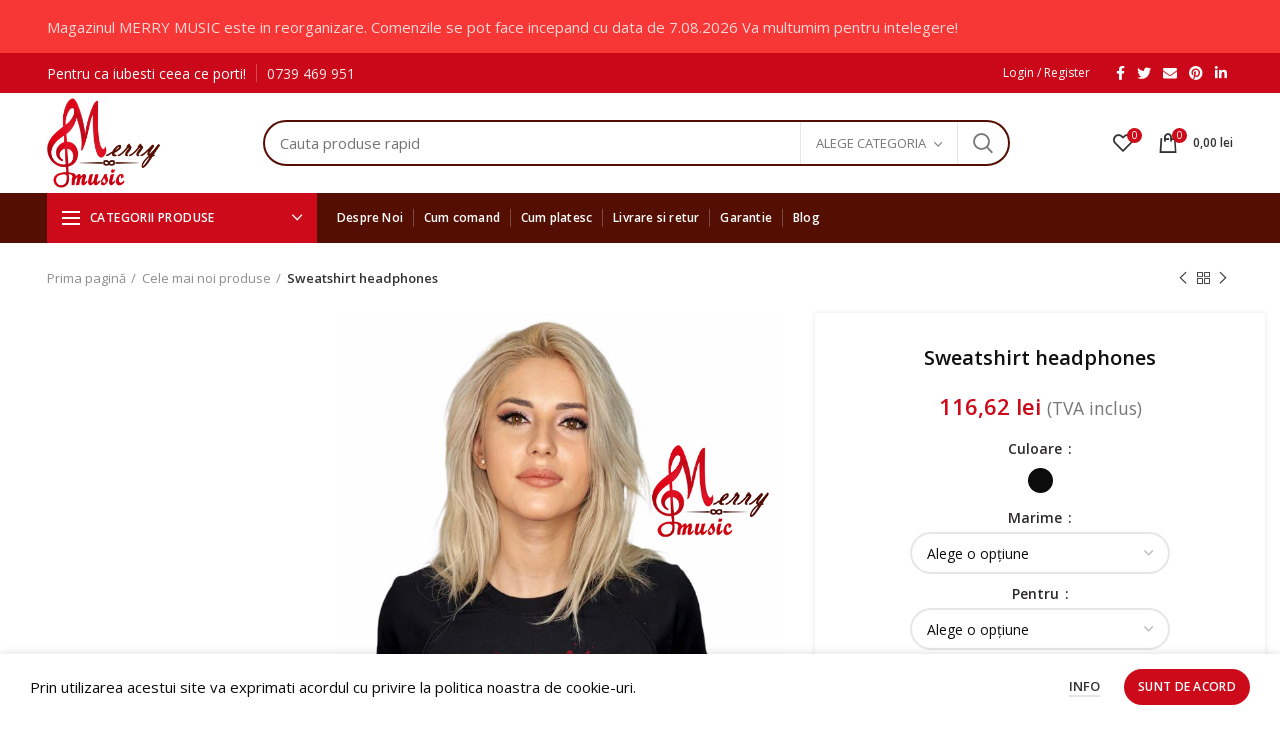

--- FILE ---
content_type: text/html; charset=UTF-8
request_url: https://merrymusic.ro/product/sweatshirt-headphones/
body_size: 36884
content:
<!DOCTYPE html>
<html lang="ro-RO">
<head>
	<meta charset="UTF-8">
	<meta name="viewport" content="width=device-width, initial-scale=1.0, maximum-scale=1.0, user-scalable=no">
	<link rel="profile" href="http://gmpg.org/xfn/11">
	<link rel="pingback" href="https://merrymusic.ro/xmlrpc.php">
	
	<meta name="google-site-verification" content="B_Fp4L2I4NgaoqM82xn7I-_sPWM6J51jn3wekVzkSp8" />

	<meta name='robots' content='index, follow, max-image-preview:large, max-snippet:-1, max-video-preview:-1' />

<!-- Google Tag Manager for WordPress by gtm4wp.com -->
<script data-cfasync="false" data-pagespeed-no-defer>
	var gtm4wp_datalayer_name = "dataLayer";
	var dataLayer = dataLayer || [];
	const gtm4wp_use_sku_instead = 0;
	const gtm4wp_currency = 'RON';
	const gtm4wp_product_per_impression = 10;
	const gtm4wp_clear_ecommerce = false;
	const gtm4wp_datalayer_max_timeout = 2000;
</script>
<!-- End Google Tag Manager for WordPress by gtm4wp.com -->
	<!-- This site is optimized with the Yoast SEO plugin v26.8 - https://yoast.com/product/yoast-seo-wordpress/ -->
	<title>Sweatshirt headphones - Merry Music</title>
	<link rel="canonical" href="https://merrymusic.ro/product/sweatshirt-headphones/" />
	<meta property="og:locale" content="ro_RO" />
	<meta property="og:type" content="article" />
	<meta property="og:title" content="Sweatshirt headphones - Merry Music" />
	<meta property="og:description" content="Pentru ca dorim sa fim alaturi de voi in fiecare sezon, Merry Music a creat Sweatshirturile cu tematica muzicala dintr-un" />
	<meta property="og:url" content="https://merrymusic.ro/product/sweatshirt-headphones/" />
	<meta property="og:site_name" content="Merry Music" />
	<meta property="article:modified_time" content="2024-08-07T16:26:20+00:00" />
	<meta property="og:image" content="https://merrymusic.ro/wp-content/uploads/2021/01/dragobete-25.jpg" />
	<meta property="og:image:width" content="678" />
	<meta property="og:image:height" content="985" />
	<meta property="og:image:type" content="image/jpeg" />
	<meta name="twitter:card" content="summary_large_image" />
	<meta name="twitter:label1" content="Timp estimat pentru citire" />
	<meta name="twitter:data1" content="1 minut" />
	<script type="application/ld+json" class="yoast-schema-graph">{"@context":"https://schema.org","@graph":[{"@type":"WebPage","@id":"https://merrymusic.ro/product/sweatshirt-headphones/","url":"https://merrymusic.ro/product/sweatshirt-headphones/","name":"Sweatshirt headphones - Merry Music","isPartOf":{"@id":"https://merrymusic.ro/#website"},"primaryImageOfPage":{"@id":"https://merrymusic.ro/product/sweatshirt-headphones/#primaryimage"},"image":{"@id":"https://merrymusic.ro/product/sweatshirt-headphones/#primaryimage"},"thumbnailUrl":"https://merrymusic.ro/wp-content/uploads/2021/01/dragobete-25.jpg","datePublished":"2021-01-18T17:22:03+00:00","dateModified":"2024-08-07T16:26:20+00:00","breadcrumb":{"@id":"https://merrymusic.ro/product/sweatshirt-headphones/#breadcrumb"},"inLanguage":"ro-RO","potentialAction":[{"@type":"ReadAction","target":["https://merrymusic.ro/product/sweatshirt-headphones/"]}]},{"@type":"ImageObject","inLanguage":"ro-RO","@id":"https://merrymusic.ro/product/sweatshirt-headphones/#primaryimage","url":"https://merrymusic.ro/wp-content/uploads/2021/01/dragobete-25.jpg","contentUrl":"https://merrymusic.ro/wp-content/uploads/2021/01/dragobete-25.jpg","width":678,"height":985},{"@type":"BreadcrumbList","@id":"https://merrymusic.ro/product/sweatshirt-headphones/#breadcrumb","itemListElement":[{"@type":"ListItem","position":1,"name":"Prima pagină","item":"https://merrymusic.ro/"},{"@type":"ListItem","position":2,"name":"Produse","item":"https://merrymusic.ro/produse/"},{"@type":"ListItem","position":3,"name":"Sweatshirt headphones"}]},{"@type":"WebSite","@id":"https://merrymusic.ro/#website","url":"https://merrymusic.ro/","name":"Merry Music","description":"Accesorii, haine si bijuterii cu tematica muzicala","potentialAction":[{"@type":"SearchAction","target":{"@type":"EntryPoint","urlTemplate":"https://merrymusic.ro/?s={search_term_string}"},"query-input":{"@type":"PropertyValueSpecification","valueRequired":true,"valueName":"search_term_string"}}],"inLanguage":"ro-RO"}]}</script>
	<!-- / Yoast SEO plugin. -->


<link rel='dns-prefetch' href='//fonts.googleapis.com' />
<link rel="alternate" type="application/rss+xml" title="Merry Music &raquo; Flux" href="https://merrymusic.ro/feed/" />
<link rel="alternate" type="application/rss+xml" title="Merry Music &raquo; Flux comentarii" href="https://merrymusic.ro/comments/feed/" />
<link rel="alternate" type="application/rss+xml" title="Flux comentarii Merry Music &raquo; Sweatshirt headphones" href="https://merrymusic.ro/product/sweatshirt-headphones/feed/" />
<link rel="alternate" title="oEmbed (JSON)" type="application/json+oembed" href="https://merrymusic.ro/wp-json/oembed/1.0/embed?url=https%3A%2F%2Fmerrymusic.ro%2Fproduct%2Fsweatshirt-headphones%2F" />
<link rel="alternate" title="oEmbed (XML)" type="text/xml+oembed" href="https://merrymusic.ro/wp-json/oembed/1.0/embed?url=https%3A%2F%2Fmerrymusic.ro%2Fproduct%2Fsweatshirt-headphones%2F&#038;format=xml" />
<style id='wp-img-auto-sizes-contain-inline-css' type='text/css'>
img:is([sizes=auto i],[sizes^="auto," i]){contain-intrinsic-size:3000px 1500px}
/*# sourceURL=wp-img-auto-sizes-contain-inline-css */
</style>
<link rel='stylesheet' id='themecomplete-epo-css' href='https://merrymusic.ro/wp-content/plugins/woocommerce-tm-extra-product-options/assets/css/epo.min.css?ver=6.3.2' type='text/css' media='all' />
<link rel='stylesheet' id='themecomplete-epo-smallscreen-css' href='https://merrymusic.ro/wp-content/plugins/woocommerce-tm-extra-product-options/assets/css/tm-epo-smallscreen.min.css?ver=6.3.2' type='text/css' media='only screen and (max-width: 768px)' />
<style id='wp-block-library-inline-css' type='text/css'>
:root{--wp-block-synced-color:#7a00df;--wp-block-synced-color--rgb:122,0,223;--wp-bound-block-color:var(--wp-block-synced-color);--wp-editor-canvas-background:#ddd;--wp-admin-theme-color:#007cba;--wp-admin-theme-color--rgb:0,124,186;--wp-admin-theme-color-darker-10:#006ba1;--wp-admin-theme-color-darker-10--rgb:0,107,160.5;--wp-admin-theme-color-darker-20:#005a87;--wp-admin-theme-color-darker-20--rgb:0,90,135;--wp-admin-border-width-focus:2px}@media (min-resolution:192dpi){:root{--wp-admin-border-width-focus:1.5px}}.wp-element-button{cursor:pointer}:root .has-very-light-gray-background-color{background-color:#eee}:root .has-very-dark-gray-background-color{background-color:#313131}:root .has-very-light-gray-color{color:#eee}:root .has-very-dark-gray-color{color:#313131}:root .has-vivid-green-cyan-to-vivid-cyan-blue-gradient-background{background:linear-gradient(135deg,#00d084,#0693e3)}:root .has-purple-crush-gradient-background{background:linear-gradient(135deg,#34e2e4,#4721fb 50%,#ab1dfe)}:root .has-hazy-dawn-gradient-background{background:linear-gradient(135deg,#faaca8,#dad0ec)}:root .has-subdued-olive-gradient-background{background:linear-gradient(135deg,#fafae1,#67a671)}:root .has-atomic-cream-gradient-background{background:linear-gradient(135deg,#fdd79a,#004a59)}:root .has-nightshade-gradient-background{background:linear-gradient(135deg,#330968,#31cdcf)}:root .has-midnight-gradient-background{background:linear-gradient(135deg,#020381,#2874fc)}:root{--wp--preset--font-size--normal:16px;--wp--preset--font-size--huge:42px}.has-regular-font-size{font-size:1em}.has-larger-font-size{font-size:2.625em}.has-normal-font-size{font-size:var(--wp--preset--font-size--normal)}.has-huge-font-size{font-size:var(--wp--preset--font-size--huge)}.has-text-align-center{text-align:center}.has-text-align-left{text-align:left}.has-text-align-right{text-align:right}.has-fit-text{white-space:nowrap!important}#end-resizable-editor-section{display:none}.aligncenter{clear:both}.items-justified-left{justify-content:flex-start}.items-justified-center{justify-content:center}.items-justified-right{justify-content:flex-end}.items-justified-space-between{justify-content:space-between}.screen-reader-text{border:0;clip-path:inset(50%);height:1px;margin:-1px;overflow:hidden;padding:0;position:absolute;width:1px;word-wrap:normal!important}.screen-reader-text:focus{background-color:#ddd;clip-path:none;color:#444;display:block;font-size:1em;height:auto;left:5px;line-height:normal;padding:15px 23px 14px;text-decoration:none;top:5px;width:auto;z-index:100000}html :where(.has-border-color){border-style:solid}html :where([style*=border-top-color]){border-top-style:solid}html :where([style*=border-right-color]){border-right-style:solid}html :where([style*=border-bottom-color]){border-bottom-style:solid}html :where([style*=border-left-color]){border-left-style:solid}html :where([style*=border-width]){border-style:solid}html :where([style*=border-top-width]){border-top-style:solid}html :where([style*=border-right-width]){border-right-style:solid}html :where([style*=border-bottom-width]){border-bottom-style:solid}html :where([style*=border-left-width]){border-left-style:solid}html :where(img[class*=wp-image-]){height:auto;max-width:100%}:where(figure){margin:0 0 1em}html :where(.is-position-sticky){--wp-admin--admin-bar--position-offset:var(--wp-admin--admin-bar--height,0px)}@media screen and (max-width:600px){html :where(.is-position-sticky){--wp-admin--admin-bar--position-offset:0px}}

/*# sourceURL=wp-block-library-inline-css */
</style><link rel='stylesheet' id='wc-blocks-style-css' href='https://merrymusic.ro/wp-content/plugins/woocommerce/assets/client/blocks/wc-blocks.css?ver=wc-10.4.3' type='text/css' media='all' />
<style id='global-styles-inline-css' type='text/css'>
:root{--wp--preset--aspect-ratio--square: 1;--wp--preset--aspect-ratio--4-3: 4/3;--wp--preset--aspect-ratio--3-4: 3/4;--wp--preset--aspect-ratio--3-2: 3/2;--wp--preset--aspect-ratio--2-3: 2/3;--wp--preset--aspect-ratio--16-9: 16/9;--wp--preset--aspect-ratio--9-16: 9/16;--wp--preset--color--black: #000000;--wp--preset--color--cyan-bluish-gray: #abb8c3;--wp--preset--color--white: #ffffff;--wp--preset--color--pale-pink: #f78da7;--wp--preset--color--vivid-red: #cf2e2e;--wp--preset--color--luminous-vivid-orange: #ff6900;--wp--preset--color--luminous-vivid-amber: #fcb900;--wp--preset--color--light-green-cyan: #7bdcb5;--wp--preset--color--vivid-green-cyan: #00d084;--wp--preset--color--pale-cyan-blue: #8ed1fc;--wp--preset--color--vivid-cyan-blue: #0693e3;--wp--preset--color--vivid-purple: #9b51e0;--wp--preset--gradient--vivid-cyan-blue-to-vivid-purple: linear-gradient(135deg,rgb(6,147,227) 0%,rgb(155,81,224) 100%);--wp--preset--gradient--light-green-cyan-to-vivid-green-cyan: linear-gradient(135deg,rgb(122,220,180) 0%,rgb(0,208,130) 100%);--wp--preset--gradient--luminous-vivid-amber-to-luminous-vivid-orange: linear-gradient(135deg,rgb(252,185,0) 0%,rgb(255,105,0) 100%);--wp--preset--gradient--luminous-vivid-orange-to-vivid-red: linear-gradient(135deg,rgb(255,105,0) 0%,rgb(207,46,46) 100%);--wp--preset--gradient--very-light-gray-to-cyan-bluish-gray: linear-gradient(135deg,rgb(238,238,238) 0%,rgb(169,184,195) 100%);--wp--preset--gradient--cool-to-warm-spectrum: linear-gradient(135deg,rgb(74,234,220) 0%,rgb(151,120,209) 20%,rgb(207,42,186) 40%,rgb(238,44,130) 60%,rgb(251,105,98) 80%,rgb(254,248,76) 100%);--wp--preset--gradient--blush-light-purple: linear-gradient(135deg,rgb(255,206,236) 0%,rgb(152,150,240) 100%);--wp--preset--gradient--blush-bordeaux: linear-gradient(135deg,rgb(254,205,165) 0%,rgb(254,45,45) 50%,rgb(107,0,62) 100%);--wp--preset--gradient--luminous-dusk: linear-gradient(135deg,rgb(255,203,112) 0%,rgb(199,81,192) 50%,rgb(65,88,208) 100%);--wp--preset--gradient--pale-ocean: linear-gradient(135deg,rgb(255,245,203) 0%,rgb(182,227,212) 50%,rgb(51,167,181) 100%);--wp--preset--gradient--electric-grass: linear-gradient(135deg,rgb(202,248,128) 0%,rgb(113,206,126) 100%);--wp--preset--gradient--midnight: linear-gradient(135deg,rgb(2,3,129) 0%,rgb(40,116,252) 100%);--wp--preset--font-size--small: 13px;--wp--preset--font-size--medium: 20px;--wp--preset--font-size--large: 36px;--wp--preset--font-size--x-large: 42px;--wp--preset--spacing--20: 0.44rem;--wp--preset--spacing--30: 0.67rem;--wp--preset--spacing--40: 1rem;--wp--preset--spacing--50: 1.5rem;--wp--preset--spacing--60: 2.25rem;--wp--preset--spacing--70: 3.38rem;--wp--preset--spacing--80: 5.06rem;--wp--preset--shadow--natural: 6px 6px 9px rgba(0, 0, 0, 0.2);--wp--preset--shadow--deep: 12px 12px 50px rgba(0, 0, 0, 0.4);--wp--preset--shadow--sharp: 6px 6px 0px rgba(0, 0, 0, 0.2);--wp--preset--shadow--outlined: 6px 6px 0px -3px rgb(255, 255, 255), 6px 6px rgb(0, 0, 0);--wp--preset--shadow--crisp: 6px 6px 0px rgb(0, 0, 0);}:where(.is-layout-flex){gap: 0.5em;}:where(.is-layout-grid){gap: 0.5em;}body .is-layout-flex{display: flex;}.is-layout-flex{flex-wrap: wrap;align-items: center;}.is-layout-flex > :is(*, div){margin: 0;}body .is-layout-grid{display: grid;}.is-layout-grid > :is(*, div){margin: 0;}:where(.wp-block-columns.is-layout-flex){gap: 2em;}:where(.wp-block-columns.is-layout-grid){gap: 2em;}:where(.wp-block-post-template.is-layout-flex){gap: 1.25em;}:where(.wp-block-post-template.is-layout-grid){gap: 1.25em;}.has-black-color{color: var(--wp--preset--color--black) !important;}.has-cyan-bluish-gray-color{color: var(--wp--preset--color--cyan-bluish-gray) !important;}.has-white-color{color: var(--wp--preset--color--white) !important;}.has-pale-pink-color{color: var(--wp--preset--color--pale-pink) !important;}.has-vivid-red-color{color: var(--wp--preset--color--vivid-red) !important;}.has-luminous-vivid-orange-color{color: var(--wp--preset--color--luminous-vivid-orange) !important;}.has-luminous-vivid-amber-color{color: var(--wp--preset--color--luminous-vivid-amber) !important;}.has-light-green-cyan-color{color: var(--wp--preset--color--light-green-cyan) !important;}.has-vivid-green-cyan-color{color: var(--wp--preset--color--vivid-green-cyan) !important;}.has-pale-cyan-blue-color{color: var(--wp--preset--color--pale-cyan-blue) !important;}.has-vivid-cyan-blue-color{color: var(--wp--preset--color--vivid-cyan-blue) !important;}.has-vivid-purple-color{color: var(--wp--preset--color--vivid-purple) !important;}.has-black-background-color{background-color: var(--wp--preset--color--black) !important;}.has-cyan-bluish-gray-background-color{background-color: var(--wp--preset--color--cyan-bluish-gray) !important;}.has-white-background-color{background-color: var(--wp--preset--color--white) !important;}.has-pale-pink-background-color{background-color: var(--wp--preset--color--pale-pink) !important;}.has-vivid-red-background-color{background-color: var(--wp--preset--color--vivid-red) !important;}.has-luminous-vivid-orange-background-color{background-color: var(--wp--preset--color--luminous-vivid-orange) !important;}.has-luminous-vivid-amber-background-color{background-color: var(--wp--preset--color--luminous-vivid-amber) !important;}.has-light-green-cyan-background-color{background-color: var(--wp--preset--color--light-green-cyan) !important;}.has-vivid-green-cyan-background-color{background-color: var(--wp--preset--color--vivid-green-cyan) !important;}.has-pale-cyan-blue-background-color{background-color: var(--wp--preset--color--pale-cyan-blue) !important;}.has-vivid-cyan-blue-background-color{background-color: var(--wp--preset--color--vivid-cyan-blue) !important;}.has-vivid-purple-background-color{background-color: var(--wp--preset--color--vivid-purple) !important;}.has-black-border-color{border-color: var(--wp--preset--color--black) !important;}.has-cyan-bluish-gray-border-color{border-color: var(--wp--preset--color--cyan-bluish-gray) !important;}.has-white-border-color{border-color: var(--wp--preset--color--white) !important;}.has-pale-pink-border-color{border-color: var(--wp--preset--color--pale-pink) !important;}.has-vivid-red-border-color{border-color: var(--wp--preset--color--vivid-red) !important;}.has-luminous-vivid-orange-border-color{border-color: var(--wp--preset--color--luminous-vivid-orange) !important;}.has-luminous-vivid-amber-border-color{border-color: var(--wp--preset--color--luminous-vivid-amber) !important;}.has-light-green-cyan-border-color{border-color: var(--wp--preset--color--light-green-cyan) !important;}.has-vivid-green-cyan-border-color{border-color: var(--wp--preset--color--vivid-green-cyan) !important;}.has-pale-cyan-blue-border-color{border-color: var(--wp--preset--color--pale-cyan-blue) !important;}.has-vivid-cyan-blue-border-color{border-color: var(--wp--preset--color--vivid-cyan-blue) !important;}.has-vivid-purple-border-color{border-color: var(--wp--preset--color--vivid-purple) !important;}.has-vivid-cyan-blue-to-vivid-purple-gradient-background{background: var(--wp--preset--gradient--vivid-cyan-blue-to-vivid-purple) !important;}.has-light-green-cyan-to-vivid-green-cyan-gradient-background{background: var(--wp--preset--gradient--light-green-cyan-to-vivid-green-cyan) !important;}.has-luminous-vivid-amber-to-luminous-vivid-orange-gradient-background{background: var(--wp--preset--gradient--luminous-vivid-amber-to-luminous-vivid-orange) !important;}.has-luminous-vivid-orange-to-vivid-red-gradient-background{background: var(--wp--preset--gradient--luminous-vivid-orange-to-vivid-red) !important;}.has-very-light-gray-to-cyan-bluish-gray-gradient-background{background: var(--wp--preset--gradient--very-light-gray-to-cyan-bluish-gray) !important;}.has-cool-to-warm-spectrum-gradient-background{background: var(--wp--preset--gradient--cool-to-warm-spectrum) !important;}.has-blush-light-purple-gradient-background{background: var(--wp--preset--gradient--blush-light-purple) !important;}.has-blush-bordeaux-gradient-background{background: var(--wp--preset--gradient--blush-bordeaux) !important;}.has-luminous-dusk-gradient-background{background: var(--wp--preset--gradient--luminous-dusk) !important;}.has-pale-ocean-gradient-background{background: var(--wp--preset--gradient--pale-ocean) !important;}.has-electric-grass-gradient-background{background: var(--wp--preset--gradient--electric-grass) !important;}.has-midnight-gradient-background{background: var(--wp--preset--gradient--midnight) !important;}.has-small-font-size{font-size: var(--wp--preset--font-size--small) !important;}.has-medium-font-size{font-size: var(--wp--preset--font-size--medium) !important;}.has-large-font-size{font-size: var(--wp--preset--font-size--large) !important;}.has-x-large-font-size{font-size: var(--wp--preset--font-size--x-large) !important;}
/*# sourceURL=global-styles-inline-css */
</style>

<style id='classic-theme-styles-inline-css' type='text/css'>
/*! This file is auto-generated */
.wp-block-button__link{color:#fff;background-color:#32373c;border-radius:9999px;box-shadow:none;text-decoration:none;padding:calc(.667em + 2px) calc(1.333em + 2px);font-size:1.125em}.wp-block-file__button{background:#32373c;color:#fff;text-decoration:none}
/*# sourceURL=/wp-includes/css/classic-themes.min.css */
</style>
<link rel='stylesheet' id='rs-plugin-settings-css' href='https://merrymusic.ro/wp-content/plugins/revslider/public/assets/css/rs6.css?ver=6.2.17' type='text/css' media='all' />
<style id='rs-plugin-settings-inline-css' type='text/css'>
#rs-demo-id {}
/*# sourceURL=rs-plugin-settings-inline-css */
</style>
<style id='woocommerce-inline-inline-css' type='text/css'>
.woocommerce form .form-row .required { visibility: visible; }
/*# sourceURL=woocommerce-inline-inline-css */
</style>
<link rel='stylesheet' id='js_composer_front-css' href='https://merrymusic.ro/wp-content/plugins/js_composer/assets/css/js_composer.min.css?ver=6.2.0' type='text/css' media='all' />
<link rel='stylesheet' id='bootstrap-css' href='https://merrymusic.ro/wp-content/themes/woodmart/css/bootstrap.min.css?ver=5.1.0' type='text/css' media='all' />
<link rel='stylesheet' id='woodmart-style-css' href='https://merrymusic.ro/wp-content/themes/woodmart/style.min.css?ver=5.1.0' type='text/css' media='all' />
<link rel='stylesheet' id='xts-style-default_header-css' href='https://merrymusic.ro/wp-content/uploads/2021/01/xts-default_header-1611033231.css?ver=5.1.0' type='text/css' media='all' />
<link rel='stylesheet' id='xts-style-theme_settings_default-css' href='https://merrymusic.ro/wp-content/uploads/2025/12/xts-theme_settings_default-1765956179.css?ver=5.1.0' type='text/css' media='all' />
<link rel='stylesheet' id='xts-google-fonts-css' href='//fonts.googleapis.com/css?family=Open+Sans%3A300%2C300italic%2C400%2C400italic%2C600%2C600italic%2C700%2C700italic%2C800%2C800italic&#038;ver=5.1.0' type='text/css' media='all' />
<style id='themecomplete-extra-css-inline-css' type='text/css'>
.woocommerce #content table.cart img.epo-upload-image, .woocommerce table.cart img.epo-upload-image, .woocommerce-page #content table.cart img.epo-upload-image, .woocommerce-page table.cart img.epo-upload-image, .epo-upload-image {max-width: calc(70% - 0.5em)  !important;max-height: none !important;}

/*# sourceURL=themecomplete-extra-css-inline-css */
</style>
<script type="text/template" id="tmpl-variation-template">
	<div class="woocommerce-variation-description">{{{ data.variation.variation_description }}}</div>
	<div class="woocommerce-variation-price">{{{ data.variation.price_html }}}</div>
	<div class="woocommerce-variation-availability">{{{ data.variation.availability_html }}}</div>
</script>
<script type="text/template" id="tmpl-unavailable-variation-template">
	<p role="alert">Regret, acest produs nu este disponibil. Te rog alege altceva.</p>
</script>
<script type="text/javascript" src="https://merrymusic.ro/wp-includes/js/jquery/jquery.min.js?ver=3.7.1" id="jquery-core-js"></script>
<script type="text/javascript" src="https://merrymusic.ro/wp-includes/js/jquery/jquery-migrate.min.js?ver=3.4.1" id="jquery-migrate-js"></script>
<script type="text/javascript" src="https://merrymusic.ro/wp-includes/js/underscore.min.js?ver=1.13.7" id="underscore-js"></script>
<script type="text/javascript" id="wp-util-js-extra">
/* <![CDATA[ */
var _wpUtilSettings = {"ajax":{"url":"/wp-admin/admin-ajax.php"}};
//# sourceURL=wp-util-js-extra
/* ]]> */
</script>
<script type="text/javascript" src="https://merrymusic.ro/wp-includes/js/wp-util.min.js?ver=6.9" id="wp-util-js"></script>
<script type="text/javascript" src="https://merrymusic.ro/wp-content/plugins/woocommerce/assets/js/jquery-blockui/jquery.blockUI.min.js?ver=2.7.0-wc.10.4.3" id="wc-jquery-blockui-js" data-wp-strategy="defer"></script>
<script type="text/javascript" src="https://merrymusic.ro/wp-content/plugins/revslider/public/assets/js/rbtools.min.js?ver=6.2.17" id="tp-tools-js"></script>
<script type="text/javascript" src="https://merrymusic.ro/wp-content/plugins/revslider/public/assets/js/rs6.min.js?ver=6.2.17" id="revmin-js"></script>
<script type="text/javascript" id="smartbill-woocommerce-js-extra">
/* <![CDATA[ */
var smartbill_billing = {"billing":"","loc_checks":""};
//# sourceURL=smartbill-woocommerce-js-extra
/* ]]> */
</script>
<script type="text/javascript" src="https://merrymusic.ro/wp-content/plugins/smartbill-facturare-si-gestiune/public/js/smartbill-woocommerce-public.js?ver=1.0.0" id="smartbill-woocommerce-js"></script>
<script type="text/javascript" id="wc-add-to-cart-js-extra">
/* <![CDATA[ */
var wc_add_to_cart_params = {"ajax_url":"/wp-admin/admin-ajax.php","wc_ajax_url":"/?wc-ajax=%%endpoint%%","i18n_view_cart":"Vezi co\u0219ul","cart_url":"https://merrymusic.ro/cos/","is_cart":"","cart_redirect_after_add":"no"};
//# sourceURL=wc-add-to-cart-js-extra
/* ]]> */
</script>
<script type="text/javascript" src="https://merrymusic.ro/wp-content/plugins/woocommerce/assets/js/frontend/add-to-cart.min.js?ver=10.4.3" id="wc-add-to-cart-js" data-wp-strategy="defer"></script>
<script type="text/javascript" src="https://merrymusic.ro/wp-content/plugins/woocommerce/assets/js/zoom/jquery.zoom.min.js?ver=1.7.21-wc.10.4.3" id="wc-zoom-js" defer="defer" data-wp-strategy="defer"></script>
<script type="text/javascript" id="wc-single-product-js-extra">
/* <![CDATA[ */
var wc_single_product_params = {"i18n_required_rating_text":"Te rog selecteaz\u0103 o evaluare","i18n_rating_options":["Una din 5 stele","2 din 5 stele","3 din 5 stele","4 din 5 stele","5 din 5 stele"],"i18n_product_gallery_trigger_text":"Vezi galeria cu imagini pe ecran \u00eentreg","review_rating_required":"yes","flexslider":{"rtl":false,"animation":"slide","smoothHeight":true,"directionNav":false,"controlNav":"thumbnails","slideshow":false,"animationSpeed":500,"animationLoop":false,"allowOneSlide":false},"zoom_enabled":"","zoom_options":[],"photoswipe_enabled":"","photoswipe_options":{"shareEl":false,"closeOnScroll":false,"history":false,"hideAnimationDuration":0,"showAnimationDuration":0},"flexslider_enabled":""};
//# sourceURL=wc-single-product-js-extra
/* ]]> */
</script>
<script type="text/javascript" src="https://merrymusic.ro/wp-content/plugins/woocommerce/assets/js/frontend/single-product.min.js?ver=10.4.3" id="wc-single-product-js" defer="defer" data-wp-strategy="defer"></script>
<script type="text/javascript" src="https://merrymusic.ro/wp-content/plugins/woocommerce/assets/js/js-cookie/js.cookie.min.js?ver=2.1.4-wc.10.4.3" id="wc-js-cookie-js" data-wp-strategy="defer"></script>
<script type="text/javascript" id="woocommerce-js-extra">
/* <![CDATA[ */
var woocommerce_params = {"ajax_url":"/wp-admin/admin-ajax.php","wc_ajax_url":"/?wc-ajax=%%endpoint%%","i18n_password_show":"Arat\u0103 parola","i18n_password_hide":"Ascunde parola"};
//# sourceURL=woocommerce-js-extra
/* ]]> */
</script>
<script type="text/javascript" src="https://merrymusic.ro/wp-content/plugins/woocommerce/assets/js/frontend/woocommerce.min.js?ver=10.4.3" id="woocommerce-js" defer="defer" data-wp-strategy="defer"></script>
<script type="text/javascript" src="https://merrymusic.ro/wp-content/plugins/js_composer/assets/js/vendors/woocommerce-add-to-cart.js?ver=6.2.0" id="vc_woocommerce-add-to-cart-js-js"></script>
<link rel="https://api.w.org/" href="https://merrymusic.ro/wp-json/" /><link rel="alternate" title="JSON" type="application/json" href="https://merrymusic.ro/wp-json/wp/v2/product/10617" /><link rel="EditURI" type="application/rsd+xml" title="RSD" href="https://merrymusic.ro/xmlrpc.php?rsd" />
<meta name="generator" content="WordPress 6.9" />
<meta name="generator" content="WooCommerce 10.4.3" />
<link rel='shortlink' href='https://merrymusic.ro/?p=10617' />
    <style type="text/css">
        #showLockerDetails{
            font-size: 13px; 
            font-weight: bold;
            line-height: 22px;
        }
        .shipping-pickup-store td .title {
            float: left;
            line-height: 30px;
        }
        .shipping-pickup-store td span.text {
            float: right;
        }
        .shipping-pickup-store td span.description {
            clear: both;
        }
        .shipping-pickup-store td > span:not([class*="select"]) {
            display: block;
            font-size: 11px;
            font-weight: normal;
            line-height: 1.3;
            margin-bottom: 0;
            padding: 6px 0;
            text-align: justify;
        }

        [aria-labelledby="select2-shipping-pickup-store-select-container"]{
            height: 100% !important;
        }
        #locker_name, #locker_address{
            width:100%;
            border:0;
            pointer-events: none;
            resize: none;
        }
        #select2-shipping-pickup-store-select-container{
            word-wrap: break-word !important;
            text-overflow: inherit !important;
            white-space: normal !important;
        }

        #select2-shipping-pickup-store-select-results{
            max-height: 250px;
            overflow-y: auto;
            font-size: 12px;
        }
    </style>
    <style type="text/css" id="simple-css-output">#menu-tricouri-rand-1 li a, #menu-tricouri-rand-2 li a {color:#777 !important; height:auto!important; width:100% !important; padding: 8px 18px !important;}#menu-tricouri-rand-1 li, #menu-tricouri-rand-2 li, .vertical-navigation .menu {border: 0px solid #fff !important;}#meniutricouri .widget_nav_mega_menu>.widget-title {font-size: 14px; line-height: 20px; padding: 5px;}.menu-item-design-sized .sub-menu-dropdown {padding-left: 0px !important; padding-right: 0px !important;}.cart-content-wrapper .cart-totals-section {max-width: 100% !important; margin-top:50px !important}.cart-content-wrapper {display: block !important;}.woocommerce-cart .cart-totals-inner .shop_table, .woocommerce-cart .cart-totals-inner h2 {display: none}</style><style id="woo-custom-stock-status" data-wcss-ver="1.6.6" >.woocommerce div.product .woo-custom-stock-status.in_stock_color { color: #77a464 !important; font-size: inherit }.woo-custom-stock-status.in_stock_color { color: #77a464 !important; font-size: inherit }.wc-block-components-product-badge{display:none!important;}ul .in_stock_color,ul.products .in_stock_color, li.wc-block-grid__product .in_stock_color { color: #77a464 !important; font-size: inherit }.woocommerce-table__product-name .in_stock_color { color: #77a464 !important; font-size: inherit }p.in_stock_color { color: #77a464 !important; font-size: inherit }.woocommerce div.product .wc-block-components-product-price .woo-custom-stock-status{font-size:16px}.woocommerce div.product .woo-custom-stock-status.only_s_left_in_stock_color { color: #77a464 !important; font-size: inherit }.woo-custom-stock-status.only_s_left_in_stock_color { color: #77a464 !important; font-size: inherit }.wc-block-components-product-badge{display:none!important;}ul .only_s_left_in_stock_color,ul.products .only_s_left_in_stock_color, li.wc-block-grid__product .only_s_left_in_stock_color { color: #77a464 !important; font-size: inherit }.woocommerce-table__product-name .only_s_left_in_stock_color { color: #77a464 !important; font-size: inherit }p.only_s_left_in_stock_color { color: #77a464 !important; font-size: inherit }.woocommerce div.product .wc-block-components-product-price .woo-custom-stock-status{font-size:16px}.woocommerce div.product .woo-custom-stock-status.can_be_backordered_color { color: #77a464 !important; font-size: inherit }.woo-custom-stock-status.can_be_backordered_color { color: #77a464 !important; font-size: inherit }.wc-block-components-product-badge{display:none!important;}ul .can_be_backordered_color,ul.products .can_be_backordered_color, li.wc-block-grid__product .can_be_backordered_color { color: #77a464 !important; font-size: inherit }.woocommerce-table__product-name .can_be_backordered_color { color: #77a464 !important; font-size: inherit }p.can_be_backordered_color { color: #77a464 !important; font-size: inherit }.woocommerce div.product .wc-block-components-product-price .woo-custom-stock-status{font-size:16px}.woocommerce div.product .woo-custom-stock-status.s_in_stock_color { color: #77a464 !important; font-size: inherit }.woo-custom-stock-status.s_in_stock_color { color: #77a464 !important; font-size: inherit }.wc-block-components-product-badge{display:none!important;}ul .s_in_stock_color,ul.products .s_in_stock_color, li.wc-block-grid__product .s_in_stock_color { color: #77a464 !important; font-size: inherit }.woocommerce-table__product-name .s_in_stock_color { color: #77a464 !important; font-size: inherit }p.s_in_stock_color { color: #77a464 !important; font-size: inherit }.woocommerce div.product .wc-block-components-product-price .woo-custom-stock-status{font-size:16px}.woocommerce div.product .woo-custom-stock-status.available_on_backorder_color { color: #77a464 !important; font-size: inherit }.woo-custom-stock-status.available_on_backorder_color { color: #77a464 !important; font-size: inherit }.wc-block-components-product-badge{display:none!important;}ul .available_on_backorder_color,ul.products .available_on_backorder_color, li.wc-block-grid__product .available_on_backorder_color { color: #77a464 !important; font-size: inherit }.woocommerce-table__product-name .available_on_backorder_color { color: #77a464 !important; font-size: inherit }p.available_on_backorder_color { color: #77a464 !important; font-size: inherit }.woocommerce div.product .wc-block-components-product-price .woo-custom-stock-status{font-size:16px}.woocommerce div.product .woo-custom-stock-status.out_of_stock_color { color: #ff0000 !important; font-size: inherit }.woo-custom-stock-status.out_of_stock_color { color: #ff0000 !important; font-size: inherit }.wc-block-components-product-badge{display:none!important;}ul .out_of_stock_color,ul.products .out_of_stock_color, li.wc-block-grid__product .out_of_stock_color { color: #ff0000 !important; font-size: inherit }.woocommerce-table__product-name .out_of_stock_color { color: #ff0000 !important; font-size: inherit }p.out_of_stock_color { color: #ff0000 !important; font-size: inherit }.woocommerce div.product .wc-block-components-product-price .woo-custom-stock-status{font-size:16px}.woocommerce div.product .woo-custom-stock-status.grouped_product_stock_status_color { color: #77a464 !important; font-size: inherit }.woo-custom-stock-status.grouped_product_stock_status_color { color: #77a464 !important; font-size: inherit }.wc-block-components-product-badge{display:none!important;}ul .grouped_product_stock_status_color,ul.products .grouped_product_stock_status_color, li.wc-block-grid__product .grouped_product_stock_status_color { color: #77a464 !important; font-size: inherit }.woocommerce-table__product-name .grouped_product_stock_status_color { color: #77a464 !important; font-size: inherit }p.grouped_product_stock_status_color { color: #77a464 !important; font-size: inherit }.woocommerce div.product .wc-block-components-product-price .woo-custom-stock-status{font-size:16px}.wd-product-stock.stock{display:none}.woocommerce-variation-price:not(:empty)+.woocommerce-variation-availability { margin-left: 0px; }.woocommerce-variation-price{
		        display:block!important}.woocommerce-variation-availability{
		        display:block!important}</style><!-- woo-custom-stock-status-color-css --><script></script><!-- woo-custom-stock-status-js -->
<!-- Google Tag Manager for WordPress by gtm4wp.com -->
<!-- GTM Container placement set to automatic -->
<script data-cfasync="false" data-pagespeed-no-defer type="text/javascript">
	var dataLayer_content = {"pagePostType":"product","pagePostType2":"single-product","pagePostAuthor":"music","customerTotalOrders":0,"customerTotalOrderValue":0,"customerFirstName":"","customerLastName":"","customerBillingFirstName":"","customerBillingLastName":"","customerBillingCompany":"","customerBillingAddress1":"","customerBillingAddress2":"","customerBillingCity":"","customerBillingState":"","customerBillingPostcode":"","customerBillingCountry":"","customerBillingEmail":"","customerBillingEmailHash":"","customerBillingPhone":"","customerShippingFirstName":"","customerShippingLastName":"","customerShippingCompany":"","customerShippingAddress1":"","customerShippingAddress2":"","customerShippingCity":"","customerShippingState":"","customerShippingPostcode":"","customerShippingCountry":"","cartContent":{"totals":{"applied_coupons":[],"discount_total":0,"subtotal":0,"total":0},"items":[]},"productRatingCounts":[],"productAverageRating":0,"productReviewCount":0,"productType":"variable","productIsVariable":1};
	dataLayer.push( dataLayer_content );
</script>
<script data-cfasync="false" data-pagespeed-no-defer type="text/javascript">
		if (typeof gtag == "undefined") {
			function gtag(){dataLayer.push(arguments);}
		}

		gtag("consent", "default", {
			"analytics_storage": "granted",
			"ad_storage": "granted",
			"ad_user_data": "granted",
			"ad_personalization": "granted",
			"functionality_storage": "granted",
			"security_storage": "granted",
			"personalization_storage": "granted",
		});
</script>
<script data-cfasync="false" data-pagespeed-no-defer type="text/javascript">
(function(w,d,s,l,i){w[l]=w[l]||[];w[l].push({'gtm.start':
new Date().getTime(),event:'gtm.js'});var f=d.getElementsByTagName(s)[0],
j=d.createElement(s),dl=l!='dataLayer'?'&l='+l:'';j.async=true;j.src=
'//www.googletagmanager.com/gtm.js?id='+i+dl;f.parentNode.insertBefore(j,f);
})(window,document,'script','dataLayer','GTM-WJ3QCRZG');
</script>
<!-- End Google Tag Manager for WordPress by gtm4wp.com --><meta name="theme-color" content="">			<link rel="shortcut icon" href="https://merrymusic.ro/wp-content/uploads/2018/07/ico.png">
			<link rel="apple-touch-icon-precomposed" sizes="152x152" href="https://merrymusic.ro/wp-content/uploads/2018/07/ico.png">
			<noscript><style>.woocommerce-product-gallery{ opacity: 1 !important; }</style></noscript>
	<meta name="generator" content="Powered by WPBakery Page Builder - drag and drop page builder for WordPress."/>
<meta name="generator" content="Powered by Slider Revolution 6.2.17 - responsive, Mobile-Friendly Slider Plugin for WordPress with comfortable drag and drop interface." />
<script type="text/javascript">function setREVStartSize(e){
			//window.requestAnimationFrame(function() {				 
				window.RSIW = window.RSIW===undefined ? window.innerWidth : window.RSIW;	
				window.RSIH = window.RSIH===undefined ? window.innerHeight : window.RSIH;	
				try {								
					var pw = document.getElementById(e.c).parentNode.offsetWidth,
						newh;
					pw = pw===0 || isNaN(pw) ? window.RSIW : pw;
					e.tabw = e.tabw===undefined ? 0 : parseInt(e.tabw);
					e.thumbw = e.thumbw===undefined ? 0 : parseInt(e.thumbw);
					e.tabh = e.tabh===undefined ? 0 : parseInt(e.tabh);
					e.thumbh = e.thumbh===undefined ? 0 : parseInt(e.thumbh);
					e.tabhide = e.tabhide===undefined ? 0 : parseInt(e.tabhide);
					e.thumbhide = e.thumbhide===undefined ? 0 : parseInt(e.thumbhide);
					e.mh = e.mh===undefined || e.mh=="" || e.mh==="auto" ? 0 : parseInt(e.mh,0);		
					if(e.layout==="fullscreen" || e.l==="fullscreen") 						
						newh = Math.max(e.mh,window.RSIH);					
					else{					
						e.gw = Array.isArray(e.gw) ? e.gw : [e.gw];
						for (var i in e.rl) if (e.gw[i]===undefined || e.gw[i]===0) e.gw[i] = e.gw[i-1];					
						e.gh = e.el===undefined || e.el==="" || (Array.isArray(e.el) && e.el.length==0)? e.gh : e.el;
						e.gh = Array.isArray(e.gh) ? e.gh : [e.gh];
						for (var i in e.rl) if (e.gh[i]===undefined || e.gh[i]===0) e.gh[i] = e.gh[i-1];
											
						var nl = new Array(e.rl.length),
							ix = 0,						
							sl;					
						e.tabw = e.tabhide>=pw ? 0 : e.tabw;
						e.thumbw = e.thumbhide>=pw ? 0 : e.thumbw;
						e.tabh = e.tabhide>=pw ? 0 : e.tabh;
						e.thumbh = e.thumbhide>=pw ? 0 : e.thumbh;					
						for (var i in e.rl) nl[i] = e.rl[i]<window.RSIW ? 0 : e.rl[i];
						sl = nl[0];									
						for (var i in nl) if (sl>nl[i] && nl[i]>0) { sl = nl[i]; ix=i;}															
						var m = pw>(e.gw[ix]+e.tabw+e.thumbw) ? 1 : (pw-(e.tabw+e.thumbw)) / (e.gw[ix]);					
						newh =  (e.gh[ix] * m) + (e.tabh + e.thumbh);
					}				
					if(window.rs_init_css===undefined) window.rs_init_css = document.head.appendChild(document.createElement("style"));					
					document.getElementById(e.c).height = newh+"px";
					window.rs_init_css.innerHTML += "#"+e.c+"_wrapper { height: "+newh+"px }";				
				} catch(e){
					console.log("Failure at Presize of Slider:" + e)
				}					   
			//});
		  };</script>
		<style type="text/css" id="wp-custom-css">
			#free_delivery_banner{
	width:100%;
	margin:0 auto;
	padding:5px 15px;
	order:1!important;
	z-index:500;
	font-family:"OpenSans", Arial, sans-serif;
	color:#CC0A1A;
	text-align:center;
	background-color:#FFF;
}

#cart_diff{
		font-weight:600!important;
		margin: 0 3px;
}
.whb-main-header{
	position:static!important;
}

.whb-header{
	display:flex;
	flex-direction:column-reverse;
	padding-top:0!important;
}

.in_stock_sale_products{
	display:flex;
	margin-bottom:40px;
}
.cart-carousel{
	margin:40px 0;
}
.vc_column_container>.vc_column-inner.vc_custom_1712914923202{
	padding-left:30px!important;
	padding-right:30px!important;
}


.checkout_coupon{
	display:none!important;
}

.woocommerce-cart .cart-totals-inner .shop_table, .woocommerce-cart .cart-totals-inner h2{
	display:table!important;
}		</style>
		<style>		
		
		</style><noscript><style> .wpb_animate_when_almost_visible { opacity: 1; }</style></noscript><script class="tm-hidden" type="text/template" id="tmpl-tc-cart-options-popup">
	<div class='header'>
		<h3>{{{ data.title }}}</h3>
	</div>
	<div id='{{{ data.id }}}' class='float-editbox'>{{{ data.html }}}</div>
	<div class='footer'>
		<div class='inner'>
			<span class='tm-button button button-secondary button-large floatbox-cancel'>{{{ data.close }}}</span>
		</div>
	</div>
</script>
<script class="tm-hidden" type="text/template" id="tmpl-tc-lightbox">
	<div class="tc-lightbox-wrap">
		<span class="tc-lightbox-button tcfa tcfa-search tc-transition tcinit"></span>
	</div>
</script>
<script class="tm-hidden" type="text/template" id="tmpl-tc-lightbox-zoom">
	<span class="tc-lightbox-button-close tcfa tcfa-times"></span>
	{{{ data.img }}}
</script>
<script class="tm-hidden" type="text/template" id="tmpl-tc-final-totals">
	<dl class="tm-extra-product-options-totals tm-custom-price-totals">
		<# if (data.show_unit_price==true){ #>		<dt class="tm-unit-price">{{{ data.unit_price }}}</dt>
		<dd class="tm-unit-price">
			<span class="price amount options">{{{ data.formatted_unit_price }}}</span>
		</dd>		<# } #>
		<# if (data.show_options_vat==true){ #>		<dt class="tm-vat-options-totals">{{{ data.options_vat_total }}}</dt>
		<dd class="tm-vat-options-totals">
			<span class="price amount options">{{{ data.formatted_vat_options_total }}}</span>
		</dd>		<# } #>
		<# if (data.show_options_total==true){ #>		<dt class="tm-options-totals">{{{ data.options_total }}}</dt>
		<dd class="tm-options-totals">
			<span class="price amount options">{{{ data.formatted_options_total }}}</span>
		</dd>		<# } #>
		<# if (data.show_fees_total==true){ #>		<dt class="tm-fee-totals">{{{ data.fees_total }}}</dt>
		<dd class="tm-fee-totals">
			<span class="price amount fees">{{{ data.formatted_fees_total }}}</span>
		</dd>		<# } #>
		<# if (data.show_extra_fee==true){ #>		<dt class="tm-extra-fee">{{{ data.extra_fee }}}</dt>
		<dd class="tm-extra-fee">
			<span class="price amount options extra-fee">{{{ data.formatted_extra_fee }}}</span>
		</dd>		<# } #>
		<# if (data.show_final_total==true){ #>		<dt class="tm-final-totals">{{{ data.final_total }}}</dt>
		<dd class="tm-final-totals">
			<span class="price amount final">{{{ data.formatted_final_total }}}</span>
		</dd>		<# } #>
			</dl>
</script>
<script class="tm-hidden" type="text/template" id="tmpl-tc-price">
	<span class="amount">{{{ data.price.price }}}</span>
</script>
<script class="tm-hidden" type="text/template" id="tmpl-tc-sale-price">
	<del>
		<span class="tc-original-price amount">{{{ data.price.original_price }}}</span>
	</del>
	<ins>
		<span class="amount">{{{ data.price.price }}}</span>
	</ins>
</script>
<script class="tm-hidden" type="text/template" id="tmpl-tc-section-pop-link">
	<div id="tm-section-pop-up" class="tm-extra-product-options flasho tc-wrapper tm-section-pop-up single tm-animated appear">
		<div class='header'><h3>{{{ data.title }}}</h3></div>
		<div class="float-editbox" id="tc-floatbox-content"></div>
		<div class='footer'>
			<div class='inner'>
				<span class='tm-button button button-secondary button-large floatbox-cancel'>{{{ data.close }}}</span>
			</div>
		</div>
	</div>
</script>
<script class="tm-hidden" type="text/template" id="tmpl-tc-floating-box-nks">
	<# if (data.values.length) {#>
	{{{ data.html_before }}}
	<div class="tc-row tm-fb-labels">
		<span class="tc-cell tc-col-3 tm-fb-title">{{{ data.option_label }}}</span>
		<span class="tc-cell tc-col-3 tm-fb-value">{{{ data.option_value }}}</span>
		<span class="tc-cell tc-col-3 tm-fb-quantity">{{{ data.option__qty }}}</span>
		<span class="tc-cell tc-col-3 tm-fb-price">{{{ data.option_lpric }}}</span>
	</div>
	<# for (var i = 0; i < data.values.length; i++) { #>
		<# if (data.values[i].label_show=='' || data.values[i].value_show=='') {#>
	<div class="tc-row">
			<# if (data.values[i].label_show=='') {#>
		<span class="tc-cell tc-col-3 tm-fb-title">{{{ data.values[i].title }}}</span>
			<# } #>
			<# if (data.values[i].value_show=='') {#>
		<span class="tc-cell tc-col-3 tm-fb-value">{{{ data.values[i].value }}}</span>
			<# } #>
		<span class="tc-cell tc-col-3 tm-fb-quantity">{{{ data.values[i].quantity }}}</span>
		<span class="tc-cell tc-col-3 tm-fb-price">{{{ data.values[i].price }}}</span>
	</div>
		<# } #>
	<# } #>
	{{{ data.html_after }}}
	{{{ data.totals }}}
	<# }#>
</script>
<script class="tm-hidden" type="text/template" id="tmpl-tc-floating-box">
	<# if (data.values.length) {#>
	{{{ data.html_before }}}
	<dl class="tm-fb">
		<# for (var i = 0; i < data.values.length; i++) { #>
			<# if (data.values[i].label_show=='') {#>
		<dt class="tm-fb-title">{{{ data.values[i].title }}}</dt>
			<# } #>
			<# if (data.values[i].value_show=='') {#>
		<dd class="tm-fb-value">{{{ data.values[i].value }}}</dd>
			<# } #>
		<# } #>
	</dl>
	{{{ data.html_after }}}
	{{{ data.totals }}}
	<# }#>
</script>
<script class="tm-hidden" type="text/template" id="tmpl-tc-chars-remanining">
	<span class="tc-chars">
		<span class="tc-chars-remanining">{{{ data.maxlength }}}</span>
		<span class="tc-remaining"> {{{ data.characters_remaining }}}</span>
	</span>
</script>
<script class="tm-hidden" type="text/template" id="tmpl-tc-formatted-price"><# if (data.customer_price_format_wrap_start) {#>
	{{{ data.customer_price_format_wrap_start }}}
	<# } #>&lt;span class=&quot;woocommerce-Price-amount amount&quot;&gt;&lt;bdi&gt;{{{ data.price }}}&nbsp;&lt;span class=&quot;woocommerce-Price-currencySymbol&quot;&gt;lei&lt;/span&gt;&lt;/bdi&gt;&lt;/span&gt;<# if (data.customer_price_format_wrap_end) {#>
	{{{ data.customer_price_format_wrap_end }}}
	<# } #></script>
<script class="tm-hidden" type="text/template" id="tmpl-tc-formatted-sale-price"><# if (data.customer_price_format_wrap_start) {#>
	{{{ data.customer_price_format_wrap_start }}}
	<# } #>&lt;del aria-hidden=&quot;true&quot;&gt;&lt;span class=&quot;woocommerce-Price-amount amount&quot;&gt;&lt;bdi&gt;{{{ data.price }}}&nbsp;&lt;span class=&quot;woocommerce-Price-currencySymbol&quot;&gt;lei&lt;/span&gt;&lt;/bdi&gt;&lt;/span&gt;&lt;/del&gt; &lt;span class=&quot;screen-reader-text&quot;&gt;Prețul inițial a fost: {{{ data.price }}}&nbsp;lei.&lt;/span&gt;&lt;ins aria-hidden=&quot;true&quot;&gt;&lt;span class=&quot;woocommerce-Price-amount amount&quot;&gt;&lt;bdi&gt;{{{ data.sale_price }}}&nbsp;&lt;span class=&quot;woocommerce-Price-currencySymbol&quot;&gt;lei&lt;/span&gt;&lt;/bdi&gt;&lt;/span&gt;&lt;/ins&gt;&lt;span class=&quot;screen-reader-text&quot;&gt;Prețul curent este: {{{ data.sale_price }}}&nbsp;lei.&lt;/span&gt;<# if (data.customer_price_format_wrap_end) {#>
	{{{ data.customer_price_format_wrap_end }}}
	<# } #></script>
<script class="tm-hidden" type="text/template" id="tmpl-tc-upload-messages">
	<div class="header">
		<h3>{{{ data.title }}}</h3>
	</div>
	<div class="float-editbox" id="tc-floatbox-content">
		<div class="tc-upload-messages">
			<div class="tc-upload-message">{{{ data.message }}}</div>
			<# for (var id in data.files) {
				if (data.files.hasOwnProperty(id)) {#>
					<# for (var i in id) {
						if (data.files[id].hasOwnProperty(i)) {#>
						<div class="tc-upload-files">{{{ data.files[id][i] }}}</div>
						<# }
					}#>
				<# }
			}#>
		</div>
	</div>
	<div class="footer">
		<div class="inner">&nbsp;</div>
	</div>
</script>
<link rel='stylesheet' id='wc-blocks-integration-css-css' href='https://merrymusic.ro/wp-content/plugins/custom-payment-gateways-woocommerce/build/style-index.css?ver=236eb729738f64b534be' type='text/css' media='all' />
</head>

<body class="wp-singular product-template-default single single-product postid-10617 wp-theme-woodmart theme-woodmart woocommerce woocommerce-page woocommerce-no-js tm-responsive wrapper-full-width form-style-rounded form-border-width-2 woodmart-product-design-alt categories-accordion-on woodmart-archive-shop header-banner-display header-banner-enabled woodmart-ajax-shop-on offcanvas-sidebar-mobile offcanvas-sidebar-tablet notifications-sticky btns-default-rounded btns-default-light btns-default-hover-light btns-shop-rounded btns-shop-light btns-shop-hover-light btns-accent-rounded btns-accent-light btns-accent-hover-light wpb-js-composer js-comp-ver-6.2.0 vc_responsive">

		
	<div class="website-wrapper">

					
			<!-- HEADER -->
			<header class="whb-header whb-sticky-shadow whb-scroll-stick whb-sticky-real">

				<div class="whb-main-header">
	
<div class="whb-row whb-top-bar whb-not-sticky-row whb-with-bg whb-without-border whb-color-light whb-flex-flex-middle">
	<div class="container">
		<div class="whb-flex-row whb-top-bar-inner">
			<div class="whb-column whb-col-left whb-visible-lg">
	
<div class="whb-text-element reset-mb-10 ">Pentru ca iubesti ceea ce porti!</div>
<div class="whb-divider-element whb-divider-default "></div>
<div class="whb-text-element reset-mb-10 "><a href="tel:0739 469 951">0739 469 951</a></div>
</div>
<div class="whb-column whb-col-center whb-visible-lg whb-empty-column">
	</div>
<div class="whb-column whb-col-right whb-visible-lg">
	<div class="woodmart-header-links woodmart-navigation menu-simple-dropdown wd-tools-element item-event-hover  my-account-with-text"  title="Contul Meu">
			<a href="https://merrymusic.ro/contul-meu/">
			<span class="wd-tools-icon">
							</span>
			<span class="wd-tools-text">
				Login / Register			</span>
		</a>
		
		
					<div class="sub-menu-dropdown menu-item-register color-scheme-dark">
						<div class="login-dropdown-inner">
							<h3 class="login-title"><span>Sign in</span><a class="create-account-link" href="https://merrymusic.ro/contul-meu/?action=register">Create an Account</a></h3>
										<form method="post" class="login woocommerce-form woocommerce-form-login " action="https://merrymusic.ro/contul-meu/" >

				
				
				<p class="woocommerce-FormRow woocommerce-FormRow--wide form-row form-row-wide form-row-username">
					<label for="username">Nume utilizator sau email&nbsp;<span class="required">*</span></label>
					<input type="text" class="woocommerce-Input woocommerce-Input--text input-text" name="username" id="username" autocomplete="username" value="" />
				</p>
				<p class="woocommerce-FormRow woocommerce-FormRow--wide form-row form-row-wide form-row-password">
					<label for="password">Password&nbsp;<span class="required">*</span></label>
					<input class="woocommerce-Input woocommerce-Input--text input-text" type="password" name="password" id="password" autocomplete="current-password" />
				</p>

				
				<p class="form-row">
					<input type="hidden" id="woocommerce-login-nonce" name="woocommerce-login-nonce" value="b531fff2f2" /><input type="hidden" name="_wp_http_referer" value="/product/sweatshirt-headphones/" />										<button type="submit" class="button woocommerce-button woocommerce-form-login__submit" name="login" value="Log in">Log in</button>
				</p>

				<div class="login-form-footer">
					<a href="https://merrymusic.ro/contul-meu/lost-password/" class="woocommerce-LostPassword lost_password">Lost your password?</a>
					<label class="woocommerce-form__label woocommerce-form__label-for-checkbox woocommerce-form-login__rememberme">
						<input class="woocommerce-form__input woocommerce-form__input-checkbox" name="rememberme" type="checkbox" value="forever" /> <span>Remember me</span>
					</label>
				</div>
				
				
				
			</form>

		
						</div>
					</div>
					</div>

			<div class="woodmart-social-icons text-right icons-design-default icons-size- color-scheme-light social-share social-form-circle">
									<a rel="nofollow" href="https://www.facebook.com/sharer/sharer.php?u=https://merrymusic.ro/product/sweatshirt-headphones/" target="_blank" class=" woodmart-social-icon social-facebook">
						<i></i>
						<span class="woodmart-social-icon-name">Facebook</span>
					</a>
				
									<a rel="nofollow" href="https://twitter.com/share?url=https://merrymusic.ro/product/sweatshirt-headphones/" target="_blank" class=" woodmart-social-icon social-twitter">
						<i></i>
						<span class="woodmart-social-icon-name">Twitter</span>
					</a>
				
									<a rel="nofollow" href="mailto:?subject=Check%20this%20https://merrymusic.ro/product/sweatshirt-headphones/" target="_blank" class=" woodmart-social-icon social-email">
						<i></i>
						<span class="woodmart-social-icon-name">Email</span>
					</a>
				
				
				
									<a rel="nofollow" href="https://pinterest.com/pin/create/button/?url=https://merrymusic.ro/product/sweatshirt-headphones/&media=https://merrymusic.ro/wp-content/uploads/2021/01/dragobete-25.jpg&description=Sweatshirt+headphones" target="_blank" class=" woodmart-social-icon social-pinterest">
						<i></i>
						<span class="woodmart-social-icon-name">Pinterest</span>
					</a>
				
				
									<a rel="nofollow" href="https://www.linkedin.com/shareArticle?mini=true&url=https://merrymusic.ro/product/sweatshirt-headphones/" target="_blank" class=" woodmart-social-icon social-linkedin">
						<i></i>
						<span class="woodmart-social-icon-name">linkedin</span>
					</a>
				
				
				
				
				
				
				
				
				
				
								
								
				
								
				
			</div>

		</div>
<div class="whb-column whb-col-mobile whb-hidden-lg">
	
			<div class="woodmart-social-icons text-center icons-design-default icons-size- color-scheme-light social-share social-form-circle">
									<a rel="nofollow" href="https://www.facebook.com/sharer/sharer.php?u=https://merrymusic.ro/product/sweatshirt-headphones/" target="_blank" class=" woodmart-social-icon social-facebook">
						<i></i>
						<span class="woodmart-social-icon-name">Facebook</span>
					</a>
				
									<a rel="nofollow" href="https://twitter.com/share?url=https://merrymusic.ro/product/sweatshirt-headphones/" target="_blank" class=" woodmart-social-icon social-twitter">
						<i></i>
						<span class="woodmart-social-icon-name">Twitter</span>
					</a>
				
									<a rel="nofollow" href="mailto:?subject=Check%20this%20https://merrymusic.ro/product/sweatshirt-headphones/" target="_blank" class=" woodmart-social-icon social-email">
						<i></i>
						<span class="woodmart-social-icon-name">Email</span>
					</a>
				
				
				
									<a rel="nofollow" href="https://pinterest.com/pin/create/button/?url=https://merrymusic.ro/product/sweatshirt-headphones/&media=https://merrymusic.ro/wp-content/uploads/2021/01/dragobete-25.jpg&description=Sweatshirt+headphones" target="_blank" class=" woodmart-social-icon social-pinterest">
						<i></i>
						<span class="woodmart-social-icon-name">Pinterest</span>
					</a>
				
				
									<a rel="nofollow" href="https://www.linkedin.com/shareArticle?mini=true&url=https://merrymusic.ro/product/sweatshirt-headphones/" target="_blank" class=" woodmart-social-icon social-linkedin">
						<i></i>
						<span class="woodmart-social-icon-name">linkedin</span>
					</a>
				
				
				
				
				
				
				
				
				
				
								
								
				
								
				
			</div>

		
<div class="whb-text-element reset-mb-10 "><i class="fa fa-mobile"></i> <a href="tel:0739 469 951">0739 469 951</a></div>
<div class="woodmart-header-links woodmart-navigation menu-simple-dropdown wd-tools-element item-event-hover  my-account-with-icon"  title="Contul Meu">
			<a href="https://merrymusic.ro/contul-meu/">
			<span class="wd-tools-icon">
							</span>
			<span class="wd-tools-text">
				Login / Register			</span>
		</a>
		
		
					<div class="sub-menu-dropdown menu-item-register color-scheme-dark">
						<div class="login-dropdown-inner">
							<h3 class="login-title"><span>Sign in</span><a class="create-account-link" href="https://merrymusic.ro/contul-meu/?action=register">Create an Account</a></h3>
										<form method="post" class="login woocommerce-form woocommerce-form-login " action="https://merrymusic.ro/contul-meu/" >

				
				
				<p class="woocommerce-FormRow woocommerce-FormRow--wide form-row form-row-wide form-row-username">
					<label for="username">Nume utilizator sau email&nbsp;<span class="required">*</span></label>
					<input type="text" class="woocommerce-Input woocommerce-Input--text input-text" name="username" id="username" autocomplete="username" value="" />
				</p>
				<p class="woocommerce-FormRow woocommerce-FormRow--wide form-row form-row-wide form-row-password">
					<label for="password">Password&nbsp;<span class="required">*</span></label>
					<input class="woocommerce-Input woocommerce-Input--text input-text" type="password" name="password" id="password" autocomplete="current-password" />
				</p>

				
				<p class="form-row">
					<input type="hidden" id="woocommerce-login-nonce" name="woocommerce-login-nonce" value="b531fff2f2" /><input type="hidden" name="_wp_http_referer" value="/product/sweatshirt-headphones/" />										<button type="submit" class="button woocommerce-button woocommerce-form-login__submit" name="login" value="Log in">Log in</button>
				</p>

				<div class="login-form-footer">
					<a href="https://merrymusic.ro/contul-meu/lost-password/" class="woocommerce-LostPassword lost_password">Lost your password?</a>
					<label class="woocommerce-form__label woocommerce-form__label-for-checkbox woocommerce-form-login__rememberme">
						<input class="woocommerce-form__input woocommerce-form__input-checkbox" name="rememberme" type="checkbox" value="forever" /> <span>Remember me</span>
					</label>
				</div>
				
				
				
			</form>

		
						</div>
					</div>
					</div>
</div>
		</div>
	</div>
</div>

<div class="whb-row whb-general-header whb-sticky-row whb-without-bg whb-without-border whb-color-dark whb-flex-flex-middle">
	<div class="container">
		<div class="whb-flex-row whb-general-header-inner">
			<div class="whb-column whb-col-left whb-visible-lg">
	<div class="site-logo">
	<div class="woodmart-logo-wrap switch-logo-enable">
		<a href="https://merrymusic.ro/" class="woodmart-logo woodmart-main-logo" rel="home">
			<img src="https://merrymusic.ro/wp-content/uploads/2018/07/logo.png" alt="Merry Music" style="max-width: 200px;" />		</a>
								<a href="https://merrymusic.ro/" class="woodmart-logo woodmart-sticky-logo" rel="home">
				<img src="https://merrymusic.ro/wp-content/uploads/2018/07/logo.png" alt="Merry Music" style="max-width: 200px;" />			</a>
			</div>
</div>
</div>
<div class="whb-column whb-col-center whb-visible-lg">
				<div class="woodmart-search-form">
								<form role="search" method="get" class="searchform  has-categories-dropdown search-style-default woodmart-ajax-search" action="https://merrymusic.ro/"  data-thumbnail="1" data-price="1" data-post_type="product" data-count="20" data-sku="0" data-symbols_count="3">
					<input type="text" class="s" placeholder="Cauta produse rapid" value="" name="s" />
					<input type="hidden" name="post_type" value="product">
								<div class="search-by-category input-dropdown">
				<div class="input-dropdown-inner woodmart-scroll-content">
					<input type="hidden" name="product_cat" value="0">
					<a href="#" data-val="0">Alege categoria</a>
					<div class="list-wrapper woodmart-scroll">
						<ul class="woodmart-scroll-content">
							<li style="display:none;"><a href="#" data-val="0">Alege categoria</a></li>
								<li class="cat-item cat-item-236"><a class="pf-value" href="https://merrymusic.ro/product-category/camasi-artisti/" data-val="camasi-artisti" data-title="Camasi Artisti" >Camasi Artisti</a>
<ul class='children'>
	<li class="cat-item cat-item-238"><a class="pf-value" href="https://merrymusic.ro/product-category/camasi-artisti/camasi-barbatesti/" data-val="camasi-barbatesti" data-title="Camasi Barbatesti" >Camasi Barbatesti</a>
</li>
	<li class="cat-item cat-item-237"><a class="pf-value" href="https://merrymusic.ro/product-category/camasi-artisti/camasi-dama/" data-val="camasi-dama" data-title="Camasi Dama" >Camasi Dama</a>
</li>
</ul>
</li>
	<li class="cat-item cat-item-71"><a class="pf-value" href="https://merrymusic.ro/product-category/cele-mai-noi-produse/" data-val="cele-mai-noi-produse" data-title="Cele mai noi produse" >Cele mai noi produse</a>
</li>
	<li class="cat-item cat-item-217"><a class="pf-value" href="https://merrymusic.ro/product-category/dragobete-muzical/" data-val="dragobete-muzical" data-title="Dragobete Muzical" >Dragobete Muzical</a>
</li>
	<li class="cat-item cat-item-66"><a class="pf-value" href="https://merrymusic.ro/product-category/handmade/" data-val="handmade" data-title="Handmade" >Handmade</a>
</li>
	<li class="cat-item cat-item-209"><a class="pf-value" href="https://merrymusic.ro/product-category/hanorac/" data-val="hanorac" data-title="Hanorace" >Hanorace</a>
</li>
	<li class="cat-item cat-item-234"><a class="pf-value" href="https://merrymusic.ro/product-category/happy-birthday/" data-val="happy-birthday" data-title="Happy Birthday" >Happy Birthday</a>
</li>
	<li class="cat-item cat-item-214"><a class="pf-value" href="https://merrymusic.ro/product-category/maneca-lunga/" data-val="maneca-lunga" data-title="Maneca Lunga" >Maneca Lunga</a>
</li>
	<li class="cat-item cat-item-205"><a class="pf-value" href="https://merrymusic.ro/product-category/masti-adulti/" data-val="masti-adulti" data-title="Masti adulti" >Masti adulti</a>
</li>
	<li class="cat-item cat-item-161"><a class="pf-value" href="https://merrymusic.ro/product-category/masti-muzicale/" data-val="masti-muzicale" data-title="Masti Muzicale" >Masti Muzicale</a>
</li>
	<li class="cat-item cat-item-178"><a class="pf-value" href="https://merrymusic.ro/product-category/nunta-botez/" data-val="nunta-botez" data-title="Nunta/Botez" >Nunta/Botez</a>
</li>
	<li class="cat-item cat-item-18"><a class="pf-value" href="https://merrymusic.ro/product-category/pentru-casa/" data-val="pentru-casa" data-title="Pentru casa" >Pentru casa</a>
<ul class='children'>
	<li class="cat-item cat-item-27"><a class="pf-value" href="https://merrymusic.ro/product-category/pentru-casa/cani/" data-val="cani" data-title="Cani" >Cani</a>
</li>
	<li class="cat-item cat-item-28"><a class="pf-value" href="https://merrymusic.ro/product-category/pentru-casa/ceasuri/" data-val="ceasuri" data-title="Ceasuri" >Ceasuri</a>
</li>
	<li class="cat-item cat-item-65"><a class="pf-value" href="https://merrymusic.ro/product-category/pentru-casa/globuri/" data-val="globuri" data-title="Globuri" >Globuri</a>
</li>
	<li class="cat-item cat-item-70"><a class="pf-value" href="https://merrymusic.ro/product-category/pentru-casa/pentru-birou/" data-val="pentru-birou" data-title="Pentru Birou" >Pentru Birou</a>
</li>
	<li class="cat-item cat-item-69"><a class="pf-value" href="https://merrymusic.ro/product-category/pentru-casa/pentru-masa/" data-val="pentru-masa" data-title="Pentru masa" >Pentru masa</a>
</li>
</ul>
</li>
	<li class="cat-item cat-item-15"><a class="pf-value" href="https://merrymusic.ro/product-category/accesorii-pentru-ea/" data-val="accesorii-pentru-ea" data-title="Pentru Ea" >Pentru Ea</a>
<ul class='children'>
	<li class="cat-item cat-item-93"><a class="pf-value" href="https://merrymusic.ro/product-category/accesorii-pentru-ea/bijuterii/" data-val="bijuterii" data-title="Bijuterii" >Bijuterii</a>
</li>
	<li class="cat-item cat-item-23"><a class="pf-value" href="https://merrymusic.ro/product-category/accesorii-pentru-ea/esarfe/" data-val="esarfe" data-title="Esarfe" >Esarfe</a>
</li>
	<li class="cat-item cat-item-106"><a class="pf-value" href="https://merrymusic.ro/product-category/accesorii-pentru-ea/genti-si-portofele/" data-val="genti-si-portofele" data-title="Genti si portofele" >Genti si portofele</a>
</li>
</ul>
</li>
	<li class="cat-item cat-item-177"><a class="pf-value" href="https://merrymusic.ro/product-category/pentru-scoala/" data-val="pentru-scoala" data-title="Pentru Scoala" >Pentru Scoala</a>
</li>
	<li class="cat-item cat-item-19"><a class="pf-value" href="https://merrymusic.ro/product-category/produse-personalizate/" data-val="produse-personalizate" data-title="Produse Personalizate" >Produse Personalizate</a>
</li>
	<li class="cat-item cat-item-235"><a class="pf-value" href="https://merrymusic.ro/product-category/rochii/" data-val="rochii" data-title="Rochii" >Rochii</a>
</li>
	<li class="cat-item cat-item-257"><a class="pf-value" href="https://merrymusic.ro/product-category/sticla-lucrata-manual/" data-val="sticla-lucrata-manual" data-title="Sticla Lucrata Manual" >Sticla Lucrata Manual</a>
</li>
	<li class="cat-item cat-item-215"><a class="pf-value" href="https://merrymusic.ro/product-category/sweatshirt/" data-val="sweatshirt" data-title="Sweatshirt" >Sweatshirt</a>
</li>
	<li class="cat-item cat-item-17"><a class="pf-value" href="https://merrymusic.ro/product-category/tricouri-adulti/" data-val="tricouri-adulti" data-title="Tricouri Adulti" >Tricouri Adulti</a>
<ul class='children'>
	<li class="cat-item cat-item-115"><a class="pf-value" href="https://merrymusic.ro/product-category/tricouri-adulti/tricouri-clarinet-si-flaut/" data-val="tricouri-clarinet-si-flaut" data-title="Clarinet, Trombon, Flaut si Trompeta" >Clarinet, Trombon, Flaut si Trompeta</a>
</li>
	<li class="cat-item cat-item-107"><a class="pf-value" href="https://merrymusic.ro/product-category/tricouri-adulti/muzica-si-animale/" data-val="muzica-si-animale" data-title="Muzica si animale" >Muzica si animale</a>
</li>
	<li class="cat-item cat-item-81"><a class="pf-value" href="https://merrymusic.ro/product-category/tricouri-adulti/amuzante-tricouri/" data-val="amuzante-tricouri" data-title="Tricouri cu mesaje muzicale amuzante" >Tricouri cu mesaje muzicale amuzante</a>
</li>
	<li class="cat-item cat-item-85"><a class="pf-value" href="https://merrymusic.ro/product-category/tricouri-adulti/keep-calm/" data-val="keep-calm" data-title="Tricouri cu muzica Keep Calm" >Tricouri cu muzica Keep Calm</a>
</li>
	<li class="cat-item cat-item-64"><a class="pf-value" href="https://merrymusic.ro/product-category/tricouri-adulti/tricouri-el-si-ea/" data-val="tricouri-el-si-ea" data-title="Tricouri cu muzica pentru cuplu" >Tricouri cu muzica pentru cuplu</a>
</li>
	<li class="cat-item cat-item-92"><a class="pf-value" href="https://merrymusic.ro/product-category/tricouri-adulti/music/" data-val="music" data-title="Tricouri Imprimate cu tema Music" >Tricouri Imprimate cu tema Music</a>
</li>
	<li class="cat-item cat-item-26"><a class="pf-value" href="https://merrymusic.ro/product-category/tricouri-adulti/tricouri-instrumente-muzicale/" data-val="tricouri-instrumente-muzicale" data-title="Tricouri Instrumente Muzicale" >Tricouri Instrumente Muzicale</a>
	<ul class='children'>
	<li class="cat-item cat-item-105"><a class="pf-value" href="https://merrymusic.ro/product-category/tricouri-adulti/tricouri-instrumente-muzicale/acordeon/" data-val="acordeon" data-title="Acordeon" >Acordeon</a>
</li>
	<li class="cat-item cat-item-88"><a class="pf-value" href="https://merrymusic.ro/product-category/tricouri-adulti/tricouri-instrumente-muzicale/cheia-sol/" data-val="cheia-sol" data-title="Cheia Sol" >Cheia Sol</a>
</li>
	<li class="cat-item cat-item-84"><a class="pf-value" href="https://merrymusic.ro/product-category/tricouri-adulti/tricouri-instrumente-muzicale/chitara/" data-val="chitara" data-title="Chitara" >Chitara</a>
</li>
	<li class="cat-item cat-item-98"><a class="pf-value" href="https://merrymusic.ro/product-category/tricouri-adulti/tricouri-instrumente-muzicale/contrabas/" data-val="contrabas" data-title="Contrabas" >Contrabas</a>
</li>
	<li class="cat-item cat-item-94"><a class="pf-value" href="https://merrymusic.ro/product-category/tricouri-adulti/tricouri-instrumente-muzicale/corn/" data-val="corn" data-title="Corn" >Corn</a>
</li>
	<li class="cat-item cat-item-83"><a class="pf-value" href="https://merrymusic.ro/product-category/tricouri-adulti/tricouri-instrumente-muzicale/harpa/" data-val="harpa" data-title="Harpa" >Harpa</a>
</li>
	<li class="cat-item cat-item-95"><a class="pf-value" href="https://merrymusic.ro/product-category/tricouri-adulti/tricouri-instrumente-muzicale/nai/" data-val="nai" data-title="Nai" >Nai</a>
</li>
	<li class="cat-item cat-item-82"><a class="pf-value" href="https://merrymusic.ro/product-category/tricouri-adulti/tricouri-instrumente-muzicale/pian/" data-val="pian" data-title="Pian" >Pian</a>
</li>
	<li class="cat-item cat-item-87"><a class="pf-value" href="https://merrymusic.ro/product-category/tricouri-adulti/tricouri-instrumente-muzicale/saxofon/" data-val="saxofon" data-title="Saxofon" >Saxofon</a>
</li>
	<li class="cat-item cat-item-96"><a class="pf-value" href="https://merrymusic.ro/product-category/tricouri-adulti/tricouri-instrumente-muzicale/tobe/" data-val="tobe" data-title="Tobe" >Tobe</a>
</li>
	<li class="cat-item cat-item-86"><a class="pf-value" href="https://merrymusic.ro/product-category/tricouri-adulti/tricouri-instrumente-muzicale/vioara/" data-val="vioara" data-title="Vioara" >Vioara</a>
</li>
	<li class="cat-item cat-item-97"><a class="pf-value" href="https://merrymusic.ro/product-category/tricouri-adulti/tricouri-instrumente-muzicale/violoncel/" data-val="violoncel" data-title="Violoncel" >Violoncel</a>
</li>
	</ul>
</li>
	<li class="cat-item cat-item-100"><a class="pf-value" href="https://merrymusic.ro/product-category/tricouri-adulti/valentines-day/" data-val="valentines-day" data-title="Tricouri Valentine&#039;s Day" >Tricouri Valentine&#039;s Day</a>
</li>
</ul>
</li>
	<li class="cat-item cat-item-108"><a class="pf-value" href="https://merrymusic.ro/product-category/tricouri-muzica-copii/" data-val="tricouri-muzica-copii" data-title="Tricouri Muzica Copii" >Tricouri Muzica Copii</a>
</li>
	<li class="cat-item cat-item-208"><a class="pf-value" href="https://merrymusic.ro/product-category/tricouri-pentru-solisti/" data-val="tricouri-pentru-solisti" data-title="Tricouri pentru Solisti" >Tricouri pentru Solisti</a>
</li>
						</ul>
					</div>
				</div>
			</div>
								<button type="submit" class="searchsubmit">
						Search											</button>
				</form>
													<div class="search-results-wrapper"><div class="woodmart-scroll"><div class="woodmart-search-results woodmart-scroll-content"></div></div><div class="woodmart-search-loader wd-fill"></div></div>
							</div>
		</div>
<div class="whb-column whb-col-right whb-visible-lg">
	
<div class="woodmart-wishlist-info-widget wd-tools-element wd-style-icon with-product-count" title="My Wishlist">
	<a href="https://merrymusic.ro/product/sweatshirt-headphones/">
		<span class="wishlist-icon wd-tools-icon">
			
							<span class="wishlist-count wd-tools-count">
					0				</span>
					</span>
		<span class="wishlist-label wd-tools-text">
			Favorite		</span>
	</a>
</div>

<div class="woodmart-shopping-cart wd-tools-element woodmart-cart-design-2 woodmart-cart-alt cart-widget-opener" title="Cos de cumparaturi">
	<a href="https://merrymusic.ro/cos/">
		<span class="woodmart-cart-icon wd-tools-icon">
						
										<span class="woodmart-cart-number">0 <span>produse</span></span>
							</span>
		<span class="woodmart-cart-totals wd-tools-text">
			
			<span class="subtotal-divider">/</span>
						<span class="woodmart-cart-subtotal"><span class="woocommerce-Price-amount amount"><bdi>0,00&nbsp;<span class="woocommerce-Price-currencySymbol">lei</span></bdi></span></span>
				</span>
	</a>
	</div>
</div>
<div class="whb-column whb-mobile-left whb-hidden-lg">
	<div class="site-logo">
	<div class="woodmart-logo-wrap switch-logo-enable">
		<a href="https://merrymusic.ro/" class="woodmart-logo woodmart-main-logo" rel="home">
			<img src="https://merrymusic.ro/wp-content/uploads/2018/07/logo.png" alt="Merry Music" style="max-width: 120px;" />		</a>
								<a href="https://merrymusic.ro/" class="woodmart-logo woodmart-sticky-logo" rel="home">
				<img src="https://merrymusic.ro/wp-content/uploads/2018/07/logomic.png" alt="Merry Music" style="max-width: 50px;" />			</a>
			</div>
</div>
</div>
<div class="whb-column whb-mobile-center whb-hidden-lg whb-empty-column">
	</div>
<div class="whb-column whb-mobile-right whb-hidden-lg">
	
<div class="woodmart-wishlist-info-widget wd-tools-element wd-style-icon with-product-count" title="My Wishlist">
	<a href="https://merrymusic.ro/product/sweatshirt-headphones/">
		<span class="wishlist-icon wd-tools-icon">
			
							<span class="wishlist-count wd-tools-count">
					0				</span>
					</span>
		<span class="wishlist-label wd-tools-text">
			Favorite		</span>
	</a>
</div>

<div class="woodmart-shopping-cart wd-tools-element woodmart-cart-design-5 cart-widget-opener" title="Cos de cumparaturi">
	<a href="https://merrymusic.ro/cos/">
		<span class="woodmart-cart-icon wd-tools-icon">
						
										<span class="woodmart-cart-number">0 <span>produse</span></span>
							</span>
		<span class="woodmart-cart-totals wd-tools-text">
			
			<span class="subtotal-divider">/</span>
						<span class="woodmart-cart-subtotal"><span class="woocommerce-Price-amount amount"><bdi>0,00&nbsp;<span class="woocommerce-Price-currencySymbol">lei</span></bdi></span></span>
				</span>
	</a>
	</div>
<div class="woodmart-burger-icon wd-tools-element mobile-nav-icon whb-mobile-nav-icon wd-style-text">
	<a href="#">
					<span class="woodmart-burger wd-tools-icon"></span>
				<span class="woodmart-burger-label wd-tools-text">Meniu</span>
	</a>
</div><!--END MOBILE-NAV-ICON--></div>
		</div>
	</div>
</div>

<div class="whb-row whb-header-bottom whb-not-sticky-row whb-with-bg whb-without-border whb-color-light whb-flex-flex-middle whb-hidden-mobile">
	<div class="container">
		<div class="whb-flex-row whb-header-bottom-inner">
			<div class="whb-column whb-col-left whb-visible-lg">
	
<div class="header-categories-nav show-on-hover whb-xjfoplz8361nik1n26h9" role="navigation">
	<div class="header-categories-nav-wrap">
		<span class="menu-opener color-scheme-light">
							<span class="woodmart-burger"></span>
			
			<span class="menu-open-label">
				CATEGORII PRODUSE			</span>
			<span class="arrow-opener"></span>
		</span>
		<div class="categories-menu-dropdown vertical-navigation woodmart-navigation">
			<div class="menu-produse-container"><ul id="menu-produse" class="menu wd-cat-nav"><li id="menu-item-8287" class="menu-item menu-item-type-taxonomy menu-item-object-product_cat menu-item-8287 item-level-0 menu-item-design-default menu-simple-dropdown item-event-hover"><a href="https://merrymusic.ro/product-category/pentru-scoala/" class="woodmart-nav-link"><span class="nav-link-text">Pentru Scoala</span></a></li>
<li id="menu-item-32" class="menu-item menu-item-type-taxonomy menu-item-object-product_cat menu-item-has-children menu-item-32 item-level-0 menu-item-design-default menu-simple-dropdown item-event-hover"><a href="https://merrymusic.ro/product-category/accesorii-pentru-ea/" class="woodmart-nav-link"><span class="nav-link-text">Pentru Ea</span></a>
<div class="sub-menu-dropdown color-scheme-dark">

<div class="container">

<ul class="sub-menu color-scheme-dark">
	<li id="menu-item-16899" class="menu-item menu-item-type-taxonomy menu-item-object-product_cat menu-item-16899 item-level-1"><a href="https://merrymusic.ro/product-category/rochii/" class="woodmart-nav-link"><span class="nav-link-text">Rochii</span></a></li>
	<li id="menu-item-8750" class="menu-item menu-item-type-taxonomy menu-item-object-product_cat menu-item-8750 item-level-1"><a href="https://merrymusic.ro/product-category/accesorii-pentru-ea/bijuterii/" class="woodmart-nav-link"><span class="nav-link-text">Bijuterii</span></a></li>
	<li id="menu-item-8752" class="menu-item menu-item-type-taxonomy menu-item-object-product_cat menu-item-8752 item-level-1"><a href="https://merrymusic.ro/product-category/accesorii-pentru-ea/genti-si-portofele/" class="woodmart-nav-link"><span class="nav-link-text">Genti si portofele</span></a></li>
</ul>
</div>
</div>
</li>
<li id="menu-item-16805" class="menu-item menu-item-type-taxonomy menu-item-object-product_cat menu-item-has-children menu-item-16805 item-level-0 menu-item-design-default menu-simple-dropdown item-event-hover"><a href="https://merrymusic.ro/product-category/tricouri-adulti/" class="woodmart-nav-link"><span class="nav-link-text">Tricouri Adulti</span></a>
<div class="sub-menu-dropdown color-scheme-dark">

<div class="container">

<ul class="sub-menu color-scheme-dark">
	<li id="menu-item-16817" class="menu-item menu-item-type-taxonomy menu-item-object-product_cat menu-item-has-children menu-item-16817 item-level-1"><a href="https://merrymusic.ro/product-category/tricouri-adulti/tricouri-instrumente-muzicale/" class="woodmart-nav-link"><span class="nav-link-text">Tricouri Instrumente Muzicale</span></a>
	<ul class="sub-sub-menu color-scheme-dark">
		<li id="menu-item-16819" class="menu-item menu-item-type-taxonomy menu-item-object-product_cat menu-item-16819 item-level-2"><a href="https://merrymusic.ro/product-category/tricouri-adulti/tricouri-instrumente-muzicale/cheia-sol/" class="woodmart-nav-link"><span class="nav-link-text">Cheia Sol</span></a></li>
		<li id="menu-item-16825" class="menu-item menu-item-type-taxonomy menu-item-object-product_cat menu-item-16825 item-level-2"><a href="https://merrymusic.ro/product-category/tricouri-adulti/tricouri-instrumente-muzicale/pian/" class="woodmart-nav-link"><span class="nav-link-text">Pian</span></a></li>
		<li id="menu-item-16820" class="menu-item menu-item-type-taxonomy menu-item-object-product_cat menu-item-16820 item-level-2"><a href="https://merrymusic.ro/product-category/tricouri-adulti/tricouri-instrumente-muzicale/chitara/" class="woodmart-nav-link"><span class="nav-link-text">Chitara</span></a></li>
		<li id="menu-item-16828" class="menu-item menu-item-type-taxonomy menu-item-object-product_cat menu-item-16828 item-level-2"><a href="https://merrymusic.ro/product-category/tricouri-adulti/tricouri-instrumente-muzicale/vioara/" class="woodmart-nav-link"><span class="nav-link-text">Vioara</span></a></li>
		<li id="menu-item-16818" class="menu-item menu-item-type-taxonomy menu-item-object-product_cat menu-item-16818 item-level-2"><a href="https://merrymusic.ro/product-category/tricouri-adulti/tricouri-instrumente-muzicale/acordeon/" class="woodmart-nav-link"><span class="nav-link-text">Acordeon</span></a></li>
		<li id="menu-item-16822" class="menu-item menu-item-type-taxonomy menu-item-object-product_cat menu-item-16822 item-level-2"><a href="https://merrymusic.ro/product-category/tricouri-adulti/tricouri-instrumente-muzicale/corn/" class="woodmart-nav-link"><span class="nav-link-text">Corn</span></a></li>
		<li id="menu-item-16827" class="menu-item menu-item-type-taxonomy menu-item-object-product_cat menu-item-16827 item-level-2"><a href="https://merrymusic.ro/product-category/tricouri-adulti/tricouri-instrumente-muzicale/tobe/" class="woodmart-nav-link"><span class="nav-link-text">Tobe</span></a></li>
		<li id="menu-item-16826" class="menu-item menu-item-type-taxonomy menu-item-object-product_cat menu-item-16826 item-level-2"><a href="https://merrymusic.ro/product-category/tricouri-adulti/tricouri-instrumente-muzicale/saxofon/" class="woodmart-nav-link"><span class="nav-link-text">Saxofon</span></a></li>
		<li id="menu-item-16830" class="menu-item menu-item-type-taxonomy menu-item-object-product_cat menu-item-16830 item-level-2"><a href="https://merrymusic.ro/product-category/tricouri-pentru-solisti/" class="woodmart-nav-link"><span class="nav-link-text">Tricouri pentru Solisti</span></a></li>
		<li id="menu-item-16831" class="menu-item menu-item-type-taxonomy menu-item-object-product_cat menu-item-16831 item-level-2"><a href="https://merrymusic.ro/product-category/tricouri-adulti/tricouri-clarinet-si-flaut/" class="woodmart-nav-link"><span class="nav-link-text">Clarinet, Trombon, Flaut si Trompeta</span></a></li>
		<li id="menu-item-16823" class="menu-item menu-item-type-taxonomy menu-item-object-product_cat menu-item-16823 item-level-2"><a href="https://merrymusic.ro/product-category/tricouri-adulti/tricouri-instrumente-muzicale/harpa/" class="woodmart-nav-link"><span class="nav-link-text">Harpa</span></a></li>
		<li id="menu-item-16824" class="menu-item menu-item-type-taxonomy menu-item-object-product_cat menu-item-16824 item-level-2"><a href="https://merrymusic.ro/product-category/tricouri-adulti/tricouri-instrumente-muzicale/nai/" class="woodmart-nav-link"><span class="nav-link-text">Nai</span></a></li>
		<li id="menu-item-16829" class="menu-item menu-item-type-taxonomy menu-item-object-product_cat menu-item-16829 item-level-2"><a href="https://merrymusic.ro/product-category/tricouri-adulti/tricouri-instrumente-muzicale/violoncel/" class="woodmart-nav-link"><span class="nav-link-text">Violoncel</span></a></li>
		<li id="menu-item-16821" class="menu-item menu-item-type-taxonomy menu-item-object-product_cat menu-item-16821 item-level-2"><a href="https://merrymusic.ro/product-category/tricouri-adulti/tricouri-instrumente-muzicale/contrabas/" class="woodmart-nav-link"><span class="nav-link-text">Contrabas</span></a></li>
	</ul>
</li>
	<li id="menu-item-16832" class="menu-item menu-item-type-taxonomy menu-item-object-product_cat menu-item-16832 item-level-1"><a href="https://merrymusic.ro/product-category/tricouri-adulti/muzica-si-animale/" class="woodmart-nav-link"><span class="nav-link-text">Muzica si animale</span></a></li>
	<li id="menu-item-16802" class="menu-item menu-item-type-taxonomy menu-item-object-product_cat menu-item-16802 item-level-1"><a href="https://merrymusic.ro/product-category/tricouri-adulti/music/" class="woodmart-nav-link"><span class="nav-link-text">Tricouri Imprimate cu tema Music</span></a></li>
	<li id="menu-item-16801" class="menu-item menu-item-type-taxonomy menu-item-object-product_cat menu-item-16801 item-level-1"><a href="https://merrymusic.ro/product-category/tricouri-adulti/tricouri-el-si-ea/" class="woodmart-nav-link"><span class="nav-link-text">Tricouri cu muzica pentru cuplu</span></a></li>
	<li id="menu-item-16834" class="menu-item menu-item-type-taxonomy menu-item-object-product_cat menu-item-16834 item-level-1"><a href="https://merrymusic.ro/product-category/tricouri-adulti/valentines-day/" class="woodmart-nav-link"><span class="nav-link-text">Tricouri Valentine&#8217;s Day</span></a></li>
</ul>
</div>
</div>
</li>
<li id="menu-item-16799" class="menu-item menu-item-type-taxonomy menu-item-object-product_cat menu-item-16799 item-level-0 menu-item-design-default menu-simple-dropdown item-event-hover"><a href="https://merrymusic.ro/product-category/tricouri-muzica-copii/" class="woodmart-nav-link"><span class="nav-link-text">Tricouri Muzica Copii</span></a></li>
<li id="menu-item-16808" class="menu-item menu-item-type-taxonomy menu-item-object-product_cat menu-item-16808 item-level-0 menu-item-design-default menu-simple-dropdown item-event-hover"><a href="https://merrymusic.ro/product-category/tricouri-adulti/amuzante-tricouri/" class="woodmart-nav-link"><span class="nav-link-text">Tricouri cu mesaje muzicale amuzante</span></a></li>
<li id="menu-item-8290" class="menu-item menu-item-type-taxonomy menu-item-object-product_cat menu-item-8290 item-level-0 menu-item-design-default menu-simple-dropdown item-event-hover"><a href="https://merrymusic.ro/product-category/nunta-botez/" class="woodmart-nav-link"><span class="nav-link-text">Nunta/Botez</span></a></li>
<li id="menu-item-8755" class="menu-item menu-item-type-taxonomy menu-item-object-product_cat menu-item-8755 item-level-0 menu-item-design-default menu-simple-dropdown item-event-hover"><a href="https://merrymusic.ro/product-category/pentru-casa/pentru-birou/" class="woodmart-nav-link"><span class="nav-link-text">Pentru Birou</span></a></li>
<li id="menu-item-41" class="menu-item menu-item-type-taxonomy menu-item-object-product_cat menu-item-41 item-level-0 menu-item-design-default menu-simple-dropdown item-event-hover"><a href="https://merrymusic.ro/product-category/pentru-casa/" class="woodmart-nav-link"><span class="nav-link-text">Pentru casa</span></a></li>
<li id="menu-item-1033" class="menu-item menu-item-type-taxonomy menu-item-object-product_cat menu-item-has-children menu-item-1033 item-level-0 menu-item-design-default menu-simple-dropdown item-event-hover"><a href="https://merrymusic.ro/product-category/handmade/" class="woodmart-nav-link"><span class="nav-link-text">Handmade</span></a>
<div class="sub-menu-dropdown color-scheme-dark">

<div class="container">

<ul class="sub-menu color-scheme-dark">
	<li id="menu-item-11889" class="menu-item menu-item-type-taxonomy menu-item-object-product_cat menu-item-11889 item-level-1"><a href="https://merrymusic.ro/product-category/colectia-tablouri-muzicale-pojoni/" class="woodmart-nav-link"><span class="nav-link-text">Colectia Tablouri Muzicale Pojoni</span></a></li>
</ul>
</div>
</div>
</li>
</ul></div>		</div>
	</div>
</div>
</div>
<div class="whb-column whb-col-center whb-visible-lg">
	<div class="whb-navigation whb-primary-menu main-nav site-navigation woodmart-navigation menu-left navigation-style-separated" role="navigation">
	<div class="menu-footer-1-sus-container"><ul id="menu-footer-1-sus" class="menu"><li id="menu-item-3850" class="menu-item menu-item-type-post_type menu-item-object-page menu-item-3850 item-level-0 menu-item-design-default menu-simple-dropdown item-event-hover"><a href="https://merrymusic.ro/despre-noi/" class="woodmart-nav-link"><span class="nav-link-text">Despre Noi</span></a></li>
<li id="menu-item-166" class="menu-item menu-item-type-post_type menu-item-object-page menu-item-166 item-level-0 menu-item-design-default menu-simple-dropdown item-event-hover"><a href="https://merrymusic.ro/cum-comand/" class="woodmart-nav-link"><span class="nav-link-text">Cum comand</span></a></li>
<li id="menu-item-239" class="menu-item menu-item-type-post_type menu-item-object-page menu-item-239 item-level-0 menu-item-design-default menu-simple-dropdown item-event-hover"><a href="https://merrymusic.ro/cum-platesc/" class="woodmart-nav-link"><span class="nav-link-text">Cum platesc</span></a></li>
<li id="menu-item-170" class="menu-item menu-item-type-post_type menu-item-object-page menu-item-170 item-level-0 menu-item-design-default menu-simple-dropdown item-event-hover"><a href="https://merrymusic.ro/livrare-si-retur/" class="woodmart-nav-link"><span class="nav-link-text">Livrare si retur</span></a></li>
<li id="menu-item-169" class="menu-item menu-item-type-post_type menu-item-object-page menu-item-169 item-level-0 menu-item-design-default menu-simple-dropdown item-event-hover"><a href="https://merrymusic.ro/garantie/" class="woodmart-nav-link"><span class="nav-link-text">Garantie</span></a></li>
<li id="menu-item-10635" class="menu-item menu-item-type-taxonomy menu-item-object-category menu-item-10635 item-level-0 menu-item-design-default menu-simple-dropdown item-event-hover"><a href="https://merrymusic.ro/category/blog/" class="woodmart-nav-link"><span class="nav-link-text">Blog</span></a></li>
</ul></div></div><!--END MAIN-NAV-->
</div>
<div class="whb-column whb-col-right whb-visible-lg whb-empty-column">
	</div>
<div class="whb-column whb-col-mobile whb-hidden-lg whb-empty-column">
	</div>
		</div>
	</div>
</div>
</div>

			</header><!--END MAIN HEADER-->
			
								<div class="main-page-wrapper">
		
						
			
		<!-- MAIN CONTENT AREA -->
				<div class="container-fluid">
			<div class="row content-layout-wrapper align-items-start">
		
		
	<div class="site-content shop-content-area col-12 breadcrumbs-location-below_header content-with-products" role="main">
	
		
	<div class="single-breadcrumbs-wrapper">
		<div class="container">
							<nav class="woocommerce-breadcrumb" aria-label="Breadcrumb"><a href="https://merrymusic.ro" class="breadcrumb-link ">Prima pagină</a><a href="https://merrymusic.ro/product-category/cele-mai-noi-produse/" class="breadcrumb-link breadcrumb-link-last">Cele mai noi produse</a><span class="breadcrumb-last"> Sweatshirt headphones</span></nav>			
										<div class="woodmart-products-nav">
								<div class="product-btn product-prev">
					<a href="https://merrymusic.ro/product/i-love-valentine-s-day/">Previous product<span class="product-btn-icon"></span></a>
					<div class="wrapper-short">
						<div class="product-short">
							<div class="product-short-image">
								<a href="https://merrymusic.ro/product/i-love-valentine-s-day/" class="product-thumb">
									<img width="450" height="450" src="https://merrymusic.ro/wp-content/uploads/2021/01/dragobete-18-450x450.jpg" class="attachment-woocommerce_thumbnail size-woocommerce_thumbnail" alt="I love Valentine s day" decoding="async" srcset="https://merrymusic.ro/wp-content/uploads/2021/01/dragobete-18-450x450.jpg 450w, https://merrymusic.ro/wp-content/uploads/2021/01/dragobete-18-150x150.jpg 150w, https://merrymusic.ro/wp-content/uploads/2021/01/dragobete-18-100x100.jpg 100w" sizes="(max-width: 450px) 100vw, 450px" />								</a>
							</div>
							<div class="product-short-description">
								<a href="https://merrymusic.ro/product/i-love-valentine-s-day/" class="product-title">
									I love Valentine s day								</a>
								<span class="price">
									<span class="woocommerce-Price-amount amount">133,28&nbsp;<span class="woocommerce-Price-currencySymbol">lei</span></span> <small class="woocommerce-price-suffix">(TVA inclus)</small>								</span>
							</div>
						</div>
					</div>
				</div>
				
				<a href="https://merrymusic.ro/produse/" class="woodmart-back-btn">
					<span>
						Inapoi la produse					</span>
				</a>

								<div class="product-btn product-next">
					<a href="https://merrymusic.ro/product/sweatshirt-heart-music/">Next product<span class="product-btn-icon"></span></a>
					<div class="wrapper-short">
						<div class="product-short">
							<div class="product-short-image">
								<a href="https://merrymusic.ro/product/sweatshirt-heart-music/" class="product-thumb">
									<img width="450" height="450" src="https://merrymusic.ro/wp-content/uploads/2021/01/dragobete-19-450x450.jpg" class="attachment-woocommerce_thumbnail size-woocommerce_thumbnail" alt="Sweatshirt heart Music" decoding="async" srcset="https://merrymusic.ro/wp-content/uploads/2021/01/dragobete-19-450x450.jpg 450w, https://merrymusic.ro/wp-content/uploads/2021/01/dragobete-19-150x150.jpg 150w, https://merrymusic.ro/wp-content/uploads/2021/01/dragobete-19-100x100.jpg 100w" sizes="(max-width: 450px) 100vw, 450px" />								</a>
							</div>
							<div class="product-short-description">
								<a href="https://merrymusic.ro/product/sweatshirt-heart-music/" class="product-title">
									Sweatshirt heart Music								</a>
								<span class="price">
									<span class="woocommerce-Price-amount amount">115,43&nbsp;<span class="woocommerce-Price-currencySymbol">lei</span></span> <small class="woocommerce-price-suffix">(TVA inclus)</small>								</span>
							</div>
						</div>
					</div>
				</div>
							</div>
							</div>
	</div>

<div class="container">
	</div>


<div id="product-10617" class="single-product-page single-product-content product-design-alt tabs-location-standard tabs-type-tabs meta-location-add_to_cart reviews-location-tabs product-align-center product-full-width product-summary-shadow product-no-bg tm-no-options product type-product post-10617 status-publish first outofstock product_cat-cele-mai-noi-produse product_cat-dragobete-muzical product_cat-maneca-lunga has-post-thumbnail taxable shipping-taxable purchasable product-type-variable">

	<div class="container-fluid">

		<div class="woocommerce-notices-wrapper"></div>
		<div class="row product-image-summary-wrap">
			<div class="product-image-summary col-lg-9 col-12 col-md-9">
				<div class="row product-image-summary-inner">
					<div class="col-lg-6 col-12 col-md-6 product-images" >
						<div class="product-images-inner">
							<div class="product-labels labels-rounded"><span class="out-of-stock product-label">Stoc epuizat</span></div><div class="woocommerce-product-gallery woocommerce-product-gallery--with-images woocommerce-product-gallery--with-images woocommerce-product-gallery--columns-4 images images row align-items-start thumbs-position-left image-action-zoom" style="opacity: 0; transition: opacity .25s ease-in-out;">
	<div class="col-12">

		<figure class="woocommerce-product-gallery__wrapper owl-items-lg-1 owl-items-md-1 owl-items-sm-1 owl-items-xs-1 owl-carousel">
			<div class="product-image-wrap"><figure data-thumb="https://merrymusic.ro/wp-content/uploads/2021/01/dragobete-25-450x450.jpg" class="woocommerce-product-gallery__image"><a data-elementor-open-lightbox="no" href="https://merrymusic.ro/wp-content/uploads/2021/01/dragobete-25.jpg"><img width="678" height="985" src="https://merrymusic.ro/wp-content/uploads/2021/01/dragobete-25.jpg" class="wp-post-image wp-post-image" alt="" title="sweatshirt valentine s day" data-caption="" data-src="https://merrymusic.ro/wp-content/uploads/2021/01/dragobete-25.jpg" data-large_image="https://merrymusic.ro/wp-content/uploads/2021/01/dragobete-25.jpg" data-large_image_width="678" data-large_image_height="985" decoding="async" loading="lazy" srcset="https://merrymusic.ro/wp-content/uploads/2021/01/dragobete-25.jpg 678w, https://merrymusic.ro/wp-content/uploads/2021/01/dragobete-25-206x300.jpg 206w" sizes="auto, (max-width: 678px) 100vw, 678px" /></a></figure></div>		</figure>
					<div class="product-additional-galleries">
					<div class="woodmart-show-product-gallery-wrap  wd-gallery-btn"><a href="#" class="woodmart-show-product-gallery"><span>Click pentru a mari</span></a></div>
					</div>
			</div>

	</div>
						</div>
					</div>
										<div class="col-lg-6 col-12 col-md-6 summary entry-summary">
						<div class="summary-inner">
							
							
<h1 itemprop="name" class="product_title entry-title">Sweatshirt headphones</h1><p class="price"><span class="woocommerce-Price-amount amount"><bdi>116,62&nbsp;<span class="woocommerce-Price-currencySymbol">lei</span></bdi></span> <small class="woocommerce-price-suffix">(TVA inclus)</small></p>

<form class="variations_form cart" method="post" enctype='multipart/form-data' data-product_id="10617" data-product_variations="[{&quot;attributes&quot;:{&quot;attribute_pa_culoare&quot;:&quot;&quot;,&quot;attribute_pa_marime&quot;:&quot;&quot;,&quot;attribute_pa_pentru&quot;:&quot;&quot;},&quot;availability_html&quot;:&quot;&lt;p class=\&quot;stock out-of-stock out_of_stock_color woo-custom-stock-status\&quot;&gt;Nu este pe stoc&lt;\/p&gt;\n&quot;,&quot;backorders_allowed&quot;:false,&quot;dimensions&quot;:{&quot;length&quot;:&quot;&quot;,&quot;width&quot;:&quot;&quot;,&quot;height&quot;:&quot;&quot;},&quot;dimensions_html&quot;:&quot;Nu se aplic\u0103&quot;,&quot;display_price&quot;:116.62,&quot;display_regular_price&quot;:116.62,&quot;image&quot;:{&quot;title&quot;:&quot;sweatshirt valentine s day&quot;,&quot;caption&quot;:&quot;&quot;,&quot;url&quot;:&quot;https:\/\/merrymusic.ro\/wp-content\/uploads\/2021\/01\/dragobete-25.jpg&quot;,&quot;alt&quot;:&quot;sweatshirt valentine s day&quot;,&quot;src&quot;:&quot;https:\/\/merrymusic.ro\/wp-content\/uploads\/2021\/01\/dragobete-25.jpg&quot;,&quot;srcset&quot;:&quot;https:\/\/merrymusic.ro\/wp-content\/uploads\/2021\/01\/dragobete-25.jpg 678w, https:\/\/merrymusic.ro\/wp-content\/uploads\/2021\/01\/dragobete-25-206x300.jpg 206w&quot;,&quot;sizes&quot;:&quot;(max-width: 678px) 100vw, 678px&quot;,&quot;full_src&quot;:&quot;https:\/\/merrymusic.ro\/wp-content\/uploads\/2021\/01\/dragobete-25.jpg&quot;,&quot;full_src_w&quot;:678,&quot;full_src_h&quot;:985,&quot;gallery_thumbnail_src&quot;:&quot;https:\/\/merrymusic.ro\/wp-content\/uploads\/2021\/01\/dragobete-25.jpg&quot;,&quot;gallery_thumbnail_src_w&quot;:678,&quot;gallery_thumbnail_src_h&quot;:985,&quot;thumb_src&quot;:&quot;https:\/\/merrymusic.ro\/wp-content\/uploads\/2021\/01\/dragobete-25-450x450.jpg&quot;,&quot;thumb_src_w&quot;:450,&quot;thumb_src_h&quot;:450,&quot;src_w&quot;:678,&quot;src_h&quot;:985},&quot;image_id&quot;:10623,&quot;is_downloadable&quot;:false,&quot;is_in_stock&quot;:false,&quot;is_purchasable&quot;:true,&quot;is_sold_individually&quot;:&quot;no&quot;,&quot;is_virtual&quot;:false,&quot;max_qty&quot;:&quot;&quot;,&quot;min_qty&quot;:1,&quot;price_html&quot;:&quot;&quot;,&quot;sku&quot;:&quot;&quot;,&quot;variation_description&quot;:&quot;&quot;,&quot;variation_id&quot;:10624,&quot;variation_is_active&quot;:true,&quot;variation_is_visible&quot;:true,&quot;weight&quot;:&quot;&quot;,&quot;weight_html&quot;:&quot;Nu se aplic\u0103&quot;,&quot;tc_tax_rate&quot;:19,&quot;tc_is_taxable&quot;:true,&quot;tc_base_tax_rate&quot;:19,&quot;tc_base_taxes_of_one&quot;:0.15966386554599998,&quot;tc_taxes_of_one&quot;:0.19,&quot;tc_modded_taxes_of_one&quot;:0.15966386554599998,&quot;tc_non_base_location_prices&quot;:0,&quot;tc_is_on_sale&quot;:false}]">
		
			<table class="variations" cellspacing="0">
			<tbody>
														<tr>
						<td class="label">
							<label for="pa_culoare">
								Culoare							</label>
							<span class="wd-attr-selected"></span>
						</td>
						<td class="value with-swatches">
															<div class="swatches-select swatches-on-single" data-id="pa_culoare">
									<div class="woodmart-swatch swatch-on-single swatch-with-bg woodmart-tooltip swatch-size-default"  data-value="negru" data-title="Negru"  style="background-color:#0c0c0c">Negru</div>
								</div>

							
							<select id="pa_culoare" class="" name="attribute_pa_culoare" data-attribute_name="attribute_pa_culoare" data-show_option_none="yes"><option value="">Alege o opțiune</option><option value="negru" >Negru</option></select>
						</td>
					</tr>
		        										<tr>
						<td class="label">
							<label for="pa_marime">
								Marime							</label>
							<span class="wd-attr-selected"></span>
						</td>
						<td class="value ">
							
							<select id="pa_marime" class="" name="attribute_pa_marime" data-attribute_name="attribute_pa_marime" data-show_option_none="yes"><option value="">Alege o opțiune</option><option value="s" >S</option><option value="m" >M</option><option value="l" >L</option><option value="xl" >XL</option><option value="xxl" >XXL</option></select>
						</td>
					</tr>
		        										<tr>
						<td class="label">
							<label for="pa_pentru">
								Pentru							</label>
							<span class="wd-attr-selected"></span>
						</td>
						<td class="value ">
							
							<select id="pa_pentru" class="" name="attribute_pa_pentru" data-attribute_name="attribute_pa_pentru" data-show_option_none="yes"><option value="">Alege o opțiune</option><option value="barbatesc" >Barbatesc</option><option value="dama" >Dama</option></select><a class="reset_variations" href="#">Anulează</a>
						</td>
					</tr>
		        			</tbody>
		</table>

		<div class="single_variation_wrap">
			<div class="woocommerce-variation single_variation" role="alert" aria-relevant="additions"></div><div class="woocommerce-variation-add-to-cart variations_button">
	<input type="hidden" class="tm-epo-counter" name="tm-epo-counter" value="1"><input type="hidden" data-epo-id="1" class="tc-add-to-cart" name="tcaddtocart" value="10617">
		<div class="quantity">
				<input type="button" value="-" class="minus" />
		<label class="screen-reader-text" for="quantity_6972595c20b88">Cantitate Sweatshirt headphones</label>
		<input
			type="number"
			id="quantity_6972595c20b88"
			class="input-text qty text"
			step="1"
			min="1"
			max=""
			name="quantity"
			value="1"
			title="Qty"
			size="4"
			placeholder=""
			inputmode="numeric" />
		<input type="button" value="+" class="plus" />
			</div>
	
	<button type="submit" class="single_add_to_cart_button button alt">Adaugă în coș</button>

	<input type="hidden" name="gtm4wp_product_data" value="{&quot;internal_id&quot;:10617,&quot;item_id&quot;:10617,&quot;item_name&quot;:&quot;Sweatshirt headphones&quot;,&quot;sku&quot;:10617,&quot;price&quot;:116.62,&quot;stocklevel&quot;:null,&quot;stockstatus&quot;:&quot;outofstock&quot;,&quot;google_business_vertical&quot;:&quot;retail&quot;,&quot;item_category&quot;:&quot;Dragobete Muzical&quot;,&quot;id&quot;:10617}" />

	<input type="hidden" name="add-to-cart" value="10617" />
	<input type="hidden" name="product_id" value="10617" />
	<input type="hidden" name="variation_id" class="variation_id" value="0" />
</div>
		</div>

	
	</form>

			<div class="woodmart-compare-btn product-compare-button wd-action-btn wd-compare-btn wd-style-text">
				<a href="https://merrymusic.ro/product/sweatshirt-headphones/" data-id="10617" data-added-text="Compare products">
					Compare				</a>
			</div>
					<div class="woodmart-wishlist-btn wd-action-btn wd-wishlist-btn wd-style-text">
				<a href="https://merrymusic.ro/product/sweatshirt-headphones/" data-key="86d6fe0cea" data-product-id="10617" data-added-text="Browse Wishlist">Add to wishlist</a>
			</div>
		            <style data-type="vc_shortcodes-custom-css">
                                			/* */
            </style>
            <div id="woodmart_sizeguide" class="mfp-with-anim woodmart-content-popup mfp-hide woodmart-sizeguide">
                <h4 class="woodmart-sizeguide-title">sweatshirt si hanorac</h4>
                <div class="woodmart-sizeguide-content"><img class="alignnone size-full wp-image-13563" src="https://merrymusic.ro/wp-content/uploads/2022/01/sweatshirt-si-hanorac.jpg" alt="" width="581" height="660" /></div>
                            </div>
            
            <div class="sizeguide-btn-wrapp wd-action-btn wd-sizeguide-btn wd-style-text">
                <a class="woodmart-open-popup woodmart-sizeguide-btn" href="#woodmart_sizeguide">Tabel de marimi</a>
            </div>
        <div class="product_meta">

	
			
		<span class="sku_wrapper">SKU: <span class="sku">Nu se aplică</span></span>

	
	<span class="posted_in">Categorii: <a href="https://merrymusic.ro/product-category/cele-mai-noi-produse/" rel="tag">Cele mai noi produse</a><span class="meta-sep">,</span> <a href="https://merrymusic.ro/product-category/dragobete-muzical/" rel="tag">Dragobete Muzical</a><span class="meta-sep">,</span> <a href="https://merrymusic.ro/product-category/maneca-lunga/" rel="tag">Maneca Lunga</a></span>
	
	
</div>
							<div class="product-share">
					<span class="share-title">Share</span>
					
			<div class="woodmart-social-icons text-center icons-design-default icons-size-small color-scheme-dark social-share social-form-circle">
									<a rel="nofollow" href="https://www.facebook.com/sharer/sharer.php?u=https://merrymusic.ro/product/sweatshirt-headphones/" target="_blank" class=" woodmart-social-icon social-facebook">
						<i></i>
						<span class="woodmart-social-icon-name">Facebook</span>
					</a>
				
									<a rel="nofollow" href="https://twitter.com/share?url=https://merrymusic.ro/product/sweatshirt-headphones/" target="_blank" class=" woodmart-social-icon social-twitter">
						<i></i>
						<span class="woodmart-social-icon-name">Twitter</span>
					</a>
				
									<a rel="nofollow" href="mailto:?subject=Check%20this%20https://merrymusic.ro/product/sweatshirt-headphones/" target="_blank" class=" woodmart-social-icon social-email">
						<i></i>
						<span class="woodmart-social-icon-name">Email</span>
					</a>
				
				
				
									<a rel="nofollow" href="https://pinterest.com/pin/create/button/?url=https://merrymusic.ro/product/sweatshirt-headphones/&media=https://merrymusic.ro/wp-content/uploads/2021/01/dragobete-25.jpg&description=Sweatshirt+headphones" target="_blank" class=" woodmart-social-icon social-pinterest">
						<i></i>
						<span class="woodmart-social-icon-name">Pinterest</span>
					</a>
				
				
									<a rel="nofollow" href="https://www.linkedin.com/shareArticle?mini=true&url=https://merrymusic.ro/product/sweatshirt-headphones/" target="_blank" class=" woodmart-social-icon social-linkedin">
						<i></i>
						<span class="woodmart-social-icon-name">linkedin</span>
					</a>
				
				
				
				
				
				
				
				
				
				
								
								
				
								
				
			</div>

						</div>
											</div>
					</div>
				</div><!-- .summary -->
			</div>

			<aside class="sidebar-container col-lg-3 col-md-3 col-12 order-last order-md-first sidebar-left single-product-sidebar area-sidebar-product-single" role="complementary">
	<div class="widget-heading">
		<a href="#" class="close-side-widget wd-cross-button wd-with-text-left">inchide</a>
	</div>
	<div class="sidebar-inner woodmart-sidebar-scroll">
		<div class="widget-area woodmart-sidebar-content">
											</div><!-- .widget-area -->
	</div><!-- .sidebar-inner -->
</aside><!-- .sidebar-container -->

		</div>
		
		
	</div>

			<div class="product-tabs-wrapper">
			<div class="container">
				<div class="row">
					<div class="col-12 poduct-tabs-inner">
						
	<div class="woocommerce-tabs wc-tabs-wrapper tabs-layout-tabs">
		<ul class="tabs wc-tabs">
							<li class="description_tab active">
					<a href="#tab-description">Descriere</a>
				</li>
											<li class="additional_information_tab ">
					<a href="#tab-additional_information">Informații suplimentare</a>
				</li>
											<li class="reviews_tab ">
					<a href="#tab-reviews">Recenzii (0)</a>
				</li>
											<li class="woodmart_additional_tab_tab ">
					<a href="#tab-woodmart_additional_tab">Livrare si plata</a>
				</li>
									</ul>
					<div class="woodmart-tab-wrapper">
				<a href="#tab-description" class="woodmart-accordion-title tab-title-description active">Descriere</a>
				<div class="woocommerce-Tabs-panel woocommerce-Tabs-panel--description panel entry-content wc-tab" id="tab-description">
					<div class="wc-tab-inner 
										">
						<div class="">
							

<p>Pentru ca dorim sa fim alaturi de voi in fiecare sezon, Merry Music a creat Sweatshirturile cu tematica muzicala dintr-un material usor si calduros</p>
<p>Compozitie Material: 80% Bumbac</p>
<p>Modele de Sweatshirt sunt  atat de dama cat si barbatesti</p>
<p>Modalitate de spalare: pe dos, program scurt, la o temperatura de maxim 40 de grade. A nu se claca pe print!</p>
						</div>
					</div>
				</div>
			</div>
								<div class="woodmart-tab-wrapper">
				<a href="#tab-additional_information" class="woodmart-accordion-title tab-title-additional_information ">Informații suplimentare</a>
				<div class="woocommerce-Tabs-panel woocommerce-Tabs-panel--additional_information panel entry-content wc-tab" id="tab-additional_information">
					<div class="wc-tab-inner 
										">
						<div class="">
							

<table class="woocommerce-product-attributes shop_attributes" aria-label="Detalii produs">
			<tr class="woocommerce-product-attributes-item woocommerce-product-attributes-item--attribute_pa_culoare">
			<th class="woocommerce-product-attributes-item__label" scope="row">Culoare</th>
			<td class="woocommerce-product-attributes-item__value"><p>Negru</p>
</td>
		</tr>
			<tr class="woocommerce-product-attributes-item woocommerce-product-attributes-item--attribute_pa_marime">
			<th class="woocommerce-product-attributes-item__label" scope="row">Marime</th>
			<td class="woocommerce-product-attributes-item__value"><p>S, M, L, XL, XXL</p>
</td>
		</tr>
			<tr class="woocommerce-product-attributes-item woocommerce-product-attributes-item--attribute_pa_pentru">
			<th class="woocommerce-product-attributes-item__label" scope="row">Pentru</th>
			<td class="woocommerce-product-attributes-item__value"><p>Barbatesc, Dama</p>
</td>
		</tr>
	</table>
						</div>
					</div>
				</div>
			</div>
								<div class="woodmart-tab-wrapper">
				<a href="#tab-reviews" class="woodmart-accordion-title tab-title-reviews ">Recenzii (0)</a>
				<div class="woocommerce-Tabs-panel woocommerce-Tabs-panel--reviews panel entry-content wc-tab" id="tab-reviews">
					<div class="wc-tab-inner 
										">
						<div class="">
							<div id="reviews" class="woocommerce-Reviews">
	<div id="comments">
		<h2 class="woocommerce-Reviews-title">
			Recenzii		</h2>

					<p class="woocommerce-noreviews">Nu există recenzii până acum.</p>
			</div>

			<div id="review_form_wrapper">
			<div id="review_form">
					<div id="respond" class="comment-respond">
		<span id="reply-title" class="comment-reply-title" role="heading" aria-level="3">Fii primul care scrii o recenzie pentru &bdquo;Sweatshirt headphones&rdquo; <small><a rel="nofollow" id="cancel-comment-reply-link" href="/product/sweatshirt-headphones/#respond" style="display:none;">Anulează răspunsul</a></small></span><form action="https://merrymusic.ro/wp-comments-post.php" method="post" id="commentform" class="comment-form"><p class="comment-notes"><span id="email-notes">Adresa ta de email nu va fi publicată.</span> <span class="required-field-message">Câmpurile obligatorii sunt marcate cu <span class="required">*</span></span></p><div class="comment-form-rating"><label for="rating" id="comment-form-rating-label">Evaluarea ta&nbsp;<span class="required">*</span></label><select name="rating" id="rating" required>
						<option value="">Evaluează&hellip;</option>
						<option value="5">Perfect</option>
						<option value="4">Bun</option>
						<option value="3">Mediu</option>
						<option value="2">Nu-i rău</option>
						<option value="1">Foarte slab</option>
					</select></div><p class="comment-form-comment"><label for="comment">Recenzia ta&nbsp;<span class="required">*</span></label><textarea id="comment" name="comment" cols="45" rows="8" required></textarea></p><p class="comment-form-author"><label for="author">Nume&nbsp;<span class="required">*</span></label><input id="author" name="author" type="text" autocomplete="name" value="" size="30" required /></p>
<p class="comment-form-email"><label for="email">Email&nbsp;<span class="required">*</span></label><input id="email" name="email" type="email" autocomplete="email" value="" size="30" required /></p>
<p class="form-submit"><input name="submit" type="submit" id="submit" class="submit" value="Trimite" /> <input type='hidden' name='comment_post_ID' value='10617' id='comment_post_ID' />
<input type='hidden' name='comment_parent' id='comment_parent' value='0' />
</p><p style="display: none;"><input type="hidden" id="akismet_comment_nonce" name="akismet_comment_nonce" value="1f79e1c62e" /></p><p style="display: none !important;" class="akismet-fields-container" data-prefix="ak_"><label>&#916;<textarea name="ak_hp_textarea" cols="45" rows="8" maxlength="100"></textarea></label><input type="hidden" id="ak_js_1" name="ak_js" value="87"/><script>document.getElementById( "ak_js_1" ).setAttribute( "value", ( new Date() ).getTime() );</script></p></form>	</div><!-- #respond -->
				</div>
		</div>
	
	<div class="clear"></div>
</div>
						</div>
					</div>
				</div>
			</div>
								<div class="woodmart-tab-wrapper">
				<a href="#tab-woodmart_additional_tab" class="woodmart-accordion-title tab-title-woodmart_additional_tab ">Livrare si plata</a>
				<div class="woocommerce-Tabs-panel woocommerce-Tabs-panel--woodmart_additional_tab panel entry-content wc-tab" id="tab-woodmart_additional_tab">
					<div class="wc-tab-inner 
										">
						<div class="">
							<h3>Expeditie si livrare</h3>
Livrarea se efectueaza prin  curierat rapid, de luni pana vineri in termen de 24h/48h ore lucratoare de la plasarea comenzii.  In weekend se fac livrari sambata, la cerere, dar nu in zilele de concediu, legale.  In alte conditii, comenzile plasate vineri, se vor livra la inceputul saptamanii urmatoare.

<br> <strong>Termenul poate suferi modificari in functie de  disponibilitatea stocului sau conditii ce impiedica desfasurarea activitatii curierilor, anuntate de catre firma de curierat cu care SC MERRY MUSIC SRL colaboreaza .

<br>In luna decembrie, livrarile pot suferi intarzieri din cauza volumului crescut al comenzilor firmei de curierat cu care SC MERRY MUSIC SRL colaboreaza.</strong>
<br><br>
<h3>Costurile de transport</h3>
Taxe actuale :

<br>Taxa de transport 19 lei : pentru orice comanda cu suma totala de pana in 300 lei.

<br>Taxa de transport 16 lei : pentru orice comanda in Bucuresti cu suma totala de pana in 300 lei.

<br>Taxa de transport 11 lei : pentru orice comanda platita prin varianta de transfer bancar
<br><strong>ATENTIE !!!  pentru comenzile mai mici de 50 de lei plata se va face obligatoiu prin transfer bancar </strong>

 <br> Pentru comenzi de peste 300 lei transportul este GRATUIT.

<br>Taxa Retur: Returul se poate trimite prin orice firma de curierat aleasa, taxa de transport retur fiind achitata de catre client.

Taxa Schimb Colete: In cazul in care se va alege un schimb de colete, schimb de produse, SC MERRY MUSIC SRLva trimite coletul la schimb catre client, iar curierul va cere la schimb coletul pe care il returnati. Acest schimb de colete are o taxa de 25 lei.

&nbsp;						</div>
					</div>
				</div>
			</div>
								</div>

					</div>
				</div>	
			</div>
		</div>
	
	
	<div class="container related-and-upsells">
	<div class="related-products">
		
				<h3 class="title slider-title">Produse similare</h3>
				
					<div id="carousel-670"
				 class="woodmart-carousel-container  slider-type-product woodmart-carousel-spacing-30" data-owl-carousel data-desktop="4" data-tablet_landscape="4" data-tablet="3" data-mobile="2">
								<div class="owl-carousel owl-items-lg-4 owl-items-md-4 owl-items-sm-3 owl-items-xs-2">
					
							<div class="slide-product owl-carousel-item">
			
											<div class="product-grid-item wd-with-labels product woodmart-hover-standard type-product post-13793 status-publish last outofstock product_cat-cele-mai-noi-produse product_cat-dragobete-muzical product_cat-tricouri-adulti product_cat-valentines-day has-post-thumbnail taxable shipping-taxable purchasable product-type-variable" data-loop="1" data-id="13793">

	
<div class="product-element-top">
	<a href="https://merrymusic.ro/product/tricou-inima/" class="product-image-link">
		<div class="product-labels labels-rounded"><span class="out-of-stock product-label">Stoc epuizat</span></div><img width="450" height="450" src="https://merrymusic.ro/wp-content/uploads/2022/02/inima-rosie-note-450x450.jpg" class="attachment-woocommerce_thumbnail size-woocommerce_thumbnail" alt="" decoding="async" loading="lazy" srcset="https://merrymusic.ro/wp-content/uploads/2022/02/inima-rosie-note-450x450.jpg 450w, https://merrymusic.ro/wp-content/uploads/2022/02/inima-rosie-note-150x150.jpg 150w, https://merrymusic.ro/wp-content/uploads/2022/02/inima-rosie-note-900x900.jpg 900w, https://merrymusic.ro/wp-content/uploads/2022/02/inima-rosie-note-100x100.jpg 100w" sizes="auto, (max-width: 450px) 100vw, 450px" />	</a>
				<div class="hover-img">
				<a href="https://merrymusic.ro/product/tricou-inima/">
					<img width="450" height="450" src="https://merrymusic.ro/wp-content/uploads/2022/02/Inima-rosie-note-pe-alb-450x450.jpg" class="attachment-woocommerce_thumbnail size-woocommerce_thumbnail" alt="" decoding="async" loading="lazy" srcset="https://merrymusic.ro/wp-content/uploads/2022/02/Inima-rosie-note-pe-alb-450x450.jpg 450w, https://merrymusic.ro/wp-content/uploads/2022/02/Inima-rosie-note-pe-alb-150x150.jpg 150w, https://merrymusic.ro/wp-content/uploads/2022/02/Inima-rosie-note-pe-alb-900x900.jpg 900w, https://merrymusic.ro/wp-content/uploads/2022/02/Inima-rosie-note-pe-alb-100x100.jpg 100w" sizes="auto, (max-width: 450px) 100vw, 450px" />				</a>
			</div>
			<div class="woodmart-buttons wd-pos-r-t">
					<div class="woodmart-compare-btn product-compare-button wd-action-btn wd-compare-btn wd-style-icon">
				<a href="https://merrymusic.ro/product/tricou-inima/" data-id="13793" data-added-text="Compare products">
					Compare				</a>
			</div>
							<div class="quick-view wd-action-btn wd-quick-view-btn wd-style-icon">
				<a 
					href="https://merrymusic.ro/product/tricou-inima/" 
					class="open-quick-view quick-view-button"
					data-id="13793">Quick view</a>
			</div>
							<div class="woodmart-wishlist-btn wd-action-btn wd-wishlist-btn wd-style-icon">
				<a href="https://merrymusic.ro/product/tricou-inima/" data-key="86d6fe0cea" data-product-id="13793" data-added-text="Browse Wishlist">Add to wishlist</a>
			</div>
			</div>

				<div class="quick-shop-wrapper">
				<div class="quick-shop-close wd-cross-button wd-size-s wd-with-text-left"><span>Inchide</span></div>
				<div class="quick-shop-form">
				</div>
			</div>
		</div>


<h3 class="product-title"><a href="https://merrymusic.ro/product/tricou-inima/">Tricou Inima</a></h3>

	<span class="price"><span class="woocommerce-Price-amount amount"><bdi>95,20&nbsp;<span class="woocommerce-Price-currencySymbol">lei</span></bdi></span> <small class="woocommerce-price-suffix">(TVA inclus)</small></span>
<p class="stock out-of-stock out_of_stock_color woo-custom-stock-status">Nu este pe stoc</p>
<div class="woodmart-add-btn wd-add-btn-replace">
		
	<a href="https://merrymusic.ro/product/tricou-inima/" data-quantity="1" class="button product_type_variable add-to-cart-loop" data-product_id="13793" data-product_sku="" aria-label="Selectează opțiunile pentru &bdquo;Tricou Inima&rdquo;" rel="nofollow"><span>Selectează opțiunile</span></a><span class="gtm4wp_productdata" style="display:none; visibility:hidden;" data-gtm4wp_product_data="{&quot;internal_id&quot;:13793,&quot;item_id&quot;:13793,&quot;item_name&quot;:&quot;Tricou Inima&quot;,&quot;sku&quot;:13793,&quot;price&quot;:95.2,&quot;stocklevel&quot;:null,&quot;stockstatus&quot;:&quot;outofstock&quot;,&quot;google_business_vertical&quot;:&quot;retail&quot;,&quot;item_category&quot;:&quot;Cele mai noi produse&quot;,&quot;id&quot;:13793,&quot;productlink&quot;:&quot;https:\/\/merrymusic.ro\/product\/tricou-inima\/&quot;,&quot;item_list_name&quot;:&quot;Related Products&quot;,&quot;index&quot;:2,&quot;product_type&quot;:&quot;variable&quot;,&quot;item_brand&quot;:&quot;&quot;}"></span></div>


	
</div>	
					
		</div>
				<div class="slide-product owl-carousel-item">
			
											<div class="product-grid-item wd-with-labels product woodmart-hover-standard type-product post-1772 status-publish first outofstock product_cat-cele-mai-noi-produse product_cat-handmade product_cat-pentru-birou product_cat-pentru-casa product_cat-pentru-masa has-post-thumbnail taxable shipping-taxable purchasable product-type-simple" data-loop="2" data-id="1772">

	
<div class="product-element-top">
	<a href="https://merrymusic.ro/product/traversa-partitura-muzicala/" class="product-image-link">
		<div class="product-labels labels-rounded"><span class="out-of-stock product-label">Stoc epuizat</span></div><img width="450" height="450" src="https://merrymusic.ro/wp-content/uploads/2019/01/b-450x450.jpg" class="attachment-woocommerce_thumbnail size-woocommerce_thumbnail" alt="" decoding="async" loading="lazy" srcset="https://merrymusic.ro/wp-content/uploads/2019/01/b-450x450.jpg 450w, https://merrymusic.ro/wp-content/uploads/2019/01/b-150x150.jpg 150w, https://merrymusic.ro/wp-content/uploads/2019/01/b-900x900.jpg 900w, https://merrymusic.ro/wp-content/uploads/2019/01/b-100x100.jpg 100w" sizes="auto, (max-width: 450px) 100vw, 450px" />	</a>
				<div class="hover-img">
				<a href="https://merrymusic.ro/product/traversa-partitura-muzicala/">
					<img width="450" height="450" src="https://merrymusic.ro/wp-content/uploads/2019/01/c-450x450.jpg" class="attachment-woocommerce_thumbnail size-woocommerce_thumbnail" alt="" decoding="async" loading="lazy" srcset="https://merrymusic.ro/wp-content/uploads/2019/01/c-450x450.jpg 450w, https://merrymusic.ro/wp-content/uploads/2019/01/c-150x150.jpg 150w, https://merrymusic.ro/wp-content/uploads/2019/01/c-900x900.jpg 900w, https://merrymusic.ro/wp-content/uploads/2019/01/c-100x100.jpg 100w" sizes="auto, (max-width: 450px) 100vw, 450px" />				</a>
			</div>
			<div class="woodmart-buttons wd-pos-r-t">
					<div class="woodmart-compare-btn product-compare-button wd-action-btn wd-compare-btn wd-style-icon">
				<a href="https://merrymusic.ro/product/traversa-partitura-muzicala/" data-id="1772" data-added-text="Compare products">
					Compare				</a>
			</div>
							<div class="quick-view wd-action-btn wd-quick-view-btn wd-style-icon">
				<a 
					href="https://merrymusic.ro/product/traversa-partitura-muzicala/" 
					class="open-quick-view quick-view-button"
					data-id="1772">Quick view</a>
			</div>
							<div class="woodmart-wishlist-btn wd-action-btn wd-wishlist-btn wd-style-icon">
				<a href="https://merrymusic.ro/product/traversa-partitura-muzicala/" data-key="86d6fe0cea" data-product-id="1772" data-added-text="Browse Wishlist">Add to wishlist</a>
			</div>
			</div>

				<div class="quick-shop-wrapper">
				<div class="quick-shop-close wd-cross-button wd-size-s wd-with-text-left"><span>Inchide</span></div>
				<div class="quick-shop-form">
				</div>
			</div>
		</div>


<h3 class="product-title"><a href="https://merrymusic.ro/product/traversa-partitura-muzicala/">Traversa Partitura Muzicala</a></h3>

	<span class="price"><span class="woocommerce-Price-amount amount"><bdi>83,30&nbsp;<span class="woocommerce-Price-currencySymbol">lei</span></bdi></span> <small class="woocommerce-price-suffix">(TVA inclus)</small></span>
<p class="stock out-of-stock out_of_stock_color woo-custom-stock-status">Nu este pe stoc</p>
<div class="woodmart-add-btn wd-add-btn-replace">
		
	<a href="https://merrymusic.ro/product/traversa-partitura-muzicala/" data-quantity="1" class="button product_type_simple add-to-cart-loop" data-product_id="1772" data-product_sku="mry0275" aria-label="Citește mai multe despre &bdquo;Traversa Partitura Muzicala&rdquo;" rel="nofollow" data-success_message=""><span>Citește mai mult</span></a><span class="gtm4wp_productdata" style="display:none; visibility:hidden;" data-gtm4wp_product_data="{&quot;internal_id&quot;:1772,&quot;item_id&quot;:1772,&quot;item_name&quot;:&quot;Traversa Partitura Muzicala&quot;,&quot;sku&quot;:&quot;mry0275&quot;,&quot;price&quot;:83.3,&quot;stocklevel&quot;:null,&quot;stockstatus&quot;:&quot;outofstock&quot;,&quot;google_business_vertical&quot;:&quot;retail&quot;,&quot;item_category&quot;:&quot;Cele mai noi produse&quot;,&quot;id&quot;:1772,&quot;productlink&quot;:&quot;https:\/\/merrymusic.ro\/product\/traversa-partitura-muzicala\/&quot;,&quot;item_list_name&quot;:&quot;Related Products&quot;,&quot;index&quot;:3,&quot;product_type&quot;:&quot;simple&quot;,&quot;item_brand&quot;:&quot;&quot;}"></span></div>


	
</div>	
					
		</div>
				<div class="slide-product owl-carousel-item">
			
											<div class="product-grid-item wd-with-labels product woodmart-hover-standard type-product post-13771 status-publish last outofstock product_cat-cele-mai-noi-produse product_cat-muzica-si-animale product_cat-tricouri-adulti has-post-thumbnail taxable shipping-taxable purchasable product-type-variable" data-loop="3" data-id="13771">

	
<div class="product-element-top">
	<a href="https://merrymusic.ro/product/tricou-unicorn/" class="product-image-link">
		<div class="product-labels labels-rounded"><span class="out-of-stock product-label">Stoc epuizat</span></div><img width="450" height="450" src="https://merrymusic.ro/wp-content/uploads/2022/02/unicorn-alb-450x450.jpg" class="attachment-woocommerce_thumbnail size-woocommerce_thumbnail" alt="" decoding="async" loading="lazy" srcset="https://merrymusic.ro/wp-content/uploads/2022/02/unicorn-alb-450x450.jpg 450w, https://merrymusic.ro/wp-content/uploads/2022/02/unicorn-alb-150x150.jpg 150w, https://merrymusic.ro/wp-content/uploads/2022/02/unicorn-alb-900x900.jpg 900w, https://merrymusic.ro/wp-content/uploads/2022/02/unicorn-alb-100x100.jpg 100w" sizes="auto, (max-width: 450px) 100vw, 450px" />	</a>
				<div class="hover-img">
				<a href="https://merrymusic.ro/product/tricou-unicorn/">
					<img width="450" height="450" src="https://merrymusic.ro/wp-content/uploads/2022/02/unicorn-negru-450x450.jpg" class="attachment-woocommerce_thumbnail size-woocommerce_thumbnail" alt="" decoding="async" loading="lazy" srcset="https://merrymusic.ro/wp-content/uploads/2022/02/unicorn-negru-450x450.jpg 450w, https://merrymusic.ro/wp-content/uploads/2022/02/unicorn-negru-150x150.jpg 150w, https://merrymusic.ro/wp-content/uploads/2022/02/unicorn-negru-900x900.jpg 900w, https://merrymusic.ro/wp-content/uploads/2022/02/unicorn-negru-100x100.jpg 100w" sizes="auto, (max-width: 450px) 100vw, 450px" />				</a>
			</div>
			<div class="woodmart-buttons wd-pos-r-t">
					<div class="woodmart-compare-btn product-compare-button wd-action-btn wd-compare-btn wd-style-icon">
				<a href="https://merrymusic.ro/product/tricou-unicorn/" data-id="13771" data-added-text="Compare products">
					Compare				</a>
			</div>
							<div class="quick-view wd-action-btn wd-quick-view-btn wd-style-icon">
				<a 
					href="https://merrymusic.ro/product/tricou-unicorn/" 
					class="open-quick-view quick-view-button"
					data-id="13771">Quick view</a>
			</div>
							<div class="woodmart-wishlist-btn wd-action-btn wd-wishlist-btn wd-style-icon">
				<a href="https://merrymusic.ro/product/tricou-unicorn/" data-key="86d6fe0cea" data-product-id="13771" data-added-text="Browse Wishlist">Add to wishlist</a>
			</div>
			</div>

				<div class="quick-shop-wrapper">
				<div class="quick-shop-close wd-cross-button wd-size-s wd-with-text-left"><span>Inchide</span></div>
				<div class="quick-shop-form">
				</div>
			</div>
		</div>


<h3 class="product-title"><a href="https://merrymusic.ro/product/tricou-unicorn/">Tricou Unicorn</a></h3>

	<span class="price"><span class="woocommerce-Price-amount amount"><bdi>92,82&nbsp;<span class="woocommerce-Price-currencySymbol">lei</span></bdi></span> <small class="woocommerce-price-suffix">(TVA inclus)</small></span>
<p class="stock out-of-stock out_of_stock_color woo-custom-stock-status">Nu este pe stoc</p>
<div class="woodmart-add-btn wd-add-btn-replace">
		
	<a href="https://merrymusic.ro/product/tricou-unicorn/" data-quantity="1" class="button product_type_variable add-to-cart-loop" data-product_id="13771" data-product_sku="" aria-label="Selectează opțiunile pentru &bdquo;Tricou Unicorn&rdquo;" rel="nofollow"><span>Selectează opțiunile</span></a><span class="gtm4wp_productdata" style="display:none; visibility:hidden;" data-gtm4wp_product_data="{&quot;internal_id&quot;:13771,&quot;item_id&quot;:13771,&quot;item_name&quot;:&quot;Tricou Unicorn&quot;,&quot;sku&quot;:13771,&quot;price&quot;:92.82,&quot;stocklevel&quot;:null,&quot;stockstatus&quot;:&quot;outofstock&quot;,&quot;google_business_vertical&quot;:&quot;retail&quot;,&quot;item_category&quot;:&quot;Tricouri Adulti&quot;,&quot;item_category2&quot;:&quot;Muzica si animale&quot;,&quot;id&quot;:13771,&quot;productlink&quot;:&quot;https:\/\/merrymusic.ro\/product\/tricou-unicorn\/&quot;,&quot;item_list_name&quot;:&quot;Related Products&quot;,&quot;index&quot;:4,&quot;product_type&quot;:&quot;variable&quot;,&quot;item_brand&quot;:&quot;&quot;}"></span></div>


	
</div>	
					
		</div>
				<div class="slide-product owl-carousel-item">
			
											<div class="product-grid-item wd-with-labels product woodmart-hover-standard type-product post-6873 status-publish first outofstock product_cat-cele-mai-noi-produse product_cat-pentru-casa has-post-thumbnail sale taxable shipping-taxable purchasable product-type-simple" data-loop="4" data-id="6873">

	
<div class="product-element-top">
	<a href="https://merrymusic.ro/product/saxofon-ceas-de-birou/" class="product-image-link">
		<div class="product-labels labels-rounded"><span class="onsale product-label">-20%</span><span class="out-of-stock product-label">Stoc epuizat</span><span class="new product-label">NOU</span></div><img width="450" height="450" src="https://merrymusic.ro/wp-content/uploads/2020/02/26D938F9-D900-494E-994A-1476DD827E73-450x450.jpeg" class="attachment-woocommerce_thumbnail size-woocommerce_thumbnail" alt="" decoding="async" loading="lazy" srcset="https://merrymusic.ro/wp-content/uploads/2020/02/26D938F9-D900-494E-994A-1476DD827E73-450x450.jpeg 450w, https://merrymusic.ro/wp-content/uploads/2020/02/26D938F9-D900-494E-994A-1476DD827E73-100x100.jpeg 100w, https://merrymusic.ro/wp-content/uploads/2020/02/26D938F9-D900-494E-994A-1476DD827E73-150x150.jpeg 150w" sizes="auto, (max-width: 450px) 100vw, 450px" />	</a>
		<div class="woodmart-buttons wd-pos-r-t">
					<div class="woodmart-compare-btn product-compare-button wd-action-btn wd-compare-btn wd-style-icon">
				<a href="https://merrymusic.ro/product/saxofon-ceas-de-birou/" data-id="6873" data-added-text="Compare products">
					Compare				</a>
			</div>
							<div class="quick-view wd-action-btn wd-quick-view-btn wd-style-icon">
				<a 
					href="https://merrymusic.ro/product/saxofon-ceas-de-birou/" 
					class="open-quick-view quick-view-button"
					data-id="6873">Quick view</a>
			</div>
							<div class="woodmart-wishlist-btn wd-action-btn wd-wishlist-btn wd-style-icon">
				<a href="https://merrymusic.ro/product/saxofon-ceas-de-birou/" data-key="86d6fe0cea" data-product-id="6873" data-added-text="Browse Wishlist">Add to wishlist</a>
			</div>
			</div>

				<div class="quick-shop-wrapper">
				<div class="quick-shop-close wd-cross-button wd-size-s wd-with-text-left"><span>Inchide</span></div>
				<div class="quick-shop-form">
				</div>
			</div>
		</div>


<h3 class="product-title"><a href="https://merrymusic.ro/product/saxofon-ceas-de-birou/">Saxofon ceas de birou</a></h3>

	<span class="price"><del aria-hidden="true"><span class="woocommerce-Price-amount amount"><bdi>178,50&nbsp;<span class="woocommerce-Price-currencySymbol">lei</span></bdi></span></del> <span class="screen-reader-text">Prețul inițial a fost: 178,50&nbsp;lei.</span><ins aria-hidden="true"><span class="woocommerce-Price-amount amount"><bdi>142,80&nbsp;<span class="woocommerce-Price-currencySymbol">lei</span></bdi></span></ins><span class="screen-reader-text">Prețul curent este: 142,80&nbsp;lei.</span> <small class="woocommerce-price-suffix">(TVA inclus)</small></span>
<p class="stock out-of-stock out_of_stock_color woo-custom-stock-status">Nu este pe stoc</p>
<div class="woodmart-add-btn wd-add-btn-replace">
		
	<a href="https://merrymusic.ro/product/saxofon-ceas-de-birou/" data-quantity="1" class="button product_type_simple add-to-cart-loop" data-product_id="6873" data-product_sku="" aria-label="Citește mai multe despre &bdquo;Saxofon ceas de birou&rdquo;" rel="nofollow" data-success_message=""><span>Citește mai mult</span></a><span class="gtm4wp_productdata" style="display:none; visibility:hidden;" data-gtm4wp_product_data="{&quot;internal_id&quot;:6873,&quot;item_id&quot;:6873,&quot;item_name&quot;:&quot;Saxofon ceas de birou&quot;,&quot;sku&quot;:6873,&quot;price&quot;:142.8,&quot;stocklevel&quot;:null,&quot;stockstatus&quot;:&quot;outofstock&quot;,&quot;google_business_vertical&quot;:&quot;retail&quot;,&quot;item_category&quot;:&quot;Cele mai noi produse&quot;,&quot;id&quot;:6873,&quot;productlink&quot;:&quot;https:\/\/merrymusic.ro\/product\/saxofon-ceas-de-birou\/&quot;,&quot;item_list_name&quot;:&quot;Related Products&quot;,&quot;index&quot;:5,&quot;product_type&quot;:&quot;simple&quot;,&quot;item_brand&quot;:&quot;&quot;}"></span></div>


	
</div>	
					
		</div>
				<div class="slide-product owl-carousel-item">
			
											<div class="product-grid-item wd-with-labels product woodmart-hover-standard type-product post-1202 status-publish last outofstock product_cat-cele-mai-noi-produse product_cat-pentru-birou product_cat-pentru-casa product_cat-pentru-scoala has-post-thumbnail taxable shipping-taxable purchasable product-type-simple" data-loop="5" data-id="1202">

	
<div class="product-element-top">
	<a href="https://merrymusic.ro/product/caiet-a5/" class="product-image-link">
		<div class="product-labels labels-rounded"><span class="out-of-stock product-label">Stoc epuizat</span><span class="new product-label">NOU</span></div><img width="450" height="450" src="https://merrymusic.ro/wp-content/uploads/2018/12/IMG_1159-1-450x450.jpg" class="attachment-woocommerce_thumbnail size-woocommerce_thumbnail" alt="" decoding="async" loading="lazy" srcset="https://merrymusic.ro/wp-content/uploads/2018/12/IMG_1159-1-450x450.jpg 450w, https://merrymusic.ro/wp-content/uploads/2018/12/IMG_1159-1-150x150.jpg 150w, https://merrymusic.ro/wp-content/uploads/2018/12/IMG_1159-1-900x900.jpg 900w, https://merrymusic.ro/wp-content/uploads/2018/12/IMG_1159-1-100x100.jpg 100w" sizes="auto, (max-width: 450px) 100vw, 450px" />	</a>
				<div class="hover-img">
				<a href="https://merrymusic.ro/product/caiet-a5/">
					<img width="450" height="450" src="https://merrymusic.ro/wp-content/uploads/2018/12/IMG_1169-1-450x450.jpg" class="attachment-woocommerce_thumbnail size-woocommerce_thumbnail" alt="" decoding="async" loading="lazy" srcset="https://merrymusic.ro/wp-content/uploads/2018/12/IMG_1169-1-450x450.jpg 450w, https://merrymusic.ro/wp-content/uploads/2018/12/IMG_1169-1-150x150.jpg 150w, https://merrymusic.ro/wp-content/uploads/2018/12/IMG_1169-1-100x100.jpg 100w" sizes="auto, (max-width: 450px) 100vw, 450px" />				</a>
			</div>
			<div class="woodmart-buttons wd-pos-r-t">
					<div class="woodmart-compare-btn product-compare-button wd-action-btn wd-compare-btn wd-style-icon">
				<a href="https://merrymusic.ro/product/caiet-a5/" data-id="1202" data-added-text="Compare products">
					Compare				</a>
			</div>
							<div class="quick-view wd-action-btn wd-quick-view-btn wd-style-icon">
				<a 
					href="https://merrymusic.ro/product/caiet-a5/" 
					class="open-quick-view quick-view-button"
					data-id="1202">Quick view</a>
			</div>
							<div class="woodmart-wishlist-btn wd-action-btn wd-wishlist-btn wd-style-icon">
				<a href="https://merrymusic.ro/product/caiet-a5/" data-key="86d6fe0cea" data-product-id="1202" data-added-text="Browse Wishlist">Add to wishlist</a>
			</div>
			</div>

				<div class="quick-shop-wrapper">
				<div class="quick-shop-close wd-cross-button wd-size-s wd-with-text-left"><span>Inchide</span></div>
				<div class="quick-shop-form">
				</div>
			</div>
		</div>


<h3 class="product-title"><a href="https://merrymusic.ro/product/caiet-a5/">Caiet A5 Cheia Sol</a></h3>

	<span class="price"><span class="woocommerce-Price-amount amount"><bdi>17,85&nbsp;<span class="woocommerce-Price-currencySymbol">lei</span></bdi></span> <small class="woocommerce-price-suffix">(TVA inclus)</small></span>
<p class="stock out-of-stock out_of_stock_color woo-custom-stock-status">Nu este pe stoc</p>
<div class="woodmart-add-btn wd-add-btn-replace">
		
	<a href="https://merrymusic.ro/product/caiet-a5/" data-quantity="1" class="button product_type_simple add-to-cart-loop" data-product_id="1202" data-product_sku="" aria-label="Citește mai multe despre &bdquo;Caiet A5 Cheia Sol&rdquo;" rel="nofollow" data-success_message=""><span>Citește mai mult</span></a><span class="gtm4wp_productdata" style="display:none; visibility:hidden;" data-gtm4wp_product_data="{&quot;internal_id&quot;:1202,&quot;item_id&quot;:1202,&quot;item_name&quot;:&quot;Caiet A5 Cheia Sol&quot;,&quot;sku&quot;:1202,&quot;price&quot;:17.85,&quot;stocklevel&quot;:null,&quot;stockstatus&quot;:&quot;outofstock&quot;,&quot;google_business_vertical&quot;:&quot;retail&quot;,&quot;item_category&quot;:&quot;Pentru casa&quot;,&quot;item_category2&quot;:&quot;Pentru Birou&quot;,&quot;id&quot;:1202,&quot;productlink&quot;:&quot;https:\/\/merrymusic.ro\/product\/caiet-a5\/&quot;,&quot;item_list_name&quot;:&quot;Related Products&quot;,&quot;index&quot;:6,&quot;product_type&quot;:&quot;simple&quot;,&quot;item_brand&quot;:&quot;&quot;}"></span></div>


	
</div>	
					
		</div>
				<div class="slide-product owl-carousel-item">
			
											<div class="product-grid-item wd-with-labels product woodmart-hover-standard type-product post-1214 status-publish first outofstock product_cat-cele-mai-noi-produse product_cat-pentru-birou product_cat-pentru-casa has-post-thumbnail taxable shipping-taxable purchasable product-type-simple" data-loop="6" data-id="1214">

	
<div class="product-element-top">
	<a href="https://merrymusic.ro/product/cana-cheia-sol/" class="product-image-link">
		<div class="product-labels labels-rounded"><span class="out-of-stock product-label">Stoc epuizat</span></div><img width="450" height="450" src="https://merrymusic.ro/wp-content/uploads/2020/04/9464694E-4475-46CA-B15D-7EE3B8A7CFEA-2-450x450.jpeg" class="attachment-woocommerce_thumbnail size-woocommerce_thumbnail" alt="" decoding="async" loading="lazy" srcset="https://merrymusic.ro/wp-content/uploads/2020/04/9464694E-4475-46CA-B15D-7EE3B8A7CFEA-2-450x450.jpeg 450w, https://merrymusic.ro/wp-content/uploads/2020/04/9464694E-4475-46CA-B15D-7EE3B8A7CFEA-2-100x100.jpeg 100w, https://merrymusic.ro/wp-content/uploads/2020/04/9464694E-4475-46CA-B15D-7EE3B8A7CFEA-2-150x150.jpeg 150w, https://merrymusic.ro/wp-content/uploads/2020/04/9464694E-4475-46CA-B15D-7EE3B8A7CFEA-2-900x900.jpeg 900w" sizes="auto, (max-width: 450px) 100vw, 450px" />	</a>
				<div class="hover-img">
				<a href="https://merrymusic.ro/product/cana-cheia-sol/">
					<img width="450" height="450" src="https://merrymusic.ro/wp-content/uploads/2018/12/B09A45C8-053E-4D69-BFB2-8CC96916DBF8-450x450.jpeg" class="attachment-woocommerce_thumbnail size-woocommerce_thumbnail" alt="" decoding="async" loading="lazy" srcset="https://merrymusic.ro/wp-content/uploads/2018/12/B09A45C8-053E-4D69-BFB2-8CC96916DBF8-450x450.jpeg 450w, https://merrymusic.ro/wp-content/uploads/2018/12/B09A45C8-053E-4D69-BFB2-8CC96916DBF8-300x300.jpeg 300w, https://merrymusic.ro/wp-content/uploads/2018/12/B09A45C8-053E-4D69-BFB2-8CC96916DBF8-1024x1024.jpeg 1024w, https://merrymusic.ro/wp-content/uploads/2018/12/B09A45C8-053E-4D69-BFB2-8CC96916DBF8-150x150.jpeg 150w, https://merrymusic.ro/wp-content/uploads/2018/12/B09A45C8-053E-4D69-BFB2-8CC96916DBF8-768x768.jpeg 768w, https://merrymusic.ro/wp-content/uploads/2018/12/B09A45C8-053E-4D69-BFB2-8CC96916DBF8-900x900.jpeg 900w, https://merrymusic.ro/wp-content/uploads/2018/12/B09A45C8-053E-4D69-BFB2-8CC96916DBF8-100x100.jpeg 100w, https://merrymusic.ro/wp-content/uploads/2018/12/B09A45C8-053E-4D69-BFB2-8CC96916DBF8.jpeg 1280w" sizes="auto, (max-width: 450px) 100vw, 450px" />				</a>
			</div>
			<div class="woodmart-buttons wd-pos-r-t">
					<div class="woodmart-compare-btn product-compare-button wd-action-btn wd-compare-btn wd-style-icon">
				<a href="https://merrymusic.ro/product/cana-cheia-sol/" data-id="1214" data-added-text="Compare products">
					Compare				</a>
			</div>
							<div class="quick-view wd-action-btn wd-quick-view-btn wd-style-icon">
				<a 
					href="https://merrymusic.ro/product/cana-cheia-sol/" 
					class="open-quick-view quick-view-button"
					data-id="1214">Quick view</a>
			</div>
							<div class="woodmart-wishlist-btn wd-action-btn wd-wishlist-btn wd-style-icon">
				<a href="https://merrymusic.ro/product/cana-cheia-sol/" data-key="86d6fe0cea" data-product-id="1214" data-added-text="Browse Wishlist">Add to wishlist</a>
			</div>
			</div>

				<div class="quick-shop-wrapper">
				<div class="quick-shop-close wd-cross-button wd-size-s wd-with-text-left"><span>Inchide</span></div>
				<div class="quick-shop-form">
				</div>
			</div>
		</div>


<h3 class="product-title"><a href="https://merrymusic.ro/product/cana-cheia-sol/">Cana Cheia sol</a></h3>

	<span class="price"><span class="woocommerce-Price-amount amount"><bdi>83,30&nbsp;<span class="woocommerce-Price-currencySymbol">lei</span></bdi></span> <small class="woocommerce-price-suffix">(TVA inclus)</small></span>
<p class="stock out-of-stock out_of_stock_color woo-custom-stock-status">Nu este pe stoc</p>
<div class="woodmart-add-btn wd-add-btn-replace">
		
	<a href="https://merrymusic.ro/product/cana-cheia-sol/" data-quantity="1" class="button product_type_simple add-to-cart-loop" data-product_id="1214" data-product_sku="" aria-label="Citește mai multe despre &bdquo;Cana Cheia sol&rdquo;" rel="nofollow" data-success_message=""><span>Citește mai mult</span></a><span class="gtm4wp_productdata" style="display:none; visibility:hidden;" data-gtm4wp_product_data="{&quot;internal_id&quot;:1214,&quot;item_id&quot;:1214,&quot;item_name&quot;:&quot;Cana Cheia sol&quot;,&quot;sku&quot;:1214,&quot;price&quot;:83.3,&quot;stocklevel&quot;:null,&quot;stockstatus&quot;:&quot;outofstock&quot;,&quot;google_business_vertical&quot;:&quot;retail&quot;,&quot;item_category&quot;:&quot;Cele mai noi produse&quot;,&quot;id&quot;:1214,&quot;productlink&quot;:&quot;https:\/\/merrymusic.ro\/product\/cana-cheia-sol\/&quot;,&quot;item_list_name&quot;:&quot;Related Products&quot;,&quot;index&quot;:7,&quot;product_type&quot;:&quot;simple&quot;,&quot;item_brand&quot;:&quot;&quot;}"></span></div>


	
</div>	
					
		</div>
				<div class="slide-product owl-carousel-item">
			
											<div class="product-grid-item wd-with-labels product woodmart-hover-standard type-product post-13768 status-publish last outofstock product_cat-cele-mai-noi-produse product_cat-muzica-si-animale product_cat-tricouri-adulti has-post-thumbnail taxable shipping-taxable purchasable product-type-variable" data-loop="7" data-id="13768">

	
<div class="product-element-top">
	<a href="https://merrymusic.ro/product/tricou-cal/" class="product-image-link">
		<div class="product-labels labels-rounded"><span class="out-of-stock product-label">Stoc epuizat</span></div><img width="450" height="450" src="https://merrymusic.ro/wp-content/uploads/2022/02/cal-alb-450x450.jpg" class="attachment-woocommerce_thumbnail size-woocommerce_thumbnail" alt="" decoding="async" loading="lazy" srcset="https://merrymusic.ro/wp-content/uploads/2022/02/cal-alb-450x450.jpg 450w, https://merrymusic.ro/wp-content/uploads/2022/02/cal-alb-150x150.jpg 150w, https://merrymusic.ro/wp-content/uploads/2022/02/cal-alb-900x900.jpg 900w, https://merrymusic.ro/wp-content/uploads/2022/02/cal-alb-100x100.jpg 100w" sizes="auto, (max-width: 450px) 100vw, 450px" />	</a>
		<div class="woodmart-buttons wd-pos-r-t">
					<div class="woodmart-compare-btn product-compare-button wd-action-btn wd-compare-btn wd-style-icon">
				<a href="https://merrymusic.ro/product/tricou-cal/" data-id="13768" data-added-text="Compare products">
					Compare				</a>
			</div>
							<div class="quick-view wd-action-btn wd-quick-view-btn wd-style-icon">
				<a 
					href="https://merrymusic.ro/product/tricou-cal/" 
					class="open-quick-view quick-view-button"
					data-id="13768">Quick view</a>
			</div>
							<div class="woodmart-wishlist-btn wd-action-btn wd-wishlist-btn wd-style-icon">
				<a href="https://merrymusic.ro/product/tricou-cal/" data-key="86d6fe0cea" data-product-id="13768" data-added-text="Browse Wishlist">Add to wishlist</a>
			</div>
			</div>

				<div class="quick-shop-wrapper">
				<div class="quick-shop-close wd-cross-button wd-size-s wd-with-text-left"><span>Inchide</span></div>
				<div class="quick-shop-form">
				</div>
			</div>
		</div>


<h3 class="product-title"><a href="https://merrymusic.ro/product/tricou-cal/">Tricou cal</a></h3>

	<span class="price"><span class="woocommerce-Price-amount amount"><bdi>95,20&nbsp;<span class="woocommerce-Price-currencySymbol">lei</span></bdi></span> <small class="woocommerce-price-suffix">(TVA inclus)</small></span>
<p class="stock out-of-stock out_of_stock_color woo-custom-stock-status">Nu este pe stoc</p>
<div class="woodmart-add-btn wd-add-btn-replace">
		
	<a href="https://merrymusic.ro/product/tricou-cal/" data-quantity="1" class="button product_type_variable add-to-cart-loop" data-product_id="13768" data-product_sku="" aria-label="Selectează opțiunile pentru &bdquo;Tricou cal&rdquo;" rel="nofollow"><span>Selectează opțiunile</span></a><span class="gtm4wp_productdata" style="display:none; visibility:hidden;" data-gtm4wp_product_data="{&quot;internal_id&quot;:13768,&quot;item_id&quot;:13768,&quot;item_name&quot;:&quot;Tricou cal&quot;,&quot;sku&quot;:13768,&quot;price&quot;:95.2,&quot;stocklevel&quot;:null,&quot;stockstatus&quot;:&quot;outofstock&quot;,&quot;google_business_vertical&quot;:&quot;retail&quot;,&quot;item_category&quot;:&quot;Cele mai noi produse&quot;,&quot;id&quot;:13768,&quot;productlink&quot;:&quot;https:\/\/merrymusic.ro\/product\/tricou-cal\/&quot;,&quot;item_list_name&quot;:&quot;Related Products&quot;,&quot;index&quot;:8,&quot;product_type&quot;:&quot;variable&quot;,&quot;item_brand&quot;:&quot;&quot;}"></span></div>


	
</div>	
					
		</div>
				<div class="slide-product owl-carousel-item">
			
											<div class="product-grid-item wd-with-labels product woodmart-hover-standard type-product post-12821 status-publish first outofstock product_cat-cele-mai-noi-produse product_cat-hanorac product_cat-maneca-lunga has-post-thumbnail taxable shipping-taxable purchasable product-type-variable" data-loop="8" data-id="12821">

	
<div class="product-element-top">
	<a href="https://merrymusic.ro/product/today-bday-hanorac/" class="product-image-link">
		<div class="product-labels labels-rounded"><span class="out-of-stock product-label">Stoc epuizat</span></div><img width="450" height="450" src="https://merrymusic.ro/wp-content/uploads/2021/10/today-is-my-bday-450x450.jpg" class="attachment-woocommerce_thumbnail size-woocommerce_thumbnail" alt="" decoding="async" loading="lazy" srcset="https://merrymusic.ro/wp-content/uploads/2021/10/today-is-my-bday-450x450.jpg 450w, https://merrymusic.ro/wp-content/uploads/2021/10/today-is-my-bday-150x150.jpg 150w, https://merrymusic.ro/wp-content/uploads/2021/10/today-is-my-bday-900x900.jpg 900w, https://merrymusic.ro/wp-content/uploads/2021/10/today-is-my-bday-100x100.jpg 100w" sizes="auto, (max-width: 450px) 100vw, 450px" />	</a>
		<div class="woodmart-buttons wd-pos-r-t">
					<div class="woodmart-compare-btn product-compare-button wd-action-btn wd-compare-btn wd-style-icon">
				<a href="https://merrymusic.ro/product/today-bday-hanorac/" data-id="12821" data-added-text="Compare products">
					Compare				</a>
			</div>
							<div class="quick-view wd-action-btn wd-quick-view-btn wd-style-icon">
				<a 
					href="https://merrymusic.ro/product/today-bday-hanorac/" 
					class="open-quick-view quick-view-button"
					data-id="12821">Quick view</a>
			</div>
							<div class="woodmart-wishlist-btn wd-action-btn wd-wishlist-btn wd-style-icon">
				<a href="https://merrymusic.ro/product/today-bday-hanorac/" data-key="86d6fe0cea" data-product-id="12821" data-added-text="Browse Wishlist">Add to wishlist</a>
			</div>
			</div>

				<div class="quick-shop-wrapper">
				<div class="quick-shop-close wd-cross-button wd-size-s wd-with-text-left"><span>Inchide</span></div>
				<div class="quick-shop-form">
				</div>
			</div>
		</div>


<h3 class="product-title"><a href="https://merrymusic.ro/product/today-bday-hanorac/">Today Bday Hanorac</a></h3>

	<span class="price"><span class="woocommerce-Price-amount amount"><bdi>154,70&nbsp;<span class="woocommerce-Price-currencySymbol">lei</span></bdi></span> <small class="woocommerce-price-suffix">(TVA inclus)</small></span>
<p class="stock out-of-stock out_of_stock_color woo-custom-stock-status">Nu este pe stoc</p>
<div class="woodmart-add-btn wd-add-btn-replace">
		
	<a href="https://merrymusic.ro/product/today-bday-hanorac/" data-quantity="1" class="button product_type_variable add-to-cart-loop" data-product_id="12821" data-product_sku="" aria-label="Selectează opțiunile pentru &bdquo;Today Bday Hanorac&rdquo;" rel="nofollow"><span>Selectează opțiunile</span></a><span class="gtm4wp_productdata" style="display:none; visibility:hidden;" data-gtm4wp_product_data="{&quot;internal_id&quot;:12821,&quot;item_id&quot;:12821,&quot;item_name&quot;:&quot;Today Bday Hanorac&quot;,&quot;sku&quot;:12821,&quot;price&quot;:154.7,&quot;stocklevel&quot;:null,&quot;stockstatus&quot;:&quot;outofstock&quot;,&quot;google_business_vertical&quot;:&quot;retail&quot;,&quot;item_category&quot;:&quot;Cele mai noi produse&quot;,&quot;id&quot;:12821,&quot;productlink&quot;:&quot;https:\/\/merrymusic.ro\/product\/today-bday-hanorac\/&quot;,&quot;item_list_name&quot;:&quot;Related Products&quot;,&quot;index&quot;:9,&quot;product_type&quot;:&quot;variable&quot;,&quot;item_brand&quot;:&quot;&quot;}"></span></div>


	
</div>	
					
		</div>
				<div class="slide-product owl-carousel-item">
			
											<div class="product-grid-item wd-with-labels product woodmart-hover-standard type-product post-1955 status-publish last outofstock product_cat-accesorii-pentru-ea product_cat-bijuterii product_cat-cele-mai-noi-produse product_cat-dragobete-muzical has-post-thumbnail taxable shipping-taxable purchasable product-type-simple" data-loop="9" data-id="1955">

	
<div class="product-element-top">
	<a href="https://merrymusic.ro/product/cutie-de-bijuterii-cu-oglinda/" class="product-image-link">
		<div class="product-labels labels-rounded"><span class="out-of-stock product-label">Stoc epuizat</span></div><img width="450" height="450" src="https://merrymusic.ro/wp-content/uploads/2019/01/cvn-1-450x450.jpg" class="attachment-woocommerce_thumbnail size-woocommerce_thumbnail" alt="" decoding="async" loading="lazy" srcset="https://merrymusic.ro/wp-content/uploads/2019/01/cvn-1-450x450.jpg 450w, https://merrymusic.ro/wp-content/uploads/2019/01/cvn-1-150x150.jpg 150w, https://merrymusic.ro/wp-content/uploads/2019/01/cvn-1-100x100.jpg 100w" sizes="auto, (max-width: 450px) 100vw, 450px" />	</a>
				<div class="hover-img">
				<a href="https://merrymusic.ro/product/cutie-de-bijuterii-cu-oglinda/">
					<img width="450" height="450" src="https://merrymusic.ro/wp-content/uploads/2019/01/839D5A82-B83F-43A8-B8C7-8A85BC883574-450x450.jpeg" class="attachment-woocommerce_thumbnail size-woocommerce_thumbnail" alt="" decoding="async" loading="lazy" srcset="https://merrymusic.ro/wp-content/uploads/2019/01/839D5A82-B83F-43A8-B8C7-8A85BC883574-450x450.jpeg 450w, https://merrymusic.ro/wp-content/uploads/2019/01/839D5A82-B83F-43A8-B8C7-8A85BC883574-100x100.jpeg 100w, https://merrymusic.ro/wp-content/uploads/2019/01/839D5A82-B83F-43A8-B8C7-8A85BC883574-150x150.jpeg 150w, https://merrymusic.ro/wp-content/uploads/2019/01/839D5A82-B83F-43A8-B8C7-8A85BC883574-900x900.jpeg 900w" sizes="auto, (max-width: 450px) 100vw, 450px" />				</a>
			</div>
			<div class="woodmart-buttons wd-pos-r-t">
					<div class="woodmart-compare-btn product-compare-button wd-action-btn wd-compare-btn wd-style-icon">
				<a href="https://merrymusic.ro/product/cutie-de-bijuterii-cu-oglinda/" data-id="1955" data-added-text="Compare products">
					Compare				</a>
			</div>
							<div class="quick-view wd-action-btn wd-quick-view-btn wd-style-icon">
				<a 
					href="https://merrymusic.ro/product/cutie-de-bijuterii-cu-oglinda/" 
					class="open-quick-view quick-view-button"
					data-id="1955">Quick view</a>
			</div>
							<div class="woodmart-wishlist-btn wd-action-btn wd-wishlist-btn wd-style-icon">
				<a href="https://merrymusic.ro/product/cutie-de-bijuterii-cu-oglinda/" data-key="86d6fe0cea" data-product-id="1955" data-added-text="Browse Wishlist">Add to wishlist</a>
			</div>
			</div>

				<div class="quick-shop-wrapper">
				<div class="quick-shop-close wd-cross-button wd-size-s wd-with-text-left"><span>Inchide</span></div>
				<div class="quick-shop-form">
				</div>
			</div>
		</div>


<h3 class="product-title"><a href="https://merrymusic.ro/product/cutie-de-bijuterii-cu-oglinda/">Cutie de bijuterii cu oglinda</a></h3>

	<span class="price"><span class="woocommerce-Price-amount amount"><bdi>83,30&nbsp;<span class="woocommerce-Price-currencySymbol">lei</span></bdi></span> <small class="woocommerce-price-suffix">(TVA inclus)</small></span>
<p class="stock out-of-stock out_of_stock_color woo-custom-stock-status">Nu este pe stoc</p>
<div class="woodmart-add-btn wd-add-btn-replace">
		
	<a href="https://merrymusic.ro/product/cutie-de-bijuterii-cu-oglinda/" data-quantity="1" class="button product_type_simple add-to-cart-loop" data-product_id="1955" data-product_sku="" aria-label="Citește mai multe despre &bdquo;Cutie de bijuterii cu oglinda&rdquo;" rel="nofollow" data-success_message=""><span>Citește mai mult</span></a><span class="gtm4wp_productdata" style="display:none; visibility:hidden;" data-gtm4wp_product_data="{&quot;internal_id&quot;:1955,&quot;item_id&quot;:1955,&quot;item_name&quot;:&quot;Cutie de bijuterii cu oglinda&quot;,&quot;sku&quot;:1955,&quot;price&quot;:83.3,&quot;stocklevel&quot;:null,&quot;stockstatus&quot;:&quot;outofstock&quot;,&quot;google_business_vertical&quot;:&quot;retail&quot;,&quot;item_category&quot;:&quot;Pentru Ea&quot;,&quot;id&quot;:1955,&quot;productlink&quot;:&quot;https:\/\/merrymusic.ro\/product\/cutie-de-bijuterii-cu-oglinda\/&quot;,&quot;item_list_name&quot;:&quot;Related Products&quot;,&quot;index&quot;:10,&quot;product_type&quot;:&quot;simple&quot;,&quot;item_brand&quot;:&quot;&quot;}"></span></div>


	
</div>	
					
		</div>
				<div class="slide-product owl-carousel-item">
			
											<div class="product-grid-item product woodmart-hover-standard type-product post-5485 status-publish first instock product_cat-ceasuri product_cat-cele-mai-noi-produse product_cat-pentru-birou product_cat-pentru-casa has-post-thumbnail taxable shipping-taxable purchasable product-type-simple" data-loop="10" data-id="5485">

	
<div class="product-element-top">
	<a href="https://merrymusic.ro/product/chitara-electrica-ceas/" class="product-image-link">
		<img width="450" height="450" src="https://merrymusic.ro/wp-content/uploads/2019/07/chitara-electrica-1-450x450.jpg" class="attachment-woocommerce_thumbnail size-woocommerce_thumbnail" alt="ceas chitara" decoding="async" loading="lazy" srcset="https://merrymusic.ro/wp-content/uploads/2019/07/chitara-electrica-1-450x450.jpg 450w, https://merrymusic.ro/wp-content/uploads/2019/07/chitara-electrica-1-100x100.jpg 100w, https://merrymusic.ro/wp-content/uploads/2019/07/chitara-electrica-1-150x150.jpg 150w, https://merrymusic.ro/wp-content/uploads/2019/07/chitara-electrica-1-900x900.jpg 900w" sizes="auto, (max-width: 450px) 100vw, 450px" />	</a>
				<div class="hover-img">
				<a href="https://merrymusic.ro/product/chitara-electrica-ceas/">
					<img width="450" height="450" src="https://merrymusic.ro/wp-content/uploads/2019/07/trupa-de-soc-450x450.jpg" class="attachment-woocommerce_thumbnail size-woocommerce_thumbnail" alt="" decoding="async" loading="lazy" srcset="https://merrymusic.ro/wp-content/uploads/2019/07/trupa-de-soc-450x450.jpg 450w, https://merrymusic.ro/wp-content/uploads/2019/07/trupa-de-soc-100x100.jpg 100w, https://merrymusic.ro/wp-content/uploads/2019/07/trupa-de-soc-150x150.jpg 150w, https://merrymusic.ro/wp-content/uploads/2019/07/trupa-de-soc-900x900.jpg 900w" sizes="auto, (max-width: 450px) 100vw, 450px" />				</a>
			</div>
			<div class="woodmart-buttons wd-pos-r-t">
					<div class="woodmart-compare-btn product-compare-button wd-action-btn wd-compare-btn wd-style-icon">
				<a href="https://merrymusic.ro/product/chitara-electrica-ceas/" data-id="5485" data-added-text="Compare products">
					Compare				</a>
			</div>
							<div class="quick-view wd-action-btn wd-quick-view-btn wd-style-icon">
				<a 
					href="https://merrymusic.ro/product/chitara-electrica-ceas/" 
					class="open-quick-view quick-view-button"
					data-id="5485">Quick view</a>
			</div>
							<div class="woodmart-wishlist-btn wd-action-btn wd-wishlist-btn wd-style-icon">
				<a href="https://merrymusic.ro/product/chitara-electrica-ceas/" data-key="86d6fe0cea" data-product-id="5485" data-added-text="Browse Wishlist">Add to wishlist</a>
			</div>
			</div>

				<div class="quick-shop-wrapper">
				<div class="quick-shop-close wd-cross-button wd-size-s wd-with-text-left"><span>Inchide</span></div>
				<div class="quick-shop-form">
				</div>
			</div>
		</div>


<h3 class="product-title"><a href="https://merrymusic.ro/product/chitara-electrica-ceas/">Chitara electrica ceas</a></h3>

	<span class="price"><span class="woocommerce-Price-amount amount"><bdi>77,35&nbsp;<span class="woocommerce-Price-currencySymbol">lei</span></bdi></span> <small class="woocommerce-price-suffix">(TVA inclus)</small></span>
<p class="stock in-stock in_stock_color woo-custom-stock-status">In stoc</p>
<div class="woodmart-add-btn wd-add-btn-replace">
		
	<a href="/product/sweatshirt-headphones/?add-to-cart=5485" data-quantity="1" class="button product_type_simple add_to_cart_button ajax_add_to_cart add-to-cart-loop" data-product_id="5485" data-product_sku="54313562" aria-label="Adaugă în coș: &amp;lbquo;Chitara electrica ceas&rdquo;" rel="nofollow" data-success_message="&bdquo;Chitara electrica ceas&rdquo; a fost adăugat în coș" role="button"><span>Adaugă în coș</span></a><span class="gtm4wp_productdata" style="display:none; visibility:hidden;" data-gtm4wp_product_data="{&quot;internal_id&quot;:5485,&quot;item_id&quot;:5485,&quot;item_name&quot;:&quot;Chitara electrica ceas&quot;,&quot;sku&quot;:&quot;54313562&quot;,&quot;price&quot;:77.35,&quot;stocklevel&quot;:null,&quot;stockstatus&quot;:&quot;instock&quot;,&quot;google_business_vertical&quot;:&quot;retail&quot;,&quot;item_category&quot;:&quot;Cele mai noi produse&quot;,&quot;id&quot;:5485,&quot;productlink&quot;:&quot;https:\/\/merrymusic.ro\/product\/chitara-electrica-ceas\/&quot;,&quot;item_list_name&quot;:&quot;Related Products&quot;,&quot;index&quot;:11,&quot;product_type&quot;:&quot;simple&quot;,&quot;item_brand&quot;:&quot;&quot;}"></span></div>


	
</div>	
					
		</div>
				<div class="slide-product owl-carousel-item">
			
											<div class="product-grid-item wd-with-labels product woodmart-hover-standard type-product post-5484 status-publish last outofstock product_cat-ceasuri product_cat-cele-mai-noi-produse product_cat-pentru-birou product_cat-pentru-casa has-post-thumbnail taxable shipping-taxable purchasable product-type-simple" data-loop="11" data-id="5484">

	
<div class="product-element-top">
	<a href="https://merrymusic.ro/product/chitara-clasica-ceas/" class="product-image-link">
		<div class="product-labels labels-rounded"><span class="out-of-stock product-label">Stoc epuizat</span></div><img width="450" height="450" src="https://merrymusic.ro/wp-content/uploads/2019/07/chitara1-450x450.jpg" class="attachment-woocommerce_thumbnail size-woocommerce_thumbnail" alt="" decoding="async" loading="lazy" srcset="https://merrymusic.ro/wp-content/uploads/2019/07/chitara1-450x450.jpg 450w, https://merrymusic.ro/wp-content/uploads/2019/07/chitara1-100x100.jpg 100w, https://merrymusic.ro/wp-content/uploads/2019/07/chitara1-150x150.jpg 150w, https://merrymusic.ro/wp-content/uploads/2019/07/chitara1-900x900.jpg 900w" sizes="auto, (max-width: 450px) 100vw, 450px" />	</a>
				<div class="hover-img">
				<a href="https://merrymusic.ro/product/chitara-clasica-ceas/">
					<img width="450" height="450" src="https://merrymusic.ro/wp-content/uploads/2019/07/trupa1-450x450.jpg" class="attachment-woocommerce_thumbnail size-woocommerce_thumbnail" alt="" decoding="async" loading="lazy" srcset="https://merrymusic.ro/wp-content/uploads/2019/07/trupa1-450x450.jpg 450w, https://merrymusic.ro/wp-content/uploads/2019/07/trupa1-100x100.jpg 100w, https://merrymusic.ro/wp-content/uploads/2019/07/trupa1-150x150.jpg 150w" sizes="auto, (max-width: 450px) 100vw, 450px" />				</a>
			</div>
			<div class="woodmart-buttons wd-pos-r-t">
					<div class="woodmart-compare-btn product-compare-button wd-action-btn wd-compare-btn wd-style-icon">
				<a href="https://merrymusic.ro/product/chitara-clasica-ceas/" data-id="5484" data-added-text="Compare products">
					Compare				</a>
			</div>
							<div class="quick-view wd-action-btn wd-quick-view-btn wd-style-icon">
				<a 
					href="https://merrymusic.ro/product/chitara-clasica-ceas/" 
					class="open-quick-view quick-view-button"
					data-id="5484">Quick view</a>
			</div>
							<div class="woodmart-wishlist-btn wd-action-btn wd-wishlist-btn wd-style-icon">
				<a href="https://merrymusic.ro/product/chitara-clasica-ceas/" data-key="86d6fe0cea" data-product-id="5484" data-added-text="Browse Wishlist">Add to wishlist</a>
			</div>
			</div>

				<div class="quick-shop-wrapper">
				<div class="quick-shop-close wd-cross-button wd-size-s wd-with-text-left"><span>Inchide</span></div>
				<div class="quick-shop-form">
				</div>
			</div>
		</div>


<h3 class="product-title"><a href="https://merrymusic.ro/product/chitara-clasica-ceas/">Chitara clasica ceas</a></h3>

	<span class="price"><span class="woocommerce-Price-amount amount"><bdi>77,35&nbsp;<span class="woocommerce-Price-currencySymbol">lei</span></bdi></span> <small class="woocommerce-price-suffix">(TVA inclus)</small></span>
<p class="stock out-of-stock out_of_stock_color woo-custom-stock-status">Nu este pe stoc</p>
<div class="woodmart-add-btn wd-add-btn-replace">
		
	<a href="https://merrymusic.ro/product/chitara-clasica-ceas/" data-quantity="1" class="button product_type_simple add-to-cart-loop" data-product_id="5484" data-product_sku="54313562" aria-label="Citește mai multe despre &bdquo;Chitara clasica ceas&rdquo;" rel="nofollow" data-success_message=""><span>Citește mai mult</span></a><span class="gtm4wp_productdata" style="display:none; visibility:hidden;" data-gtm4wp_product_data="{&quot;internal_id&quot;:5484,&quot;item_id&quot;:5484,&quot;item_name&quot;:&quot;Chitara clasica ceas&quot;,&quot;sku&quot;:&quot;54313562&quot;,&quot;price&quot;:77.35,&quot;stocklevel&quot;:null,&quot;stockstatus&quot;:&quot;outofstock&quot;,&quot;google_business_vertical&quot;:&quot;retail&quot;,&quot;item_category&quot;:&quot;Cele mai noi produse&quot;,&quot;id&quot;:5484,&quot;productlink&quot;:&quot;https:\/\/merrymusic.ro\/product\/chitara-clasica-ceas\/&quot;,&quot;item_list_name&quot;:&quot;Related Products&quot;,&quot;index&quot;:12,&quot;product_type&quot;:&quot;simple&quot;,&quot;item_brand&quot;:&quot;&quot;}"></span></div>


	
</div>	
					
		</div>
				<div class="slide-product owl-carousel-item">
			
											<div class="product-grid-item wd-with-labels product woodmart-hover-standard type-product post-13789 status-publish first outofstock product_cat-cele-mai-noi-produse product_cat-tricouri-adulti product_cat-music product_cat-valentines-day has-post-thumbnail taxable shipping-taxable purchasable product-type-variable" data-loop="12" data-id="13789">

	
<div class="product-element-top">
	<a href="https://merrymusic.ro/product/tricou-unic-music-love/" class="product-image-link">
		<div class="product-labels labels-rounded"><span class="out-of-stock product-label">Stoc epuizat</span></div><img width="450" height="450" src="https://merrymusic.ro/wp-content/uploads/2022/02/music-love-alb-450x450.jpg" class="attachment-woocommerce_thumbnail size-woocommerce_thumbnail" alt="" decoding="async" loading="lazy" srcset="https://merrymusic.ro/wp-content/uploads/2022/02/music-love-alb-450x450.jpg 450w, https://merrymusic.ro/wp-content/uploads/2022/02/music-love-alb-150x150.jpg 150w, https://merrymusic.ro/wp-content/uploads/2022/02/music-love-alb-900x900.jpg 900w, https://merrymusic.ro/wp-content/uploads/2022/02/music-love-alb-100x100.jpg 100w" sizes="auto, (max-width: 450px) 100vw, 450px" />	</a>
				<div class="hover-img">
				<a href="https://merrymusic.ro/product/tricou-unic-music-love/">
					<img width="450" height="450" src="https://merrymusic.ro/wp-content/uploads/2022/02/music-love-negru-450x450.jpg" class="attachment-woocommerce_thumbnail size-woocommerce_thumbnail" alt="" decoding="async" loading="lazy" srcset="https://merrymusic.ro/wp-content/uploads/2022/02/music-love-negru-450x450.jpg 450w, https://merrymusic.ro/wp-content/uploads/2022/02/music-love-negru-150x150.jpg 150w, https://merrymusic.ro/wp-content/uploads/2022/02/music-love-negru-900x900.jpg 900w, https://merrymusic.ro/wp-content/uploads/2022/02/music-love-negru-100x100.jpg 100w" sizes="auto, (max-width: 450px) 100vw, 450px" />				</a>
			</div>
			<div class="woodmart-buttons wd-pos-r-t">
					<div class="woodmart-compare-btn product-compare-button wd-action-btn wd-compare-btn wd-style-icon">
				<a href="https://merrymusic.ro/product/tricou-unic-music-love/" data-id="13789" data-added-text="Compare products">
					Compare				</a>
			</div>
							<div class="quick-view wd-action-btn wd-quick-view-btn wd-style-icon">
				<a 
					href="https://merrymusic.ro/product/tricou-unic-music-love/" 
					class="open-quick-view quick-view-button"
					data-id="13789">Quick view</a>
			</div>
							<div class="woodmart-wishlist-btn wd-action-btn wd-wishlist-btn wd-style-icon">
				<a href="https://merrymusic.ro/product/tricou-unic-music-love/" data-key="86d6fe0cea" data-product-id="13789" data-added-text="Browse Wishlist">Add to wishlist</a>
			</div>
			</div>

				<div class="quick-shop-wrapper">
				<div class="quick-shop-close wd-cross-button wd-size-s wd-with-text-left"><span>Inchide</span></div>
				<div class="quick-shop-form">
				</div>
			</div>
		</div>


<h3 class="product-title"><a href="https://merrymusic.ro/product/tricou-unic-music-love/">Tricou Unic Music love</a></h3>

	<span class="price"><span class="woocommerce-Price-amount amount"><bdi>94,01&nbsp;<span class="woocommerce-Price-currencySymbol">lei</span></bdi></span> <small class="woocommerce-price-suffix">(TVA inclus)</small></span>
<p class="stock out-of-stock out_of_stock_color woo-custom-stock-status">Nu este pe stoc</p>
<div class="woodmart-add-btn wd-add-btn-replace">
		
	<a href="https://merrymusic.ro/product/tricou-unic-music-love/" data-quantity="1" class="button product_type_variable add-to-cart-loop" data-product_id="13789" data-product_sku="" aria-label="Selectează opțiunile pentru &bdquo;Tricou Unic Music love&rdquo;" rel="nofollow"><span>Selectează opțiunile</span></a><span class="gtm4wp_productdata" style="display:none; visibility:hidden;" data-gtm4wp_product_data="{&quot;internal_id&quot;:13789,&quot;item_id&quot;:13789,&quot;item_name&quot;:&quot;Tricou Unic Music love&quot;,&quot;sku&quot;:13789,&quot;price&quot;:94.01,&quot;stocklevel&quot;:null,&quot;stockstatus&quot;:&quot;outofstock&quot;,&quot;google_business_vertical&quot;:&quot;retail&quot;,&quot;item_category&quot;:&quot;Cele mai noi produse&quot;,&quot;id&quot;:13789,&quot;productlink&quot;:&quot;https:\/\/merrymusic.ro\/product\/tricou-unic-music-love\/&quot;,&quot;item_list_name&quot;:&quot;Related Products&quot;,&quot;index&quot;:13,&quot;product_type&quot;:&quot;variable&quot;,&quot;item_brand&quot;:&quot;&quot;}"></span></div>


	
</div>	
					
		</div>
						
				</div> <!-- end product-items -->
			</div> <!-- end #carousel-670 -->
			
					
	</div>

</div>

</div><!-- #product-10617 -->




	
	</div>
			</div><!-- .main-page-wrapper --> 
			</div> <!-- end row -->
	</div> <!-- end container -->
			
	<!-- FOOTER -->
	<footer class="footer-container color-scheme-light">

			<div class="container main-footer">
		<aside class="footer-sidebar widget-area row" role="complementary">
									<div class="footer-column footer-column-1 col-12 col-sm-6 col-lg-3">
							<div id="text-2" class="woodmart-widget widget footer-widget  widget_text">			<div class="textwidget"><p><img decoding="async" class="alignnone size-full wp-image-184" src="https://merrymusic.ro/wp-content/uploads/2018/07/logofootrt.png" alt="" width="180" /></p>
<p>Imbina muzica cu stil si eleganta!</p>
</div>
		</div>						</div>
																	<div class="footer-column footer-column-2 col-12 col-sm-6 col-lg-3">
							<div id="text-3" class="woodmart-widget widget footer-widget  widget_text"><h5 class="widget-title">Facebook</h5>			<div class="textwidget"><div id="fb-root"></div>
<p><script async defer crossorigin="anonymous" src="https://connect.facebook.net/ro_RO/sdk.js#xfbml=1&#038;version=v3.3&#038;appId=489318191444842&#038;autoLogAppEvents=1"></script></p>
<div class="fb-page" data-href="https://www.facebook.com/MerryMusic.ro/" data-tabs="" data-width="" data-height="" data-small-header="false" data-adapt-container-width="true" data-hide-cover="false" data-show-facepile="false">
<blockquote cite="https://www.facebook.com/MerryMusic.ro/" class="fb-xfbml-parse-ignore"><p><a href="https://www.facebook.com/MerryMusic.ro/">MerryMusic</a></p></blockquote>
</div>
</div>
		</div>						</div>
																	<div class="footer-column footer-column-3 col-12 col-sm-4 col-lg-2">
							<div id="nav_menu-2" class="woodmart-widget widget footer-widget  widget_nav_menu"><h5 class="widget-title">Informatii</h5><div class="menu-footer-1-sus-container"><ul id="menu-footer-1-sus-1" class="menu"><li class="menu-item menu-item-type-post_type menu-item-object-page menu-item-3850"><a href="https://merrymusic.ro/despre-noi/">Despre Noi</a></li>
<li class="menu-item menu-item-type-post_type menu-item-object-page menu-item-166"><a href="https://merrymusic.ro/cum-comand/">Cum comand</a></li>
<li class="menu-item menu-item-type-post_type menu-item-object-page menu-item-239"><a href="https://merrymusic.ro/cum-platesc/">Cum platesc</a></li>
<li class="menu-item menu-item-type-post_type menu-item-object-page menu-item-170"><a href="https://merrymusic.ro/livrare-si-retur/">Livrare si retur</a></li>
<li class="menu-item menu-item-type-post_type menu-item-object-page menu-item-169"><a href="https://merrymusic.ro/garantie/">Garantie</a></li>
<li class="menu-item menu-item-type-taxonomy menu-item-object-category menu-item-10635"><a href="https://merrymusic.ro/category/blog/">Blog</a></li>
</ul></div></div>						</div>
																	<div class="footer-column footer-column-4 col-12 col-sm-4 col-lg-2">
							<div id="nav_menu-3" class="woodmart-widget widget footer-widget  widget_nav_menu"><h5 class="widget-title">Politici si termeni</h5><div class="menu-footer-2-container"><ul id="menu-footer-2" class="menu"><li id="menu-item-172" class="menu-item menu-item-type-post_type menu-item-object-page menu-item-privacy-policy menu-item-172"><a rel="privacy-policy" href="https://merrymusic.ro/confidentialitate/">Confidentialitate</a></li>
<li id="menu-item-171" class="menu-item menu-item-type-post_type menu-item-object-page menu-item-171"><a href="https://merrymusic.ro/termeni-si-conditii/">Termeni si conditii</a></li>
<li id="menu-item-175" class="menu-item menu-item-type-post_type menu-item-object-page menu-item-175"><a href="https://merrymusic.ro/politica-cookie/">Politica Cookie</a></li>
<li id="menu-item-251" class="menu-item menu-item-type-post_type menu-item-object-page menu-item-251"><a href="https://merrymusic.ro/contact/">Contact</a></li>
<li id="menu-item-176" class="menu-item menu-item-type-custom menu-item-object-custom menu-item-176"><a target="_blank" href="http://www.anpc.gov.ro/">A.N.P.C</a></li>
<li id="menu-item-177" class="menu-item menu-item-type-custom menu-item-object-custom menu-item-177"><a target="_blank" href="https://webgate.ec.europa.eu/odr/main/index.cfm?event=main.home.show&#038;lng=RO">SOL/SAL</a></li>
</ul></div></div>						</div>
																	<div class="footer-column footer-column-5 col-12 col-sm-4 col-lg-2">
							<div id="nav_menu-4" class="woodmart-widget widget footer-widget  widget_nav_menu"><h5 class="widget-title">Produse speciale</h5><div class="menu-pagini-seo-container"><ul id="menu-pagini-seo" class="menu"><li id="menu-item-8761" class="menu-item menu-item-type-post_type menu-item-object-page menu-item-8761"><a href="https://merrymusic.ro/cadouri-unicat/">Cadouri unicat</a></li>
<li id="menu-item-8760" class="menu-item menu-item-type-post_type menu-item-object-page menu-item-8760"><a href="https://merrymusic.ro/decoratiuni-interioare-handmade-garantia-calitatii/">Decoratiuni interioare handmade – Garantia calitatii</a></li>
</ul></div></div>						</div>
													</aside><!-- .footer-sidebar -->
	</div>
	
					<div class="copyrights-wrapper copyrights-two-columns">
				<div class="container">
					<div class="min-footer">
						<div class="col-left reset-mb-10">
															<div style="gap: 10px;align-items: center;justify-content: center;margin-top: -20px"><a href="https://anpc.ro/ce-este-sal/" target="_blank" rel="noopener">
<img src="https://wolfix.ro/img/SAL.svg" alt="SAL" width="230" height="65" />
</a>
<a href="https://ec.europa.eu/consumers/odr/main/" target="_blank" rel="noopener">
<img src="https://wolfix.ro/img/SOL.svg" alt="SOL" width="230" height="65" />
</a></div>
<small><a href="https://merrymusic.ro/"><strong>Merry Music</strong></a> <i class="fa fa-copyright"></i>  2020 Toate drepturile rezervate</small>													</div>
													<div class="col-right reset-mb-10">
								<small>Creat de <a href="https://media90.ro/" target="_blank"><img src="https://media90.ro/media90-alb.png" alt="creare magazin online" style="vertical-align: middle" /></a></small>							</div>
											</div>
				</div>
			</div>
		
	</footer>
</div> <!-- end wrapper -->
<div class="woodmart-close-side"></div>
			<div class="cart-widget-side">
				<div class="widget-heading">
					<h3 class="widget-title">Cos de cumparaturi</h3>
					<a href="#" class="close-side-widget wd-cross-button wd-with-text-left">inchide</a>
				</div>
				<div class="widget woocommerce widget_shopping_cart"><div class="widget_shopping_cart_content"></div></div>			</div>
		<script type="speculationrules">
{"prefetch":[{"source":"document","where":{"and":[{"href_matches":"/*"},{"not":{"href_matches":["/wp-*.php","/wp-admin/*","/wp-content/uploads/*","/wp-content/*","/wp-content/plugins/*","/wp-content/themes/woodmart/*","/*\\?(.+)"]}},{"not":{"selector_matches":"a[rel~=\"nofollow\"]"}},{"not":{"selector_matches":".no-prefetch, .no-prefetch a"}}]},"eagerness":"conservative"}]}
</script>
<script type="application/ld+json">{"@context":"https://schema.org/","@graph":[{"@context":"https://schema.org/","@type":"BreadcrumbList","itemListElement":[{"@type":"ListItem","position":1,"item":{"name":"Prima pagin\u0103","@id":"https://merrymusic.ro"}},{"@type":"ListItem","position":2,"item":{"name":"Cele mai noi produse","@id":"https://merrymusic.ro/product-category/cele-mai-noi-produse/"}},{"@type":"ListItem","position":3,"item":{"name":"Sweatshirt headphones","@id":"https://merrymusic.ro/product/sweatshirt-headphones/"}}]},{"@context":"https://schema.org/","@type":"Product","@id":"https://merrymusic.ro/product/sweatshirt-headphones/#product","name":"Sweatshirt headphones","url":"https://merrymusic.ro/product/sweatshirt-headphones/","description":"Pentru ca dorim sa fim alaturi de voi in fiecare sezon, Merry Music a creat Sweatshirturile cu tematica muzicala dintr-un material usor si calduros\r\n\r\nCompozitie Material: 80% Bumbac\r\n\r\nModele de Sweatshirt sunt\u00a0 atat de dama cat si barbatesti\r\n\r\nModalitate de spalare: pe dos, program scurt, la o temperatura de maxim 40 de grade. A nu se claca pe print!","image":"https://merrymusic.ro/wp-content/uploads/2021/01/dragobete-25.jpg","sku":10617,"offers":[{"@type":"Offer","priceSpecification":[{"@type":"UnitPriceSpecification","price":"98.00","priceCurrency":"RON","valueAddedTaxIncluded":false,"validThrough":"2027-12-31"}],"priceValidUntil":"2027-12-31","availability":"https://schema.org/OutOfStock","url":"https://merrymusic.ro/product/sweatshirt-headphones/","seller":{"@type":"Organization","name":"Merry Music","url":"https://merrymusic.ro"}}]}]}</script>	<script type='text/javascript'>
		(function () {
			var c = document.body.className;
			c = c.replace(/woocommerce-no-js/, 'woocommerce-js');
			document.body.className = c;
		})();
	</script>
	<script type="text/javascript" src="https://merrymusic.ro/wp-includes/js/jquery/ui/core.min.js?ver=1.13.3" id="jquery-ui-core-js"></script>
<script type="text/javascript" src="https://merrymusic.ro/wp-includes/js/jquery/ui/mouse.min.js?ver=1.13.3" id="jquery-ui-mouse-js"></script>
<script type="text/javascript" src="https://merrymusic.ro/wp-includes/js/jquery/ui/slider.min.js?ver=1.13.3" id="jquery-ui-slider-js"></script>
<script type="text/javascript" id="wc-add-to-cart-variation-js-extra">
/* <![CDATA[ */
var wc_add_to_cart_variation_params = {"wc_ajax_url":"/?wc-ajax=%%endpoint%%","i18n_no_matching_variations_text":"Regret, nu s-a potrivit niciun produs cu selec\u021bia ta. Te rog alege o alt\u0103 combina\u021bie.","i18n_make_a_selection_text":"Te rog selecteaz\u0103 c\u00e2teva op\u021biuni pentru produs \u00eenainte de a-l ad\u0103uga \u00een co\u0219ul t\u0103u.","i18n_unavailable_text":"Regret, acest produs nu este disponibil. Te rog alege altceva.","i18n_reset_alert_text":"Selec\u021bia ta a fost resetat\u0103. Te rog s\u0103 selectezi c\u00e2teva op\u021biuni pentru produse \u00eenainte de a ad\u0103uga acest produs \u00een co\u0219."};
//# sourceURL=wc-add-to-cart-variation-js-extra
/* ]]> */
</script>
<script type="text/javascript" src="https://merrymusic.ro/wp-content/plugins/woocommerce/assets/js/frontend/add-to-cart-variation.min.js?ver=10.4.3" id="wc-add-to-cart-variation-js" data-wp-strategy="defer"></script>
<script type="text/javascript" id="themecomplete-epo-js-extra">
/* <![CDATA[ */
var TMEPOJS = {"product_id":"0","ajax_url":"https://merrymusic.ro/wp-admin/admin-ajax.php","extraFee":"0","i18n_extra_fee":"Extra fee","i18n_unit_price":"Unit price","i18n_options_total":"Cost suplimentar optiuni","i18n_vat_options_total":"Options VAT amount","i18n_fees_total":"Fees amount","i18n_final_total":"Total final","i18n_prev_text":"Prev","i18n_next_text":"Next","i18n_cancel":"Cancel","i18n_close":"Close","i18n_addition_options":"Additional options","i18n_characters_remaining":"characters remaining","i18n_option_label":"Label","i18n_option_value":"Value","i18n_option_qty":"Qty","i18n_option_price":"Price","i18n_uploading_files":"Uploading files","i18n_uploading_message":"Your files are being uploaded","i18n_file":"file","i18n_files":"files","currency_format_num_decimals":"2","currency_format_symbol":"lei","currency_format_decimal_sep":",","currency_format_thousand_sep":".","currency_format":"%v\u00a0%s","css_styles":"no","css_styles_style":"round","tm_epo_options_placement":"woocommerce_before_add_to_cart_button","tm_epo_totals_box_placement":"woocommerce_before_add_to_cart_button","tm_epo_no_lazy_load":"yes","tm_epo_preload_lightbox_image":"no","tm_epo_show_only_active_quantities":"yes","tm_epo_hide_add_cart_button":"no","tm_epo_hide_all_add_cart_button":"no","tm_epo_hide_required_add_cart_button":"no","tm_epo_auto_hide_price_if_zero":"no","tm_epo_show_price_inside_option":"no","tm_epo_show_price_inside_option_hidden_even":"no","tm_epo_multiply_price_inside_option":"yes","tm_epo_global_enable_validation":"yes","tm_epo_global_input_decimal_separator":"","tm_epo_global_displayed_decimal_separator":"","tm_epo_remove_free_price_label":"no","tm_epo_global_product_image_selector":"","tm_epo_upload_inline_image_preview":"no","tm_epo_global_product_element_scroll_offset":"-100","tm_epo_global_product_element_scroll":"yes","tm_epo_global_product_image_mode":"self","tm_epo_global_move_out_of_stock":"no","tm_epo_progressive_display":"yes","tm_epo_animation_delay":"500","tm_epo_start_animation_delay":"500","tm_epo_global_error_label_placement":"","tm_epo_global_tooltip_max_width":"340px","tm_epo_global_product_element_quantity_sync":"yes","tm_epo_global_validator_messages":{"required":"This field is required.","email":"Please enter a valid email address.","url":"Please enter a valid URL.","number":"Please enter a valid number.","digits":"Please enter only digits.","max":"Please enter a value less than or equal to {0}.","min":"Please enter a value greater than or equal to {0}.","maxlengthsingle":"Please enter no more than {0} character.","maxlength":"Please enter no more than {0} characters.","minlengthsingle":"Please enter at least {0} character.","minlength":"Please enter at least {0} characters.","epolimitsingle":"Please select up to {0} choice.","epolimit":"Please select up to {0} choices.","epoexactsingle":"Please select exactly {0} choice.","epoexact":"Please select exactly {0} choices.","epominsingle":"Please select at least {0} choice.","epomin":"Please select at least {0} choices.","step":"Please enter a multiple of {0}.","lettersonly":"Please enter only letters.","lettersspaceonly":"Please enter only letters or spaces.","alphanumeric":"Please enter only letters, numbers or underscores.","alphanumericunicode":"Please enter only unicode letters and numbers.","alphanumericunicodespace":"Please enter only unicode letters, numbers or spaces.","repeaterminrows":"Minimum number of rows is {0}","repeatermaxrows":"Maximum number of rows is {0}"},"first_day":"1","monthNames":["ianuarie","februarie","martie","aprilie","mai","iunie","iulie","august","septembrie","octombrie","noiembrie","decembrie"],"monthNamesShort":["ian.","feb.","mart.","apr.","mai","iun.","iul.","aug.","sept.","oct.","nov.","dec."],"dayNames":["duminic\u0103","luni","mar\u021bi","miercuri","joi","vineri","s\u00e2mb\u0103t\u0103"],"dayNamesShort":["D","lun","mar","mie","J","vin","S"],"dayNamesMin":["D","L","Ma","Mi","J","V","S"],"isRTL":"","text_direction":"ltr","is_rtl":"","closeText":"Done","currentText":"Today","hourText":"Hour","minuteText":"Minute","secondText":"Second","floating_totals_box":"disable","floating_totals_box_visibility":"always","floating_totals_box_add_button":"no","floating_totals_box_pixels":"100","floating_totals_box_html_before":"","floating_totals_box_html_after":"","tm_epo_show_unit_price":"no","tm_epo_fees_on_unit_price":"no","tm_epo_total_price_as_unit_price":"no","tm_epo_enable_final_total_box_all":"no","tm_epo_enable_original_final_total":"no","tm_epo_enable_vat_options_total":"no","tm_epo_change_original_price":"no","tm_epo_change_variation_price":"no","tm_epo_enable_in_shop":"no","tm_epo_disable_error_scroll":"no","tm_epo_global_options_price_sign":"minus","tm_epo_trim_zeros":"no","tm_epo_math":"{}","minus_sign":"\u003Cspan class='tc-minus-sign'\u003E-\u003C/span\u003E","plus_sign":"\u003Cspan class='tc-minus-sign'\u003E+\u003C/span\u003E","option_plus_sign":"","option_minus_sign":"-","tm_epo_upload_popup":"no","current_free_text":"Gratuit!","assoc_current_free_text":"Gratuit!","cart_total":"0","quickview_container":"[]","quickview_array":"{\"woothemes_quick_view\":\".woocommerce.quick-view\",\"theme_flatsome_quick_view\":\".product-lightbox\",\"theme_kleo_quick_view\":\"#productModal\",\"yith_quick_view\":\"#yith-quick-view-modal,.yith-quick-view.yith-modal,.yith-quick-view.yith-inline\",\"venedor_quick_view\":\".quickview-wrap\",\"rubbez_quick_view\":\"#quickview-content\",\"jckqv_quick_view\":\"#jckqv\",\"themify_quick_view\":\"#product_single_wrapper\",\"porto_quick_view\":\".quickview-wrap\",\"woocommerce_product_layouts\":\".dhvc-woo-product-quickview\",\"nm_getproduct\":\"#popup\",\"lightboxpro\":\".wpb_wl_quick_view_content\",\"woodmart_quick_view\":\".product-quick-view\",\"woodmart_quick_shop\":\".product-grid-item.product.wd-loading-quick-shop\",\"thegem_product_quick_view\":\".woo-modal-product\",\"wooqv_quick_view\":\".woo-quick-view\",\"oceanwp_product_quick_view\":\".owp-qv-content-wrap\",\"woosq_quickview\":\"#woosq-popup\",\"wcqv_get_product\":\"#wcqv_contend\",\"quickview_ajax\":\"#quickview-modal\",\"wp_food\":\"#food_modal\",\"quickview_pro\":\".wc-quick-view-modal\",\"woofood\":\".wf_product_view\",\"exwoofood_booking_info\":\"#food_modal\",\"jet_popup_get_content\":\".jet-popup\",\"nectar_woo_get_product\":\".nectar-quick-view-box\",\"fusion_quick_view_load\":\".fusion-woocommerce-quick-view-container\",\"ciyashop_quick_view\":\".product-quick-view\",\"wqv_popup_content\":\"#wqv-quick-view-content\",\"etheme_product_quick_view\":\".et-popup-content\",\"mst_wcqvfepb_load_popup\":\".mst-wcqvfepb-popup-container\",\"xoo_qv_ajax\":\".xoo-qv-container\",\"blocsky_get_woo_quick_view\":\".ct-panel.quick-view-modal\"}","tax_display_mode":"incl","prices_include_tax":"","lookupTables":"[]","WP_DEBUG":"1","theme_name":"Woodmart"};
//# sourceURL=themecomplete-epo-js-extra
/* ]]> */
</script>
<script type="text/javascript" src="https://merrymusic.ro/wp-content/plugins/woocommerce-tm-extra-product-options/assets/js/epo.min.js?ver=6.3.2" id="themecomplete-epo-js"></script>
<script type="text/javascript" src="https://merrymusic.ro/wp-includes/js/dist/hooks.min.js?ver=dd5603f07f9220ed27f1" id="wp-hooks-js"></script>
<script type="text/javascript" src="https://merrymusic.ro/wp-includes/js/dist/i18n.min.js?ver=c26c3dc7bed366793375" id="wp-i18n-js"></script>
<script type="text/javascript" id="wp-i18n-js-after">
/* <![CDATA[ */
wp.i18n.setLocaleData( { 'text direction\u0004ltr': [ 'ltr' ] } );
//# sourceURL=wp-i18n-js-after
/* ]]> */
</script>
<script type="text/javascript" src="https://merrymusic.ro/wp-content/plugins/contact-form-7/includes/swv/js/index.js?ver=6.1.4" id="swv-js"></script>
<script type="text/javascript" id="contact-form-7-js-translations">
/* <![CDATA[ */
( function( domain, translations ) {
	var localeData = translations.locale_data[ domain ] || translations.locale_data.messages;
	localeData[""].domain = domain;
	wp.i18n.setLocaleData( localeData, domain );
} )( "contact-form-7", {"translation-revision-date":"2025-12-08 09:44:09+0000","generator":"GlotPress\/4.0.3","domain":"messages","locale_data":{"messages":{"":{"domain":"messages","plural-forms":"nplurals=3; plural=(n == 1) ? 0 : ((n == 0 || n % 100 >= 2 && n % 100 <= 19) ? 1 : 2);","lang":"ro"},"This contact form is placed in the wrong place.":["Acest formular de contact este plasat \u00eentr-un loc gre\u0219it."],"Error:":["Eroare:"]}},"comment":{"reference":"includes\/js\/index.js"}} );
//# sourceURL=contact-form-7-js-translations
/* ]]> */
</script>
<script type="text/javascript" id="contact-form-7-js-before">
/* <![CDATA[ */
var wpcf7 = {
    "api": {
        "root": "https:\/\/merrymusic.ro\/wp-json\/",
        "namespace": "contact-form-7\/v1"
    }
};
//# sourceURL=contact-form-7-js-before
/* ]]> */
</script>
<script type="text/javascript" src="https://merrymusic.ro/wp-content/plugins/contact-form-7/includes/js/index.js?ver=6.1.4" id="contact-form-7-js"></script>
<script type="text/javascript" src="https://merrymusic.ro/wp-content/plugins/custom-payment-gateways-woocommerce/includes/js/alg-wc-custom-payment-gateways.js?ver=2.1.0" id="alg-wc-custom-payment-gateways-js"></script>
<script type="text/javascript" src="https://merrymusic.ro/wp-content/plugins/duracelltomi-google-tag-manager/dist/js/gtm4wp-contact-form-7-tracker.js?ver=1.22.3" id="gtm4wp-contact-form-7-tracker-js"></script>
<script type="text/javascript" src="https://merrymusic.ro/wp-content/plugins/duracelltomi-google-tag-manager/dist/js/gtm4wp-form-move-tracker.js?ver=1.22.3" id="gtm4wp-form-move-tracker-js"></script>
<script type="text/javascript" src="https://merrymusic.ro/wp-content/plugins/duracelltomi-google-tag-manager/dist/js/gtm4wp-ecommerce-generic.js?ver=1.22.3" id="gtm4wp-ecommerce-generic-js"></script>
<script type="text/javascript" src="https://merrymusic.ro/wp-content/plugins/duracelltomi-google-tag-manager/dist/js/gtm4wp-woocommerce.js?ver=1.22.3" id="gtm4wp-woocommerce-js"></script>
<script type="text/javascript" src="https://merrymusic.ro/wp-content/themes/woodmart/custom-js/script.js" id="custom-js-js"></script>
<script type="text/javascript" src="https://merrymusic.ro/wp-content/plugins/woocommerce/assets/js/sourcebuster/sourcebuster.min.js?ver=10.4.3" id="sourcebuster-js-js"></script>
<script type="text/javascript" id="wc-order-attribution-js-extra">
/* <![CDATA[ */
var wc_order_attribution = {"params":{"lifetime":1.0e-5,"session":30,"base64":false,"ajaxurl":"https://merrymusic.ro/wp-admin/admin-ajax.php","prefix":"wc_order_attribution_","allowTracking":true},"fields":{"source_type":"current.typ","referrer":"current_add.rf","utm_campaign":"current.cmp","utm_source":"current.src","utm_medium":"current.mdm","utm_content":"current.cnt","utm_id":"current.id","utm_term":"current.trm","utm_source_platform":"current.plt","utm_creative_format":"current.fmt","utm_marketing_tactic":"current.tct","session_entry":"current_add.ep","session_start_time":"current_add.fd","session_pages":"session.pgs","session_count":"udata.vst","user_agent":"udata.uag"}};
//# sourceURL=wc-order-attribution-js-extra
/* ]]> */
</script>
<script type="text/javascript" src="https://merrymusic.ro/wp-content/plugins/woocommerce/assets/js/frontend/order-attribution.min.js?ver=10.4.3" id="wc-order-attribution-js"></script>
<script type="text/javascript" src="https://merrymusic.ro/wp-content/plugins/woocommerce-tm-extra-product-options/includes/compatibility/assets/js/cp-quickview.js?ver=6.3.2" id="themecomplete-comp-quickview-js"></script>
<script type="text/javascript" src="https://merrymusic.ro/wp-content/plugins/woocommerce-tm-extra-product-options/includes/compatibility/assets/js/cp-woodmart.js?ver=6.3.2" id="themecomplete-comp-woodmart-js"></script>
<script type="text/javascript" src="https://merrymusic.ro/wp-includes/js/comment-reply.min.js?ver=6.9" id="comment-reply-js" async="async" data-wp-strategy="async" fetchpriority="low"></script>
<script type="text/javascript" src="https://merrymusic.ro/wp-content/plugins/js_composer/assets/js/dist/js_composer_front.min.js?ver=6.2.0" id="wpb_composer_front_js-js"></script>
<script type="text/javascript" src="https://merrymusic.ro/wp-includes/js/imagesloaded.min.js?ver=5.0.0" id="imagesloaded-js"></script>
<script type="text/javascript" src="https://merrymusic.ro/wp-content/themes/woodmart/js/owl.carousel.min.js?ver=5.1.0" id="woodmart-owl-carousel-js"></script>
<script type="text/javascript" src="https://merrymusic.ro/wp-content/themes/woodmart/js/jquery.tooltips.min.js?ver=5.1.0" id="woodmart-tooltips-js"></script>
<script type="text/javascript" src="https://merrymusic.ro/wp-content/themes/woodmart/js/jquery.magnific-popup.min.js?ver=5.1.0" id="woodmart-magnific-popup-js"></script>
<script type="text/javascript" src="https://merrymusic.ro/wp-content/themes/woodmart/js/device.min.js?ver=5.1.0" id="woodmart-device-js"></script>
<script type="text/javascript" src="https://merrymusic.ro/wp-content/themes/woodmart/js/waypoints.min.js?ver=5.1.0" id="woodmart-waypoints-js"></script>
<script type="text/javascript" src="https://merrymusic.ro/wp-content/themes/woodmart/js/jquery.nanoscroller.min.js?ver=5.1.0" id="woodmart-nanoscroller-js"></script>
<script type="text/javascript" id="woodmart-theme-js-extra">
/* <![CDATA[ */
var woodmart_settings = {"adding_to_cart":"Processing","added_to_cart":"Product was successfully added to your cart.","continue_shopping":"Continue shopping","view_cart":"View Cart","go_to_checkout":"Trimite Comanda","loading":"Se incarca..","countdown_days":"zile","countdown_hours":"ore","countdown_mins":"min","countdown_sec":"sec","cart_url":"https://merrymusic.ro/cos/","ajaxurl":"https://merrymusic.ro/wp-admin/admin-ajax.php","add_to_cart_action":"widget","added_popup":"no","categories_toggle":"yes","enable_popup":"no","popup_delay":"2000","popup_event":"time","popup_scroll":"1000","popup_pages":"0","promo_popup_hide_mobile":"yes","product_images_captions":"no","ajax_add_to_cart":"1","all_results":"Vezi rezultatele","product_gallery":{"images_slider":true,"thumbs_slider":{"enabled":true,"position":"left","items":{"desktop":4,"tablet_landscape":3,"tablet":4,"mobile":3,"vertical_items":3}}},"zoom_enable":"yes","ajax_scroll":"yes","ajax_scroll_class":".main-page-wrapper","ajax_scroll_offset":"100","infinit_scroll_offset":"300","product_slider_auto_height":"no","price_filter_action":"click","product_slider_autoplay":"","close":"Close (Esc)","share_fb":"Share on Facebook","pin_it":"Pin it","tweet":"Tweet","download_image":"Download image","cookies_version":"1","header_banner_version":"2","promo_version":"1","header_banner_close_btn":"0","header_banner_enabled":"1","whb_header_clone":"\n    \u003Cdiv class=\"whb-sticky-header whb-clone whb-main-header \u003C%wrapperClasses%\u003E\"\u003E\n        \u003Cdiv class=\"\u003C%cloneClass%\u003E\"\u003E\n            \u003Cdiv class=\"container\"\u003E\n                \u003Cdiv class=\"whb-flex-row whb-general-header-inner\"\u003E\n                    \u003Cdiv class=\"whb-column whb-col-left whb-visible-lg\"\u003E\n                        \u003C%.site-logo%\u003E\n                    \u003C/div\u003E\n                    \u003Cdiv class=\"whb-column whb-col-center whb-visible-lg\"\u003E\n                        \u003C%.main-nav%\u003E\n                    \u003C/div\u003E\n                    \u003Cdiv class=\"whb-column whb-col-right whb-visible-lg\"\u003E\n                        \u003C%.woodmart-header-links%\u003E\n                        \u003C%.search-button:not(.mobile-search-icon)%\u003E\n\t\t\t\t\t\t\u003C%.woodmart-wishlist-info-widget%\u003E\n                        \u003C%.woodmart-compare-info-widget%\u003E\n                        \u003C%.woodmart-shopping-cart%\u003E\n                        \u003C%.full-screen-burger-icon%\u003E\n                    \u003C/div\u003E\n                    \u003C%.whb-mobile-left%\u003E\n                    \u003C%.whb-mobile-center%\u003E\n                    \u003C%.whb-mobile-right%\u003E\n                \u003C/div\u003E\n            \u003C/div\u003E\n        \u003C/div\u003E\n    \u003C/div\u003E\n","pjax_timeout":"5000","split_nav_fix":"","shop_filters_close":"no","woo_installed":"1","base_hover_mobile_click":"no","centered_gallery_start":"1","quickview_in_popup_fix":"","disable_nanoscroller":"enable","one_page_menu_offset":"150","hover_width_small":"1","is_multisite":"","current_blog_id":"1","swatches_scroll_top_desktop":"","swatches_scroll_top_mobile":"","lazy_loading_offset":"0","add_to_cart_action_timeout":"no","add_to_cart_action_timeout_number":"3","single_product_variations_price":"no","google_map_style_text":"Custom style","quick_shop":"yes","sticky_product_details_offset":"150","preloader_delay":"300","comment_images_upload_size_text":"Some files are too large. Allowed file size is 1 Mo.","comment_images_count_text":"You can upload up to 3 images to your review.","comment_images_upload_mimes_text":"You are allowed to upload images only in png, jpeg formats.","comment_images_added_count_text":"Added %s image(s)","comment_images_upload_size":"1048576","comment_images_count":"3","comment_images_upload_mimes":{"jpg|jpeg|jpe":"image/jpeg","png":"image/png"},"home_url":"https://merrymusic.ro/","shop_url":"https://merrymusic.ro/produse/","age_verify":"no","age_verify_expires":"30","cart_redirect_after_add":"no","swatches_labels_name":"no","product_categories_placeholder":"Selecteaz\u0103 o categorie","product_categories_no_results":"No matches found","cart_hash_key":"wc_cart_hash_4336d55defbc2bf00ed04e2503d46749","fragment_name":"wc_fragments_4336d55defbc2bf00ed04e2503d46749"};
var woodmart_variation_gallery_data = null;
//# sourceURL=woodmart-theme-js-extra
/* ]]> */
</script>
<script type="text/javascript" src="https://merrymusic.ro/wp-content/themes/woodmart/js/functions.min.js?ver=5.1.0" id="woodmart-theme-js"></script>
<script type="text/javascript" id="woodmart-theme-js-after">
/* <![CDATA[ */
<!-- Smartsupp Live Chat script -->

var _smartsupp = _smartsupp || {};
_smartsupp.key = '82924a3aa254e415f99a33dffbbef083d6126d34';
window.smartsupp||(function(d) {
  var s,c,o=smartsupp=function(){ o._.push(arguments)};o._=[];
  s=d.getElementsByTagName('script')[0];c=d.createElement('script');
  c.type='text/javascript';c.charset='utf-8';c.async=true;
  c.src='https://www.smartsuppchat.com/loader.js?';s.parentNode.insertBefore(c,s);
})(document);
//# sourceURL=woodmart-theme-js-after
/* ]]> */
</script>
<script type="text/javascript" src="https://merrymusic.ro/wp-content/themes/woodmart/js/jquery.autocomplete.min.js?ver=5.1.0" id="woodmart-autocomplete-js"></script>
<script type="text/javascript" src="https://merrymusic.ro/wp-content/themes/woodmart/js/slick.min.js?ver=5.1.0" id="woodmart-slick-js"></script>
<script type="text/javascript" src="https://merrymusic.ro/wp-content/themes/woodmart/js/photoswipe-bundle.min.js?ver=5.1.0" id="woodmart-photoswipe-js"></script>
<script defer type="text/javascript" src="https://merrymusic.ro/wp-content/plugins/akismet/_inc/akismet-frontend.js?ver=1763004471" id="akismet-frontend-js"></script>
<script type="text/javascript" id="wc-cart-fragments-js-extra">
/* <![CDATA[ */
var wc_cart_fragments_params = {"ajax_url":"/wp-admin/admin-ajax.php","wc_ajax_url":"/?wc-ajax=%%endpoint%%","cart_hash_key":"wc_cart_hash_4336d55defbc2bf00ed04e2503d46749","fragment_name":"wc_fragments_4336d55defbc2bf00ed04e2503d46749","request_timeout":"5000"};
//# sourceURL=wc-cart-fragments-js-extra
/* ]]> */
</script>
<script type="text/javascript" src="https://merrymusic.ro/wp-content/plugins/woocommerce/assets/js/frontend/cart-fragments.min.js?ver=10.4.3" id="wc-cart-fragments-js" defer="defer" data-wp-strategy="defer"></script>
<div class="mobile-nav slide-from-left">			<div class="woodmart-search-form">
								<form role="search" method="get" class="searchform  woodmart-ajax-search" action="https://merrymusic.ro/"  data-thumbnail="1" data-price="1" data-post_type="product" data-count="20" data-sku="0" data-symbols_count="3">
					<input type="text" class="s" placeholder="Cauta produse rapid" value="" name="s" />
					<input type="hidden" name="post_type" value="product">
										<button type="submit" class="searchsubmit">
						Search											</button>
				</form>
													<div class="search-results-wrapper"><div class="woodmart-scroll"><div class="woodmart-search-results woodmart-scroll-content"></div></div><div class="woodmart-search-loader wd-fill"></div></div>
							</div>
		<div class="mobile-menu-tab mobile-pages-menu active"><div class="menu-produse-mobil-container"><ul id="menu-produse-mobil" class="site-mobile-menu"><li id="menu-item-8286" class="menu-item menu-item-type-taxonomy menu-item-object-product_cat menu-item-8286 item-level-0"><a href="https://merrymusic.ro/product-category/pentru-scoala/" class="woodmart-nav-link"><span class="nav-link-text">Pentru Scoala</span></a></li>
<li id="menu-item-16724" class="menu-item menu-item-type-taxonomy menu-item-object-product_cat current-product-ancestor current-menu-parent current-product-parent menu-item-16724 item-level-0"><a href="https://merrymusic.ro/product-category/dragobete-muzical/" class="woodmart-nav-link"><span class="nav-link-text">Dragobete Muzical</span></a></li>
<li id="menu-item-16714" class="menu-item menu-item-type-taxonomy menu-item-object-product_cat menu-item-has-children menu-item-16714 item-level-0"><a href="https://merrymusic.ro/product-category/tricouri-adulti/" class="woodmart-nav-link"><span class="nav-link-text">Tricouri Adulti</span></a>
<div class="sub-menu-dropdown color-scheme-dark">

<div class="container">

<ul class="sub-menu color-scheme-dark">
	<li id="menu-item-16715" class="menu-item menu-item-type-taxonomy menu-item-object-product_cat menu-item-has-children menu-item-16715 item-level-1"><a href="https://merrymusic.ro/product-category/tricouri-adulti/tricouri-instrumente-muzicale/" class="woodmart-nav-link"><span class="nav-link-text">Tricouri Instrumente Muzicale</span></a>
	<ul class="sub-sub-menu color-scheme-dark">
		<li id="menu-item-16730" class="menu-item menu-item-type-taxonomy menu-item-object-product_cat menu-item-16730 item-level-2"><a href="https://merrymusic.ro/product-category/tricouri-adulti/tricouri-instrumente-muzicale/cheia-sol/" class="woodmart-nav-link"><span class="nav-link-text">Cheia Sol</span></a></li>
		<li id="menu-item-16736" class="menu-item menu-item-type-taxonomy menu-item-object-product_cat menu-item-16736 item-level-2"><a href="https://merrymusic.ro/product-category/tricouri-adulti/tricouri-instrumente-muzicale/pian/" class="woodmart-nav-link"><span class="nav-link-text">Pian</span></a></li>
		<li id="menu-item-16716" class="menu-item menu-item-type-taxonomy menu-item-object-product_cat menu-item-16716 item-level-2"><a href="https://merrymusic.ro/product-category/tricouri-adulti/tricouri-instrumente-muzicale/chitara/" class="woodmart-nav-link"><span class="nav-link-text">Chitara</span></a></li>
		<li id="menu-item-16741" class="menu-item menu-item-type-taxonomy menu-item-object-product_cat menu-item-16741 item-level-2"><a href="https://merrymusic.ro/product-category/tricouri-adulti/tricouri-instrumente-muzicale/vioara/" class="woodmart-nav-link"><span class="nav-link-text">Vioara</span></a></li>
		<li id="menu-item-16729" class="menu-item menu-item-type-taxonomy menu-item-object-product_cat menu-item-16729 item-level-2"><a href="https://merrymusic.ro/product-category/tricouri-adulti/tricouri-instrumente-muzicale/acordeon/" class="woodmart-nav-link"><span class="nav-link-text">Acordeon</span></a></li>
		<li id="menu-item-16733" class="menu-item menu-item-type-taxonomy menu-item-object-product_cat menu-item-16733 item-level-2"><a href="https://merrymusic.ro/product-category/tricouri-adulti/tricouri-instrumente-muzicale/corn/" class="woodmart-nav-link"><span class="nav-link-text">Corn</span></a></li>
		<li id="menu-item-16738" class="menu-item menu-item-type-taxonomy menu-item-object-product_cat menu-item-16738 item-level-2"><a href="https://merrymusic.ro/product-category/tricouri-adulti/tricouri-instrumente-muzicale/tobe/" class="woodmart-nav-link"><span class="nav-link-text">Tobe</span></a></li>
		<li id="menu-item-16737" class="menu-item menu-item-type-taxonomy menu-item-object-product_cat menu-item-16737 item-level-2"><a href="https://merrymusic.ro/product-category/tricouri-adulti/tricouri-instrumente-muzicale/saxofon/" class="woodmart-nav-link"><span class="nav-link-text">Saxofon</span></a></li>
		<li id="menu-item-16739" class="menu-item menu-item-type-taxonomy menu-item-object-product_cat menu-item-16739 item-level-2"><a href="https://merrymusic.ro/product-category/tricouri-pentru-solisti/" class="woodmart-nav-link"><span class="nav-link-text">Tricouri pentru Solisti</span></a></li>
		<li id="menu-item-16725" class="menu-item menu-item-type-taxonomy menu-item-object-product_cat menu-item-16725 item-level-2"><a href="https://merrymusic.ro/product-category/tricouri-adulti/tricouri-clarinet-si-flaut/" class="woodmart-nav-link"><span class="nav-link-text">Clarinet, Trombon, Flaut si Trompeta</span></a></li>
		<li id="menu-item-16734" class="menu-item menu-item-type-taxonomy menu-item-object-product_cat menu-item-16734 item-level-2"><a href="https://merrymusic.ro/product-category/tricouri-adulti/tricouri-instrumente-muzicale/harpa/" class="woodmart-nav-link"><span class="nav-link-text">Harpa</span></a></li>
		<li id="menu-item-16735" class="menu-item menu-item-type-taxonomy menu-item-object-product_cat menu-item-16735 item-level-2"><a href="https://merrymusic.ro/product-category/tricouri-adulti/tricouri-instrumente-muzicale/nai/" class="woodmart-nav-link"><span class="nav-link-text">Nai</span></a></li>
		<li id="menu-item-16742" class="menu-item menu-item-type-taxonomy menu-item-object-product_cat menu-item-16742 item-level-2"><a href="https://merrymusic.ro/product-category/tricouri-adulti/tricouri-instrumente-muzicale/violoncel/" class="woodmart-nav-link"><span class="nav-link-text">Violoncel</span></a></li>
		<li id="menu-item-16732" class="menu-item menu-item-type-taxonomy menu-item-object-product_cat menu-item-16732 item-level-2"><a href="https://merrymusic.ro/product-category/tricouri-adulti/tricouri-instrumente-muzicale/contrabas/" class="woodmart-nav-link"><span class="nav-link-text">Contrabas</span></a></li>
	</ul>
</li>
	<li id="menu-item-16726" class="menu-item menu-item-type-taxonomy menu-item-object-product_cat menu-item-16726 item-level-1"><a href="https://merrymusic.ro/product-category/tricouri-adulti/muzica-si-animale/" class="woodmart-nav-link"><span class="nav-link-text">Muzica si animale</span></a></li>
	<li id="menu-item-16718" class="menu-item menu-item-type-taxonomy menu-item-object-product_cat menu-item-16718 item-level-1"><a href="https://merrymusic.ro/product-category/tricouri-adulti/music/" class="woodmart-nav-link"><span class="nav-link-text">Tricouri Imprimate cu tema Music</span></a></li>
	<li id="menu-item-16740" class="menu-item menu-item-type-taxonomy menu-item-object-product_cat menu-item-16740 item-level-1"><a href="https://merrymusic.ro/product-category/tricouri-adulti/tricouri-el-si-ea/" class="woodmart-nav-link"><span class="nav-link-text">Tricouri cu muzica pentru cuplu</span></a></li>
	<li id="menu-item-16719" class="menu-item menu-item-type-taxonomy menu-item-object-product_cat menu-item-16719 item-level-1"><a href="https://merrymusic.ro/product-category/tricouri-adulti/valentines-day/" class="woodmart-nav-link"><span class="nav-link-text">Tricouri Valentine&#8217;s Day</span></a></li>
</ul>
</div>
</div>
</li>
<li id="menu-item-16721" class="menu-item menu-item-type-taxonomy menu-item-object-product_cat menu-item-16721 item-level-0"><a href="https://merrymusic.ro/product-category/tricouri-muzica-copii/" class="woodmart-nav-link"><span class="nav-link-text">Tricouri Muzica Copii</span></a></li>
<li id="menu-item-16727" class="menu-item menu-item-type-taxonomy menu-item-object-product_cat menu-item-has-children menu-item-16727 item-level-0"><a href="https://merrymusic.ro/product-category/tricouri-adulti/amuzante-tricouri/" class="woodmart-nav-link"><span class="nav-link-text">Tricouri cu mesaje muzicale amuzante</span></a>
<div class="sub-menu-dropdown color-scheme-dark">

<div class="container">

<ul class="sub-menu color-scheme-dark">
	<li id="menu-item-16728" class="menu-item menu-item-type-taxonomy menu-item-object-product_cat menu-item-16728 item-level-1"><a href="https://merrymusic.ro/product-category/tricouri-adulti/keep-calm/" class="woodmart-nav-link"><span class="nav-link-text">Tricouri cu muzica Keep Calm</span></a></li>
	<li id="menu-item-16743" class="menu-item menu-item-type-taxonomy menu-item-object-product_cat menu-item-16743 item-level-1"><a href="https://merrymusic.ro/product-category/happy-birthday/" class="woodmart-nav-link"><span class="nav-link-text">Happy Birthday</span></a></li>
</ul>
</div>
</div>
</li>
<li id="menu-item-3175" class="menu-item menu-item-type-taxonomy menu-item-object-product_cat menu-item-has-children menu-item-3175 item-level-0"><a href="https://merrymusic.ro/product-category/accesorii-pentru-ea/" class="woodmart-nav-link"><span class="nav-link-text">Pentru Ea</span></a>
<div class="sub-menu-dropdown color-scheme-dark">

<div class="container">

<ul class="sub-menu color-scheme-dark">
	<li id="menu-item-8922" class="menu-item menu-item-type-taxonomy menu-item-object-product_cat menu-item-8922 item-level-1"><a href="https://merrymusic.ro/product-category/accesorii-pentru-ea/bijuterii/" class="woodmart-nav-link"><span class="nav-link-text">Bijuterii</span></a></li>
	<li id="menu-item-16900" class="menu-item menu-item-type-taxonomy menu-item-object-product_cat menu-item-16900 item-level-1"><a href="https://merrymusic.ro/product-category/rochii/" class="woodmart-nav-link"><span class="nav-link-text">Rochii</span></a></li>
	<li id="menu-item-8924" class="menu-item menu-item-type-taxonomy menu-item-object-product_cat menu-item-8924 item-level-1"><a href="https://merrymusic.ro/product-category/accesorii-pentru-ea/genti-si-portofele/" class="woodmart-nav-link"><span class="nav-link-text">Genti si portofele</span></a></li>
</ul>
</div>
</div>
</li>
<li id="menu-item-8289" class="menu-item menu-item-type-taxonomy menu-item-object-product_cat menu-item-8289 item-level-0"><a href="https://merrymusic.ro/product-category/nunta-botez/" class="woodmart-nav-link"><span class="nav-link-text">Nunta/Botez</span></a></li>
<li id="menu-item-8929" class="menu-item menu-item-type-taxonomy menu-item-object-product_cat menu-item-8929 item-level-0"><a href="https://merrymusic.ro/product-category/pentru-casa/pentru-birou/" class="woodmart-nav-link"><span class="nav-link-text">Pentru Birou</span></a></li>
<li id="menu-item-8926" class="menu-item menu-item-type-taxonomy menu-item-object-product_cat menu-item-8926 item-level-0"><a href="https://merrymusic.ro/product-category/pentru-casa/" class="woodmart-nav-link"><span class="nav-link-text">Pentru casa</span></a></li>
<li id="menu-item-3202" class="menu-item menu-item-type-taxonomy menu-item-object-product_cat menu-item-has-children menu-item-3202 item-level-0"><a href="https://merrymusic.ro/product-category/handmade/" class="woodmart-nav-link"><span class="nav-link-text">Handmade</span></a>
<div class="sub-menu-dropdown color-scheme-dark">

<div class="container">

<ul class="sub-menu color-scheme-dark">
	<li id="menu-item-16814" class="menu-item menu-item-type-taxonomy menu-item-object-product_cat menu-item-16814 item-level-1"><a href="https://merrymusic.ro/product-category/sticla-lucrata-manual/" class="woodmart-nav-link"><span class="nav-link-text">Sticla Lucrata Manual</span></a></li>
</ul>
</div>
</div>
</li>
<li id="menu-item-8895" class="menu-item menu-item-type-taxonomy menu-item-object-category menu-item-8895 item-level-0"><a href="https://merrymusic.ro/category/blog/" class="woodmart-nav-link"><span class="nav-link-text">Blog</span></a></li>
<li id="menu-item-16720" class="menu-item menu-item-type-taxonomy menu-item-object-product_cat current-product-ancestor current-menu-parent current-product-parent menu-item-16720 item-level-0"><a href="https://merrymusic.ro/product-category/cele-mai-noi-produse/" class="woodmart-nav-link"><span class="nav-link-text">Cele mai noi produse</span></a></li>
<li class="menu-item item-level-0 menu-item-wishlist">			<a href="https://merrymusic.ro/product/sweatshirt-headphones/" class="woodmart-nav-link">
				<span class="nav-link-text">Favorite</span>
			</a>
		</li><li class="menu-item item-level-0  my-account-with-text menu-item-register"><a href="https://merrymusic.ro/contul-meu/">Login / Register</a></li></ul></div></div>
		</div><!--END MOBILE-NAV-->
					<a href="#" class="woodmart-sticky-sidebar-opener">
				<span class="woodmart-sidebar-opener-label">
					Sidebar				</span>
			</a>
		
					<a href="#" class="scrollToTop">Scroll To Top</a>
				<div class="header-banner color-scheme-light">
			
						
						
			<div class="container header-banner-container reset-mb-10">
				Magazinul MERRY MUSIC este in reorganizare. Comenzile se pot face incepand cu data de 7.08.2026

Va multumim pentru intelegere!			</div>
			
		</div>

					<div class="woodmart-cookies-popup">
				<div class="woodmart-cookies-inner">
					<div class="cookies-info-text">
						Prin utilizarea acestui site va exprimati acordul cu privire la politica noastra de cookie-uri.					</div>
					<div class="cookies-buttons">
													<a href="https://merrymusic.ro/politica-cookie/" class="cookies-more-btn">Info</a>
												<a href="#" class="btn btn-size-small btn-color-primary cookies-accept-btn">Sunt de acord</a>
					</div>
				</div>
			</div>
		<!-- Root element of PhotoSwipe. Must have class pswp. -->
<div class="pswp" tabindex="-1" role="dialog" aria-hidden="true">

    <!-- Background of PhotoSwipe. 
         It's a separate element as animating opacity is faster than rgba(). -->
    <div class="pswp__bg"></div>

    <!-- Slides wrapper with overflow:hidden. -->
    <div class="pswp__scroll-wrap">

        <!-- Container that holds slides. 
            PhotoSwipe keeps only 3 of them in the DOM to save memory.
            Don't modify these 3 pswp__item elements, data is added later on. -->
        <div class="pswp__container">
            <div class="pswp__item"></div>
            <div class="pswp__item"></div>
            <div class="pswp__item"></div>
        </div>

        <!-- Default (PhotoSwipeUI_Default) interface on top of sliding area. Can be changed. -->
        <div class="pswp__ui pswp__ui--hidden">

            <div class="pswp__top-bar">

                <!--  Controls are self-explanatory. Order can be changed. -->

                <div class="pswp__counter"></div>

                <button class="pswp__button pswp__button--close" title="Închide (Esc)"></button>

                <button class="pswp__button pswp__button--share" title="Partajează"></button>

                <button class="pswp__button pswp__button--fs" title="Comută la ecran complet"></button>

                <button class="pswp__button pswp__button--zoom" title="Mărește/micșorează"></button>

                <!-- Preloader demo http://codepen.io/dimsemenov/pen/yyBWoR -->
                <!-- element will get class pswp__preloader--active when preloader is running -->
                <div class="pswp__preloader">
                    <div class="pswp__preloader__icn">
                      <div class="pswp__preloader__cut">
                        <div class="pswp__preloader__donut"></div>
                      </div>
                    </div>
                </div>
            </div>

            <div class="pswp__share-modal pswp__share-modal--hidden pswp__single-tap">
                <div class="pswp__share-tooltip"></div> 
            </div>

            <button class="pswp__button pswp__button--arrow--left" title="Anterior (săgeată stânga)">
            </button>

            <button class="pswp__button pswp__button--arrow--right" title="Următor (săgeată dreapta)">
            </button>

            <div class="pswp__caption">
                <div class="pswp__caption__center"></div>
            </div>

        </div>

    </div>

</div></body>
</html>


--- FILE ---
content_type: text/javascript
request_url: https://merrymusic.ro/wp-content/themes/woodmart/custom-js/script.js
body_size: -73
content:
jQuery(document).ready(function($) {
    $(document.body).on('adding_to_cart', function() {
        $('.woocommerce-error, .woocommerce-message, .woocommerce-info').fadeOut('slow', function() {
            $(this).remove();
        });
    });
});